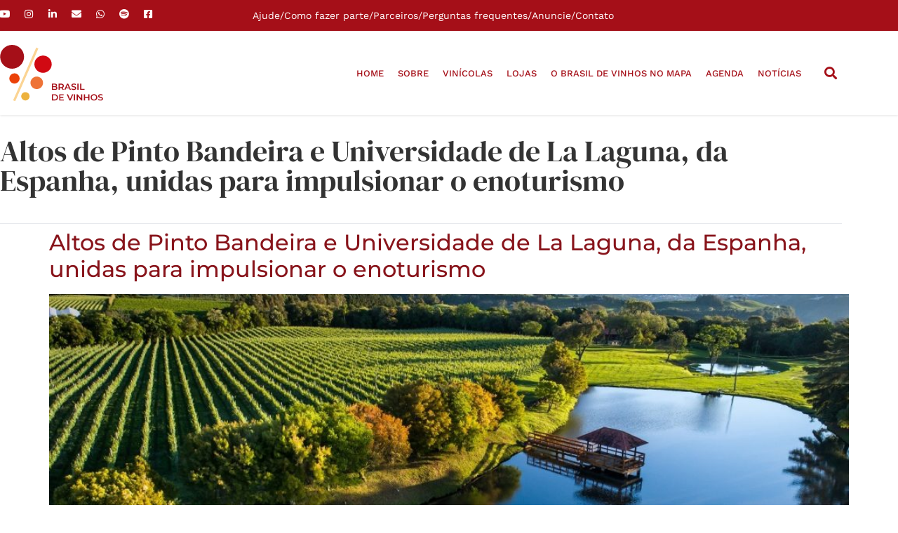

--- FILE ---
content_type: text/html; charset=UTF-8
request_url: https://brasildevinhos.com.br/tag/brasil-de-vinhos/
body_size: 20275
content:
<!doctype html>
<html lang="pt-BR">
<head>
	<meta charset="UTF-8">
	<meta name="viewport" content="width=device-width, initial-scale=1">
	<link rel="profile" href="https://gmpg.org/xfn/11">
	<meta name='robots' content='index, follow, max-image-preview:large, max-snippet:-1, max-video-preview:-1' />

	<!-- This site is optimized with the Yoast SEO plugin v26.8 - https://yoast.com/product/yoast-seo-wordpress/ -->
	<title>Arquivo de Brasil de Vinhos - Brasil de Vinhos</title>
	<link rel="canonical" href="https://brasildevinhos.com.br/tag/brasil-de-vinhos/" />
	<meta property="og:locale" content="pt_BR" />
	<meta property="og:type" content="article" />
	<meta property="og:title" content="Arquivo de Brasil de Vinhos - Brasil de Vinhos" />
	<meta property="og:url" content="https://brasildevinhos.com.br/tag/brasil-de-vinhos/" />
	<meta property="og:site_name" content="Brasil de Vinhos" />
	<meta name="twitter:card" content="summary_large_image" />
	<script type="application/ld+json" class="yoast-schema-graph">{"@context":"https://schema.org","@graph":[{"@type":"CollectionPage","@id":"https://brasildevinhos.com.br/tag/brasil-de-vinhos/","url":"https://brasildevinhos.com.br/tag/brasil-de-vinhos/","name":"Arquivo de Brasil de Vinhos - Brasil de Vinhos","isPartOf":{"@id":"https://brasildevinhos.com.br/#website"},"primaryImageOfPage":{"@id":"https://brasildevinhos.com.br/tag/brasil-de-vinhos/#primaryimage"},"image":{"@id":"https://brasildevinhos.com.br/tag/brasil-de-vinhos/#primaryimage"},"thumbnailUrl":"https://brasildevinhos.com.br/wp-content/uploads/2025/06/WhatsApp-Image-2025-06-09-at-15.57.21-1.jpeg","breadcrumb":{"@id":"https://brasildevinhos.com.br/tag/brasil-de-vinhos/#breadcrumb"},"inLanguage":"pt-BR"},{"@type":"ImageObject","inLanguage":"pt-BR","@id":"https://brasildevinhos.com.br/tag/brasil-de-vinhos/#primaryimage","url":"https://brasildevinhos.com.br/wp-content/uploads/2025/06/WhatsApp-Image-2025-06-09-at-15.57.21-1.jpeg","contentUrl":"https://brasildevinhos.com.br/wp-content/uploads/2025/06/WhatsApp-Image-2025-06-09-at-15.57.21-1.jpeg","width":1316,"height":894},{"@type":"BreadcrumbList","@id":"https://brasildevinhos.com.br/tag/brasil-de-vinhos/#breadcrumb","itemListElement":[{"@type":"ListItem","position":1,"name":"Início","item":"https://brasildevinhos.com.br/"},{"@type":"ListItem","position":2,"name":"Brasil de Vinhos"}]},{"@type":"WebSite","@id":"https://brasildevinhos.com.br/#website","url":"https://brasildevinhos.com.br/","name":"Brasil de Vinhos","description":"Uma fotografia das vinícolas do país","publisher":{"@id":"https://brasildevinhos.com.br/#organization"},"potentialAction":[{"@type":"SearchAction","target":{"@type":"EntryPoint","urlTemplate":"https://brasildevinhos.com.br/?s={search_term_string}"},"query-input":{"@type":"PropertyValueSpecification","valueRequired":true,"valueName":"search_term_string"}}],"inLanguage":"pt-BR"},{"@type":"Organization","@id":"https://brasildevinhos.com.br/#organization","name":"Brasil de Vinhos","url":"https://brasildevinhos.com.br/","logo":{"@type":"ImageObject","inLanguage":"pt-BR","@id":"https://brasildevinhos.com.br/#/schema/logo/image/","url":"https://brasildevinhos.com.br/wp-content/uploads/2023/09/brasil-de-vinhos-logo.svg","contentUrl":"https://brasildevinhos.com.br/wp-content/uploads/2023/09/brasil-de-vinhos-logo.svg","width":46,"height":25,"caption":"Brasil de Vinhos"},"image":{"@id":"https://brasildevinhos.com.br/#/schema/logo/image/"},"sameAs":["https://www.facebook.com/brasildevinhos","https://www.youtube.com/@brasildevinhos","https://www.instagram.com/brasildevinhos","https://www.linkedin.com/company/brasildevinhos"]}]}</script>
	<!-- / Yoast SEO plugin. -->


<link rel="alternate" type="application/rss+xml" title="Feed para Brasil de Vinhos &raquo;" href="https://brasildevinhos.com.br/feed/" />
<link rel="alternate" type="application/rss+xml" title="Feed de comentários para Brasil de Vinhos &raquo;" href="https://brasildevinhos.com.br/comments/feed/" />
<link rel="alternate" type="application/rss+xml" title="Feed de tag para Brasil de Vinhos &raquo; Brasil de Vinhos" href="https://brasildevinhos.com.br/tag/brasil-de-vinhos/feed/" />
<link rel="alternate" type="application/rss+xml" title="Feed de Brasil de Vinhos &raquo; Story" href="https://brasildevinhos.com.br/web-stories/feed/"><style id='wp-img-auto-sizes-contain-inline-css' type='text/css'>
img:is([sizes=auto i],[sizes^="auto," i]){contain-intrinsic-size:3000px 1500px}
/*# sourceURL=wp-img-auto-sizes-contain-inline-css */
</style>
<link rel='stylesheet' id='bdv_map_style-css' href='https://brasildevinhos.com.br/wp-content/plugins/elementor-new-post/assets/css/unpkg.com_leaflet@1.9.4_dist_leaflet.css?ver=6.9' type='text/css' media='all' />
<link rel='stylesheet' id='mec-select2-style-css' href='https://brasildevinhos.com.br/wp-content/plugins/modern-events-calendar-lite/assets/packages/select2/select2.min.css?ver=7.29.0' type='text/css' media='all' />
<link rel='stylesheet' id='mec-font-icons-css' href='https://brasildevinhos.com.br/wp-content/plugins/modern-events-calendar-lite/assets/css/iconfonts.css?ver=7.29.0' type='text/css' media='all' />
<link rel='stylesheet' id='mec-frontend-style-css' href='https://brasildevinhos.com.br/wp-content/plugins/modern-events-calendar-lite/assets/css/frontend.min.css?ver=7.29.0' type='text/css' media='all' />
<link rel='stylesheet' id='mec-tooltip-style-css' href='https://brasildevinhos.com.br/wp-content/plugins/modern-events-calendar-lite/assets/packages/tooltip/tooltip.css?ver=7.29.0' type='text/css' media='all' />
<link rel='stylesheet' id='mec-tooltip-shadow-style-css' href='https://brasildevinhos.com.br/wp-content/plugins/modern-events-calendar-lite/assets/packages/tooltip/tooltipster-sideTip-shadow.min.css?ver=7.29.0' type='text/css' media='all' />
<link rel='stylesheet' id='featherlight-css' href='https://brasildevinhos.com.br/wp-content/plugins/modern-events-calendar-lite/assets/packages/featherlight/featherlight.css?ver=7.29.0' type='text/css' media='all' />
<link rel='stylesheet' id='mec-lity-style-css' href='https://brasildevinhos.com.br/wp-content/plugins/modern-events-calendar-lite/assets/packages/lity/lity.min.css?ver=7.29.0' type='text/css' media='all' />
<link rel='stylesheet' id='mec-general-calendar-style-css' href='https://brasildevinhos.com.br/wp-content/plugins/modern-events-calendar-lite/assets/css/mec-general-calendar.css?ver=7.29.0' type='text/css' media='all' />
<link rel='stylesheet' id='dce-dynamic-visibility-style-css' href='https://brasildevinhos.com.br/wp-content/plugins/dynamic-visibility-for-elementor/assets/css/dynamic-visibility.css?ver=6.0.2' type='text/css' media='all' />
<style id='wp-emoji-styles-inline-css' type='text/css'>

	img.wp-smiley, img.emoji {
		display: inline !important;
		border: none !important;
		box-shadow: none !important;
		height: 1em !important;
		width: 1em !important;
		margin: 0 0.07em !important;
		vertical-align: -0.1em !important;
		background: none !important;
		padding: 0 !important;
	}
/*# sourceURL=wp-emoji-styles-inline-css */
</style>
<link rel='stylesheet' id='wp-block-library-css' href='https://brasildevinhos.com.br/wp-includes/css/dist/block-library/style.min.css?ver=6.9' type='text/css' media='all' />
<link rel='stylesheet' id='wp-components-css' href='https://brasildevinhos.com.br/wp-includes/css/dist/components/style.min.css?ver=6.9' type='text/css' media='all' />
<link rel='stylesheet' id='wp-preferences-css' href='https://brasildevinhos.com.br/wp-includes/css/dist/preferences/style.min.css?ver=6.9' type='text/css' media='all' />
<link rel='stylesheet' id='wp-block-editor-css' href='https://brasildevinhos.com.br/wp-includes/css/dist/block-editor/style.min.css?ver=6.9' type='text/css' media='all' />
<link rel='stylesheet' id='popup-maker-block-library-style-css' href='https://brasildevinhos.com.br/wp-content/plugins/popup-maker/dist/packages/block-library-style.css?ver=dbea705cfafe089d65f1' type='text/css' media='all' />
<link rel='stylesheet' id='jet-engine-frontend-css' href='https://brasildevinhos.com.br/wp-content/plugins/jet-engine/assets/css/frontend.css?ver=3.7.6' type='text/css' media='all' />
<style id='global-styles-inline-css' type='text/css'>
:root{--wp--preset--aspect-ratio--square: 1;--wp--preset--aspect-ratio--4-3: 4/3;--wp--preset--aspect-ratio--3-4: 3/4;--wp--preset--aspect-ratio--3-2: 3/2;--wp--preset--aspect-ratio--2-3: 2/3;--wp--preset--aspect-ratio--16-9: 16/9;--wp--preset--aspect-ratio--9-16: 9/16;--wp--preset--color--black: #000000;--wp--preset--color--cyan-bluish-gray: #abb8c3;--wp--preset--color--white: #ffffff;--wp--preset--color--pale-pink: #f78da7;--wp--preset--color--vivid-red: #cf2e2e;--wp--preset--color--luminous-vivid-orange: #ff6900;--wp--preset--color--luminous-vivid-amber: #fcb900;--wp--preset--color--light-green-cyan: #7bdcb5;--wp--preset--color--vivid-green-cyan: #00d084;--wp--preset--color--pale-cyan-blue: #8ed1fc;--wp--preset--color--vivid-cyan-blue: #0693e3;--wp--preset--color--vivid-purple: #9b51e0;--wp--preset--gradient--vivid-cyan-blue-to-vivid-purple: linear-gradient(135deg,rgb(6,147,227) 0%,rgb(155,81,224) 100%);--wp--preset--gradient--light-green-cyan-to-vivid-green-cyan: linear-gradient(135deg,rgb(122,220,180) 0%,rgb(0,208,130) 100%);--wp--preset--gradient--luminous-vivid-amber-to-luminous-vivid-orange: linear-gradient(135deg,rgb(252,185,0) 0%,rgb(255,105,0) 100%);--wp--preset--gradient--luminous-vivid-orange-to-vivid-red: linear-gradient(135deg,rgb(255,105,0) 0%,rgb(207,46,46) 100%);--wp--preset--gradient--very-light-gray-to-cyan-bluish-gray: linear-gradient(135deg,rgb(238,238,238) 0%,rgb(169,184,195) 100%);--wp--preset--gradient--cool-to-warm-spectrum: linear-gradient(135deg,rgb(74,234,220) 0%,rgb(151,120,209) 20%,rgb(207,42,186) 40%,rgb(238,44,130) 60%,rgb(251,105,98) 80%,rgb(254,248,76) 100%);--wp--preset--gradient--blush-light-purple: linear-gradient(135deg,rgb(255,206,236) 0%,rgb(152,150,240) 100%);--wp--preset--gradient--blush-bordeaux: linear-gradient(135deg,rgb(254,205,165) 0%,rgb(254,45,45) 50%,rgb(107,0,62) 100%);--wp--preset--gradient--luminous-dusk: linear-gradient(135deg,rgb(255,203,112) 0%,rgb(199,81,192) 50%,rgb(65,88,208) 100%);--wp--preset--gradient--pale-ocean: linear-gradient(135deg,rgb(255,245,203) 0%,rgb(182,227,212) 50%,rgb(51,167,181) 100%);--wp--preset--gradient--electric-grass: linear-gradient(135deg,rgb(202,248,128) 0%,rgb(113,206,126) 100%);--wp--preset--gradient--midnight: linear-gradient(135deg,rgb(2,3,129) 0%,rgb(40,116,252) 100%);--wp--preset--font-size--small: 13px;--wp--preset--font-size--medium: 20px;--wp--preset--font-size--large: 36px;--wp--preset--font-size--x-large: 42px;--wp--preset--spacing--20: 0.44rem;--wp--preset--spacing--30: 0.67rem;--wp--preset--spacing--40: 1rem;--wp--preset--spacing--50: 1.5rem;--wp--preset--spacing--60: 2.25rem;--wp--preset--spacing--70: 3.38rem;--wp--preset--spacing--80: 5.06rem;--wp--preset--shadow--natural: 6px 6px 9px rgba(0, 0, 0, 0.2);--wp--preset--shadow--deep: 12px 12px 50px rgba(0, 0, 0, 0.4);--wp--preset--shadow--sharp: 6px 6px 0px rgba(0, 0, 0, 0.2);--wp--preset--shadow--outlined: 6px 6px 0px -3px rgb(255, 255, 255), 6px 6px rgb(0, 0, 0);--wp--preset--shadow--crisp: 6px 6px 0px rgb(0, 0, 0);}:root { --wp--style--global--content-size: 800px;--wp--style--global--wide-size: 1200px; }:where(body) { margin: 0; }.wp-site-blocks > .alignleft { float: left; margin-right: 2em; }.wp-site-blocks > .alignright { float: right; margin-left: 2em; }.wp-site-blocks > .aligncenter { justify-content: center; margin-left: auto; margin-right: auto; }:where(.wp-site-blocks) > * { margin-block-start: 24px; margin-block-end: 0; }:where(.wp-site-blocks) > :first-child { margin-block-start: 0; }:where(.wp-site-blocks) > :last-child { margin-block-end: 0; }:root { --wp--style--block-gap: 24px; }:root :where(.is-layout-flow) > :first-child{margin-block-start: 0;}:root :where(.is-layout-flow) > :last-child{margin-block-end: 0;}:root :where(.is-layout-flow) > *{margin-block-start: 24px;margin-block-end: 0;}:root :where(.is-layout-constrained) > :first-child{margin-block-start: 0;}:root :where(.is-layout-constrained) > :last-child{margin-block-end: 0;}:root :where(.is-layout-constrained) > *{margin-block-start: 24px;margin-block-end: 0;}:root :where(.is-layout-flex){gap: 24px;}:root :where(.is-layout-grid){gap: 24px;}.is-layout-flow > .alignleft{float: left;margin-inline-start: 0;margin-inline-end: 2em;}.is-layout-flow > .alignright{float: right;margin-inline-start: 2em;margin-inline-end: 0;}.is-layout-flow > .aligncenter{margin-left: auto !important;margin-right: auto !important;}.is-layout-constrained > .alignleft{float: left;margin-inline-start: 0;margin-inline-end: 2em;}.is-layout-constrained > .alignright{float: right;margin-inline-start: 2em;margin-inline-end: 0;}.is-layout-constrained > .aligncenter{margin-left: auto !important;margin-right: auto !important;}.is-layout-constrained > :where(:not(.alignleft):not(.alignright):not(.alignfull)){max-width: var(--wp--style--global--content-size);margin-left: auto !important;margin-right: auto !important;}.is-layout-constrained > .alignwide{max-width: var(--wp--style--global--wide-size);}body .is-layout-flex{display: flex;}.is-layout-flex{flex-wrap: wrap;align-items: center;}.is-layout-flex > :is(*, div){margin: 0;}body .is-layout-grid{display: grid;}.is-layout-grid > :is(*, div){margin: 0;}body{padding-top: 0px;padding-right: 0px;padding-bottom: 0px;padding-left: 0px;}a:where(:not(.wp-element-button)){text-decoration: underline;}:root :where(.wp-element-button, .wp-block-button__link){background-color: #32373c;border-width: 0;color: #fff;font-family: inherit;font-size: inherit;font-style: inherit;font-weight: inherit;letter-spacing: inherit;line-height: inherit;padding-top: calc(0.667em + 2px);padding-right: calc(1.333em + 2px);padding-bottom: calc(0.667em + 2px);padding-left: calc(1.333em + 2px);text-decoration: none;text-transform: inherit;}.has-black-color{color: var(--wp--preset--color--black) !important;}.has-cyan-bluish-gray-color{color: var(--wp--preset--color--cyan-bluish-gray) !important;}.has-white-color{color: var(--wp--preset--color--white) !important;}.has-pale-pink-color{color: var(--wp--preset--color--pale-pink) !important;}.has-vivid-red-color{color: var(--wp--preset--color--vivid-red) !important;}.has-luminous-vivid-orange-color{color: var(--wp--preset--color--luminous-vivid-orange) !important;}.has-luminous-vivid-amber-color{color: var(--wp--preset--color--luminous-vivid-amber) !important;}.has-light-green-cyan-color{color: var(--wp--preset--color--light-green-cyan) !important;}.has-vivid-green-cyan-color{color: var(--wp--preset--color--vivid-green-cyan) !important;}.has-pale-cyan-blue-color{color: var(--wp--preset--color--pale-cyan-blue) !important;}.has-vivid-cyan-blue-color{color: var(--wp--preset--color--vivid-cyan-blue) !important;}.has-vivid-purple-color{color: var(--wp--preset--color--vivid-purple) !important;}.has-black-background-color{background-color: var(--wp--preset--color--black) !important;}.has-cyan-bluish-gray-background-color{background-color: var(--wp--preset--color--cyan-bluish-gray) !important;}.has-white-background-color{background-color: var(--wp--preset--color--white) !important;}.has-pale-pink-background-color{background-color: var(--wp--preset--color--pale-pink) !important;}.has-vivid-red-background-color{background-color: var(--wp--preset--color--vivid-red) !important;}.has-luminous-vivid-orange-background-color{background-color: var(--wp--preset--color--luminous-vivid-orange) !important;}.has-luminous-vivid-amber-background-color{background-color: var(--wp--preset--color--luminous-vivid-amber) !important;}.has-light-green-cyan-background-color{background-color: var(--wp--preset--color--light-green-cyan) !important;}.has-vivid-green-cyan-background-color{background-color: var(--wp--preset--color--vivid-green-cyan) !important;}.has-pale-cyan-blue-background-color{background-color: var(--wp--preset--color--pale-cyan-blue) !important;}.has-vivid-cyan-blue-background-color{background-color: var(--wp--preset--color--vivid-cyan-blue) !important;}.has-vivid-purple-background-color{background-color: var(--wp--preset--color--vivid-purple) !important;}.has-black-border-color{border-color: var(--wp--preset--color--black) !important;}.has-cyan-bluish-gray-border-color{border-color: var(--wp--preset--color--cyan-bluish-gray) !important;}.has-white-border-color{border-color: var(--wp--preset--color--white) !important;}.has-pale-pink-border-color{border-color: var(--wp--preset--color--pale-pink) !important;}.has-vivid-red-border-color{border-color: var(--wp--preset--color--vivid-red) !important;}.has-luminous-vivid-orange-border-color{border-color: var(--wp--preset--color--luminous-vivid-orange) !important;}.has-luminous-vivid-amber-border-color{border-color: var(--wp--preset--color--luminous-vivid-amber) !important;}.has-light-green-cyan-border-color{border-color: var(--wp--preset--color--light-green-cyan) !important;}.has-vivid-green-cyan-border-color{border-color: var(--wp--preset--color--vivid-green-cyan) !important;}.has-pale-cyan-blue-border-color{border-color: var(--wp--preset--color--pale-cyan-blue) !important;}.has-vivid-cyan-blue-border-color{border-color: var(--wp--preset--color--vivid-cyan-blue) !important;}.has-vivid-purple-border-color{border-color: var(--wp--preset--color--vivid-purple) !important;}.has-vivid-cyan-blue-to-vivid-purple-gradient-background{background: var(--wp--preset--gradient--vivid-cyan-blue-to-vivid-purple) !important;}.has-light-green-cyan-to-vivid-green-cyan-gradient-background{background: var(--wp--preset--gradient--light-green-cyan-to-vivid-green-cyan) !important;}.has-luminous-vivid-amber-to-luminous-vivid-orange-gradient-background{background: var(--wp--preset--gradient--luminous-vivid-amber-to-luminous-vivid-orange) !important;}.has-luminous-vivid-orange-to-vivid-red-gradient-background{background: var(--wp--preset--gradient--luminous-vivid-orange-to-vivid-red) !important;}.has-very-light-gray-to-cyan-bluish-gray-gradient-background{background: var(--wp--preset--gradient--very-light-gray-to-cyan-bluish-gray) !important;}.has-cool-to-warm-spectrum-gradient-background{background: var(--wp--preset--gradient--cool-to-warm-spectrum) !important;}.has-blush-light-purple-gradient-background{background: var(--wp--preset--gradient--blush-light-purple) !important;}.has-blush-bordeaux-gradient-background{background: var(--wp--preset--gradient--blush-bordeaux) !important;}.has-luminous-dusk-gradient-background{background: var(--wp--preset--gradient--luminous-dusk) !important;}.has-pale-ocean-gradient-background{background: var(--wp--preset--gradient--pale-ocean) !important;}.has-electric-grass-gradient-background{background: var(--wp--preset--gradient--electric-grass) !important;}.has-midnight-gradient-background{background: var(--wp--preset--gradient--midnight) !important;}.has-small-font-size{font-size: var(--wp--preset--font-size--small) !important;}.has-medium-font-size{font-size: var(--wp--preset--font-size--medium) !important;}.has-large-font-size{font-size: var(--wp--preset--font-size--large) !important;}.has-x-large-font-size{font-size: var(--wp--preset--font-size--x-large) !important;}
:root :where(.wp-block-pullquote){font-size: 1.5em;line-height: 1.6;}
/*# sourceURL=global-styles-inline-css */
</style>
<link rel='stylesheet' id='bdv-custom-css-css' href='https://brasildevinhos.com.br/wp-content/plugins/brasil-de-vinhos/assets/css/style.css?ver=1.0.2' type='text/css' media='all' />
<link rel='stylesheet' id='wpsp-style-css' href='https://brasildevinhos.com.br/wp-content/plugins/mi-popups/assets/css/style.css?ver=6.9' type='text/css' media='all' />
<link rel='stylesheet' id='ivory-search-styles-css' href='https://brasildevinhos.com.br/wp-content/plugins/add-search-to-menu/public/css/ivory-search.min.css?ver=5.5.14' type='text/css' media='all' />
<link rel='stylesheet' id='hello-elementor-css' href='https://brasildevinhos.com.br/wp-content/themes/hello-elementor/assets/css/reset.css?ver=3.4.6' type='text/css' media='all' />
<link rel='stylesheet' id='hello-elementor-theme-style-css' href='https://brasildevinhos.com.br/wp-content/themes/hello-elementor/assets/css/theme.css?ver=3.4.6' type='text/css' media='all' />
<link rel='stylesheet' id='elementor-frontend-css' href='https://brasildevinhos.com.br/wp-content/plugins/elementor/assets/css/frontend.min.css?ver=3.34.2' type='text/css' media='all' />
<link rel='stylesheet' id='widget-social-icons-css' href='https://brasildevinhos.com.br/wp-content/plugins/elementor/assets/css/widget-social-icons.min.css?ver=3.34.2' type='text/css' media='all' />
<link rel='stylesheet' id='e-apple-webkit-css' href='https://brasildevinhos.com.br/wp-content/plugins/elementor/assets/css/conditionals/apple-webkit.min.css?ver=3.34.2' type='text/css' media='all' />
<link rel='stylesheet' id='widget-icon-list-css' href='https://brasildevinhos.com.br/wp-content/plugins/elementor/assets/css/widget-icon-list.min.css?ver=3.34.2' type='text/css' media='all' />
<link rel='stylesheet' id='widget-image-css' href='https://brasildevinhos.com.br/wp-content/plugins/elementor/assets/css/widget-image.min.css?ver=3.34.2' type='text/css' media='all' />
<link rel='stylesheet' id='widget-nav-menu-css' href='https://brasildevinhos.com.br/wp-content/plugins/pro-elements/assets/css/widget-nav-menu.min.css?ver=3.34.0' type='text/css' media='all' />
<link rel='stylesheet' id='widget-search-form-css' href='https://brasildevinhos.com.br/wp-content/plugins/pro-elements/assets/css/widget-search-form.min.css?ver=3.34.0' type='text/css' media='all' />
<link rel='stylesheet' id='elementor-icons-shared-0-css' href='https://brasildevinhos.com.br/wp-content/plugins/elementor/assets/lib/font-awesome/css/fontawesome.min.css?ver=5.15.3' type='text/css' media='all' />
<link rel='stylesheet' id='elementor-icons-fa-solid-css' href='https://brasildevinhos.com.br/wp-content/plugins/elementor/assets/lib/font-awesome/css/solid.min.css?ver=5.15.3' type='text/css' media='all' />
<link rel='stylesheet' id='e-sticky-css' href='https://brasildevinhos.com.br/wp-content/plugins/pro-elements/assets/css/modules/sticky.min.css?ver=3.34.0' type='text/css' media='all' />
<link rel='stylesheet' id='widget-heading-css' href='https://brasildevinhos.com.br/wp-content/plugins/elementor/assets/css/widget-heading.min.css?ver=3.34.2' type='text/css' media='all' />
<link rel='stylesheet' id='widget-form-css' href='https://brasildevinhos.com.br/wp-content/plugins/pro-elements/assets/css/widget-form.min.css?ver=3.34.0' type='text/css' media='all' />
<link rel='stylesheet' id='widget-icon-box-css' href='https://brasildevinhos.com.br/wp-content/plugins/elementor/assets/css/widget-icon-box.min.css?ver=3.34.2' type='text/css' media='all' />
<link rel='stylesheet' id='elementor-icons-css' href='https://brasildevinhos.com.br/wp-content/plugins/elementor/assets/lib/eicons/css/elementor-icons.min.css?ver=5.46.0' type='text/css' media='all' />
<link rel='stylesheet' id='elementor-post-5-css' href='https://brasildevinhos.com.br/wp-content/uploads/elementor/css/post-5.css?ver=1769437340' type='text/css' media='all' />
<link rel='stylesheet' id='elementor-post-8-css' href='https://brasildevinhos.com.br/wp-content/uploads/elementor/css/post-8.css?ver=1769437341' type='text/css' media='all' />
<link rel='stylesheet' id='elementor-post-11-css' href='https://brasildevinhos.com.br/wp-content/uploads/elementor/css/post-11.css?ver=1769437341' type='text/css' media='all' />
<link rel='stylesheet' id='__EPYT__style-css' href='https://brasildevinhos.com.br/wp-content/plugins/youtube-embed-plus/styles/ytprefs.min.css?ver=14.2.4' type='text/css' media='all' />
<style id='__EPYT__style-inline-css' type='text/css'>

                .epyt-gallery-thumb {
                        width: 25%;
                }
                
/*# sourceURL=__EPYT__style-inline-css */
</style>
<link rel='stylesheet' id='elementor-gf-local-roboto-css' href='https://brasildevinhos.com.br/wp-content/uploads/elementor/google-fonts/css/roboto.css?ver=1742826716' type='text/css' media='all' />
<link rel='stylesheet' id='elementor-gf-local-robotoslab-css' href='https://brasildevinhos.com.br/wp-content/uploads/elementor/google-fonts/css/robotoslab.css?ver=1742826722' type='text/css' media='all' />
<link rel='stylesheet' id='elementor-gf-local-worksans-css' href='https://brasildevinhos.com.br/wp-content/uploads/elementor/google-fonts/css/worksans.css?ver=1742826727' type='text/css' media='all' />
<link rel='stylesheet' id='elementor-gf-local-dmserifdisplay-css' href='https://brasildevinhos.com.br/wp-content/uploads/elementor/google-fonts/css/dmserifdisplay.css?ver=1742826727' type='text/css' media='all' />
<link rel='stylesheet' id='elementor-gf-local-montserrat-css' href='https://brasildevinhos.com.br/wp-content/uploads/elementor/google-fonts/css/montserrat.css?ver=1742826733' type='text/css' media='all' />
<link rel='stylesheet' id='elementor-icons-fa-brands-css' href='https://brasildevinhos.com.br/wp-content/plugins/elementor/assets/lib/font-awesome/css/brands.min.css?ver=5.15.3' type='text/css' media='all' />
<script src="https://brasildevinhos.com.br/wp-includes/js/jquery/jquery.min.js?ver=3.7.1" id="jquery-core-js"></script>
<script src="https://brasildevinhos.com.br/wp-includes/js/jquery/jquery-migrate.min.js?ver=3.4.1" id="jquery-migrate-js"></script>
<script id="__ytprefs__-js-extra">
var _EPYT_ = {"ajaxurl":"https://brasildevinhos.com.br/wp-admin/admin-ajax.php","security":"e96ddf27de","gallery_scrolloffset":"20","eppathtoscripts":"https://brasildevinhos.com.br/wp-content/plugins/youtube-embed-plus/scripts/","eppath":"https://brasildevinhos.com.br/wp-content/plugins/youtube-embed-plus/","epresponsiveselector":"[\"iframe.__youtube_prefs__\",\"iframe[src*='youtube.com']\",\"iframe[src*='youtube-nocookie.com']\",\"iframe[data-ep-src*='youtube.com']\",\"iframe[data-ep-src*='youtube-nocookie.com']\",\"iframe[data-ep-gallerysrc*='youtube.com']\"]","epdovol":"1","version":"14.2.4","evselector":"iframe.__youtube_prefs__[src], iframe[src*=\"youtube.com/embed/\"], iframe[src*=\"youtube-nocookie.com/embed/\"]","ajax_compat":"","maxres_facade":"eager","ytapi_load":"light","pause_others":"","stopMobileBuffer":"1","facade_mode":"","not_live_on_channel":""};
//# sourceURL=__ytprefs__-js-extra
</script>
<script src="https://brasildevinhos.com.br/wp-content/plugins/youtube-embed-plus/scripts/ytprefs.min.js?ver=14.2.4" id="__ytprefs__-js"></script>
<link rel="EditURI" type="application/rsd+xml" title="RSD" href="https://brasildevinhos.com.br/xmlrpc.php?rsd" />
<meta name="generator" content="WordPress 6.9" />
<!-- Google Tag Manager -->
<script>(function(w,d,s,l,i){w[l]=w[l]||[];w[l].push({'gtm.start':
new Date().getTime(),event:'gtm.js'});var f=d.getElementsByTagName(s)[0],
j=d.createElement(s),dl=l!='dataLayer'?'&l='+l:'';j.async=true;j.src=
'https://www.googletagmanager.com/gtm.js?id='+i+dl;f.parentNode.insertBefore(j,f);
})(window,document,'script','dataLayer','GTM-MP9C9G9F');</script>
<!-- End Google Tag Manager -->

<!-- Meta Pixel Code -->
<script>
!function(f,b,e,v,n,t,s)
{if(f.fbq)return;n=f.fbq=function(){n.callMethod?
n.callMethod.apply(n,arguments):n.queue.push(arguments)};
if(!f._fbq)f._fbq=n;n.push=n;n.loaded=!0;n.version='2.0';
n.queue=[];t=b.createElement(e);t.async=!0;
t.src=v;s=b.getElementsByTagName(e)[0];
s.parentNode.insertBefore(t,s)}(window, document,'script',
'https://connect.facebook.net/en_US/fbevents.js');
fbq('init', '647097457287114');
fbq('track', 'PageView');
</script>
<noscript><img height="1" width="1" style="display:none"
src="https://www.facebook.com/tr?id=647097457287114&ev=PageView&noscript=1"
/></noscript>
<!-- End Meta Pixel Code -->		<script type="text/javascript">
				(function(c,l,a,r,i,t,y){
					c[a]=c[a]||function(){(c[a].q=c[a].q||[]).push(arguments)};t=l.createElement(r);t.async=1;
					t.src="https://www.clarity.ms/tag/"+i+"?ref=wordpress";y=l.getElementsByTagName(r)[0];y.parentNode.insertBefore(t,y);
				})(window, document, "clarity", "script", "j4x3tqfpov");
		</script>
		<meta name="generator" content="Elementor 3.34.2; features: additional_custom_breakpoints; settings: css_print_method-external, google_font-enabled, font_display-swap">
<!-- Google tag (gtag.js) -->
<script async src="https://www.googletagmanager.com/gtag/js?id=G-15BS2TH2TQ"></script>
<script>
  window.dataLayer = window.dataLayer || [];
  function gtag(){dataLayer.push(arguments);}
  gtag('js', new Date());

  gtag('config', 'G-15BS2TH2TQ');
</script>
			<style>
				.e-con.e-parent:nth-of-type(n+4):not(.e-lazyloaded):not(.e-no-lazyload),
				.e-con.e-parent:nth-of-type(n+4):not(.e-lazyloaded):not(.e-no-lazyload) * {
					background-image: none !important;
				}
				@media screen and (max-height: 1024px) {
					.e-con.e-parent:nth-of-type(n+3):not(.e-lazyloaded):not(.e-no-lazyload),
					.e-con.e-parent:nth-of-type(n+3):not(.e-lazyloaded):not(.e-no-lazyload) * {
						background-image: none !important;
					}
				}
				@media screen and (max-height: 640px) {
					.e-con.e-parent:nth-of-type(n+2):not(.e-lazyloaded):not(.e-no-lazyload),
					.e-con.e-parent:nth-of-type(n+2):not(.e-lazyloaded):not(.e-no-lazyload) * {
						background-image: none !important;
					}
				}
			</style>
			<script>document.addEventListener("DOMContentLoaded", function () {
  const input = document.querySelector(".jet-search-filter__input");
  const button = document.querySelector(".apply-filters .apply-filters__button");
	console.log("carregado");
  if (input && button) {
	console.log("entro no if");
    input.addEventListener("keydown", function (event) {
		console.log("Botao");
      if (event.key === "Enter") {
		  console.log("Enter");
        event.preventDefault(); // evita submit automático do form
        button.click(); // simula clique no botão
      }
    });
  }
});</script><script type="text/javascript">
    jQuery(function ($) {
        let accordionTitles = $('.filtros .e-n-accordion-item-title');
        let oppen = $('#filter-btn input');
        $(oppen).on('change', function () {
            $(accordionTitles).click();
        });
    })
</script><link rel="icon" href="https://brasildevinhos.com.br/wp-content/uploads/2023/08/favicon-150x150.png" sizes="32x32" />
<link rel="icon" href="https://brasildevinhos.com.br/wp-content/uploads/2023/08/favicon-300x300.png" sizes="192x192" />
<link rel="apple-touch-icon" href="https://brasildevinhos.com.br/wp-content/uploads/2023/08/favicon-300x300.png" />
<meta name="msapplication-TileImage" content="https://brasildevinhos.com.br/wp-content/uploads/2023/08/favicon-300x300.png" />
		<style id="wp-custom-css">
			p:last-child {
	margin-bottom:0!important;
}

input:focus-visible {
    outline: none;
}

header.page-header {
	display: none;
}

.epyt-gallery-list .epyt-pagination:first-child {
    display: none;
}

.gallery {
		display: flex;
    flex-wrap: wrap;
    justify-content: space-between;
}		</style>
		<style>:root,::before,::after{--mec-color-skin: #ff5a00;--mec-color-skin-rgba-1: rgba(255,90,0,.25);--mec-color-skin-rgba-2: rgba(255,90,0,.5);--mec-color-skin-rgba-3: rgba(255,90,0,.75);--mec-color-skin-rgba-4: rgba(255,90,0,.11);--mec-primary-border-radius: ;--mec-secondary-border-radius: ;--mec-container-normal-width: 1196px;--mec-container-large-width: 1690px;--mec-title-color: #ee7337;--mec-fes-main-color: #40d9f1;--mec-fes-main-color-rgba-1: rgba(64, 217, 241, 0.12);--mec-fes-main-color-rgba-2: rgba(64, 217, 241, 0.23);--mec-fes-main-color-rgba-3: rgba(64, 217, 241, 0.03);--mec-fes-main-color-rgba-4: rgba(64, 217, 241, 0.3);--mec-fes-main-color-rgba-5: rgb(64 217 241 / 7%);--mec-fes-main-color-rgba-6: rgba(64, 217, 241, 0.2);</style><style>.mec-event-list-classic .mec-event-image {
    display: none!important;
}

.mec-month-divider {
    text-align: center;
    margin: 20px 0 15px 0!important;
}

.mec-event-list-classic .mec-event-article {
    padding: 12px 0;
    margin-bottom: 0px!important;
}

.mec-modal-wrap {
    max-width: 1080px!important;
}

.mec-event-more-info {display:none!important;}

.mec-single-event-category {display:none!important;}

.mec-gCalendar-search-text-wrap {display:none!important;}

.fc-button-group {display:none!important;}</style></head>
<body class="archive tag tag-brasil-de-vinhos tag-29 wp-custom-logo wp-embed-responsive wp-theme-hello-elementor mec-theme-hello-elementor hello-elementor hello-elementor-default elementor-default elementor-kit-5">

<!-- Google Tag Manager (noscript) -->
<noscript><iframe src="https://www.googletagmanager.com/ns.html?id=GTM-MP9C9G9F"
height="0" width="0" style="display:none;visibility:hidden"></iframe></noscript>
<!-- End Google Tag Manager (noscript) -->
<a class="skip-link screen-reader-text" href="#content">Ir para o conteúdo</a>

		<header data-elementor-type="header" data-elementor-id="8" class="elementor elementor-8 elementor-location-header" data-elementor-post-type="elementor_library">
					<section class="elementor-section elementor-top-section elementor-element elementor-element-36283f3 elementor-hidden-mobile elementor-section-boxed elementor-section-height-default elementor-section-height-default" data-id="36283f3" data-element_type="section" data-settings="{&quot;background_background&quot;:&quot;classic&quot;}">
						<div class="elementor-container elementor-column-gap-no">
					<div class="elementor-column elementor-col-50 elementor-top-column elementor-element elementor-element-71d9695" data-id="71d9695" data-element_type="column">
			<div class="elementor-widget-wrap elementor-element-populated">
						<div class="elementor-element elementor-element-be25b1b elementor-widget__width-auto elementor-shape-rounded elementor-grid-0 e-grid-align-center elementor-widget elementor-widget-social-icons" data-id="be25b1b" data-element_type="widget" data-widget_type="social-icons.default">
				<div class="elementor-widget-container">
							<div class="elementor-social-icons-wrapper elementor-grid" role="list">
							<span class="elementor-grid-item" role="listitem">
					<a class="elementor-icon elementor-social-icon elementor-social-icon-youtube elementor-repeater-item-ab8dafc" href="https://www.youtube.com/@brasildevinhos" target="_blank">
						<span class="elementor-screen-only">Youtube</span>
						<i aria-hidden="true" class="fab fa-youtube"></i>					</a>
				</span>
							<span class="elementor-grid-item" role="listitem">
					<a class="elementor-icon elementor-social-icon elementor-social-icon-instagram elementor-repeater-item-dcd2ff0" href="https://www.instagram.com/brasildevinhos" target="_blank">
						<span class="elementor-screen-only">Instagram</span>
						<i aria-hidden="true" class="fab fa-instagram"></i>					</a>
				</span>
							<span class="elementor-grid-item" role="listitem">
					<a class="elementor-icon elementor-social-icon elementor-social-icon-linkedin-in elementor-repeater-item-95d003c" href="http://www.linkedin.com/company/brasildevinhos" target="_blank">
						<span class="elementor-screen-only">Linkedin-in</span>
						<i aria-hidden="true" class="fab fa-linkedin-in"></i>					</a>
				</span>
							<span class="elementor-grid-item" role="listitem">
					<a class="elementor-icon elementor-social-icon elementor-social-icon-envelope elementor-repeater-item-961f0ce" href="/cdn-cgi/l/email-protection#43202c2d3722372c03213122302a2f2726352a2d2b2c306d202c2e6d2131">
						<span class="elementor-screen-only">Envelope</span>
						<i aria-hidden="true" class="fas fa-envelope"></i>					</a>
				</span>
							<span class="elementor-grid-item" role="listitem">
					<a class="elementor-icon elementor-social-icon elementor-social-icon-whatsapp elementor-repeater-item-f2bc6f7" href="https://chat.whatsapp.com/CzKImC1h6X97EZt6my5Z98" target="_blank">
						<span class="elementor-screen-only">Whatsapp</span>
						<i aria-hidden="true" class="fab fa-whatsapp"></i>					</a>
				</span>
							<span class="elementor-grid-item" role="listitem">
					<a class="elementor-icon elementor-social-icon elementor-social-icon-spotify elementor-repeater-item-e3af9c6" href="https://open.spotify.com/show/0LCgLhsZvM7AZRJgyv1a3d?si=7a3c0930fab4427b" target="_blank">
						<span class="elementor-screen-only">Spotify</span>
						<i aria-hidden="true" class="fab fa-spotify"></i>					</a>
				</span>
							<span class="elementor-grid-item" role="listitem">
					<a class="elementor-icon elementor-social-icon elementor-social-icon-facebook-square elementor-repeater-item-bfa94de" href="https://www.facebook.com/brasildevinhos" target="_blank">
						<span class="elementor-screen-only">Facebook-square</span>
						<i aria-hidden="true" class="fab fa-facebook-square"></i>					</a>
				</span>
					</div>
						</div>
				</div>
					</div>
		</div>
				<div class="elementor-column elementor-col-50 elementor-top-column elementor-element elementor-element-30cb97c" data-id="30cb97c" data-element_type="column">
			<div class="elementor-widget-wrap elementor-element-populated">
						<div class="elementor-element elementor-element-b06e9d2 elementor-icon-list--layout-inline elementor-align-end elementor-widget__width-initial elementor-list-item-link-full_width elementor-widget elementor-widget-icon-list" data-id="b06e9d2" data-element_type="widget" data-widget_type="icon-list.default">
				<div class="elementor-widget-container">
							<ul class="elementor-icon-list-items elementor-inline-items">
							<li class="elementor-icon-list-item elementor-inline-item">
											<a href="https://brasildevinhos.com.br/ajude/">

											<span class="elementor-icon-list-text">Ajude</span>
											</a>
									</li>
								<li class="elementor-icon-list-item elementor-inline-item">
										<span class="elementor-icon-list-text">/</span>
									</li>
								<li class="elementor-icon-list-item elementor-inline-item">
											<a href="https://brasildevinhos.com.br/como-fazer-parte/">

											<span class="elementor-icon-list-text">Como fazer parte</span>
											</a>
									</li>
								<li class="elementor-icon-list-item elementor-inline-item">
										<span class="elementor-icon-list-text">/</span>
									</li>
								<li class="elementor-icon-list-item elementor-inline-item">
											<a href="https://brasildevinhos.com.br/parceiros/">

											<span class="elementor-icon-list-text">Parceiros </span>
											</a>
									</li>
								<li class="elementor-icon-list-item elementor-inline-item">
										<span class="elementor-icon-list-text">/</span>
									</li>
								<li class="elementor-icon-list-item elementor-inline-item">
											<a href="https://brasildevinhos.com.br/perguntas-frequentes/">

											<span class="elementor-icon-list-text">Perguntas frequentes</span>
											</a>
									</li>
								<li class="elementor-icon-list-item elementor-inline-item">
										<span class="elementor-icon-list-text">/</span>
									</li>
								<li class="elementor-icon-list-item elementor-inline-item">
											<a href="https://brasildevinhos.com.br/anuncie/">

											<span class="elementor-icon-list-text">Anuncie</span>
											</a>
									</li>
								<li class="elementor-icon-list-item elementor-inline-item">
										<span class="elementor-icon-list-text">/</span>
									</li>
								<li class="elementor-icon-list-item elementor-inline-item">
											<a href="https://brasildevinhos.com.br/fale-conosco/">

											<span class="elementor-icon-list-text">Contato</span>
											</a>
									</li>
						</ul>
						</div>
				</div>
					</div>
		</div>
					</div>
		</section>
				<section class="elementor-section elementor-top-section elementor-element elementor-element-07057f6 elementor-section-boxed elementor-section-height-default elementor-section-height-default" data-id="07057f6" data-element_type="section" data-settings="{&quot;background_background&quot;:&quot;classic&quot;,&quot;sticky&quot;:&quot;top&quot;,&quot;sticky_effects_offset&quot;:10,&quot;sticky_effects_offset_mobile&quot;:100,&quot;sticky_on&quot;:[&quot;desktop&quot;,&quot;tablet&quot;,&quot;mobile&quot;],&quot;sticky_offset&quot;:0,&quot;sticky_anchor_link_offset&quot;:0}">
						<div class="elementor-container elementor-column-gap-no">
					<div class="elementor-column elementor-col-50 elementor-top-column elementor-element elementor-element-3f396da" data-id="3f396da" data-element_type="column">
			<div class="elementor-widget-wrap elementor-element-populated">
						<div class="elementor-element elementor-element-1d0c888 elementor-widget elementor-widget-image" data-id="1d0c888" data-element_type="widget" id="logo" data-widget_type="image.default">
				<div class="elementor-widget-container">
																<a href="https://brasildevinhos.com.br">
							<img width="46" height="25" src="https://brasildevinhos.com.br/wp-content/uploads/2023/09/brasil-de-vinhos-logo.svg" class="attachment-full size-full wp-image-53" alt="" />								</a>
															</div>
				</div>
				<div class="elementor-element elementor-element-743aafb elementor-widget elementor-widget-image" data-id="743aafb" data-element_type="widget" id="logo-sticky" data-widget_type="image.default">
				<div class="elementor-widget-container">
																<a href="https://brasildevinhos.com.br">
							<img width="23" height="25" src="https://brasildevinhos.com.br/wp-content/uploads/2023/09/simbolo-bdv.svg" class="attachment-full size-full wp-image-3214" alt="" />								</a>
															</div>
				</div>
					</div>
		</div>
				<div class="elementor-column elementor-col-50 elementor-top-column elementor-element elementor-element-8f6780d" data-id="8f6780d" data-element_type="column">
			<div class="elementor-widget-wrap elementor-element-populated">
						<div class="elementor-element elementor-element-dad38ac elementor-nav-menu__align-end elementor-nav-menu--dropdown-mobile elementor-nav-menu--stretch elementor-hidden-mobile elementor-widget__width-auto elementor-nav-menu__text-align-aside elementor-nav-menu--toggle elementor-nav-menu--burger elementor-widget elementor-widget-nav-menu" data-id="dad38ac" data-element_type="widget" data-settings="{&quot;full_width&quot;:&quot;stretch&quot;,&quot;layout&quot;:&quot;horizontal&quot;,&quot;submenu_icon&quot;:{&quot;value&quot;:&quot;&lt;i class=\&quot;fas fa-caret-down\&quot; aria-hidden=\&quot;true\&quot;&gt;&lt;\/i&gt;&quot;,&quot;library&quot;:&quot;fa-solid&quot;},&quot;toggle&quot;:&quot;burger&quot;}" data-widget_type="nav-menu.default">
				<div class="elementor-widget-container">
								<nav aria-label="Menu" class="elementor-nav-menu--main elementor-nav-menu__container elementor-nav-menu--layout-horizontal e--pointer-underline e--animation-fade">
				<ul id="menu-1-dad38ac" class="elementor-nav-menu"><li class="menu-item menu-item-type-post_type menu-item-object-page menu-item-home menu-item-3260"><a href="https://brasildevinhos.com.br/" class="elementor-item">Home</a></li>
<li class="menu-item menu-item-type-post_type menu-item-object-page menu-item-3259"><a href="https://brasildevinhos.com.br/sobre/" class="elementor-item">Sobre</a></li>
<li class="menu-item menu-item-type-custom menu-item-object-custom menu-item-39"><a href="https://brasildevinhos.com.br/vinicolas/" class="elementor-item">Vinícolas</a></li>
<li class="menu-item menu-item-type-post_type menu-item-object-page menu-item-3639"><a href="https://brasildevinhos.com.br/lojas/" class="elementor-item">Lojas</a></li>
<li class="menu-item menu-item-type-post_type menu-item-object-page menu-item-7556"><a href="https://brasildevinhos.com.br/o-brasil-de-vinhos-no-mapa/" class="elementor-item">O Brasil de Vinhos no mapa</a></li>
<li class="menu-item menu-item-type-post_type menu-item-object-page menu-item-8825"><a href="https://brasildevinhos.com.br/agenda/" class="elementor-item">Agenda</a></li>
<li class="menu-item menu-item-type-post_type menu-item-object-page menu-item-3640"><a href="https://brasildevinhos.com.br/noticias/" class="elementor-item">Notícias</a></li>
</ul>			</nav>
					<div class="elementor-menu-toggle" role="button" tabindex="0" aria-label="Menu Toggle" aria-expanded="false">
			<i aria-hidden="true" role="presentation" class="elementor-menu-toggle__icon--open eicon-menu-bar"></i><i aria-hidden="true" role="presentation" class="elementor-menu-toggle__icon--close eicon-close"></i>		</div>
					<nav class="elementor-nav-menu--dropdown elementor-nav-menu__container" aria-hidden="true">
				<ul id="menu-2-dad38ac" class="elementor-nav-menu"><li class="menu-item menu-item-type-post_type menu-item-object-page menu-item-home menu-item-3260"><a href="https://brasildevinhos.com.br/" class="elementor-item" tabindex="-1">Home</a></li>
<li class="menu-item menu-item-type-post_type menu-item-object-page menu-item-3259"><a href="https://brasildevinhos.com.br/sobre/" class="elementor-item" tabindex="-1">Sobre</a></li>
<li class="menu-item menu-item-type-custom menu-item-object-custom menu-item-39"><a href="https://brasildevinhos.com.br/vinicolas/" class="elementor-item" tabindex="-1">Vinícolas</a></li>
<li class="menu-item menu-item-type-post_type menu-item-object-page menu-item-3639"><a href="https://brasildevinhos.com.br/lojas/" class="elementor-item" tabindex="-1">Lojas</a></li>
<li class="menu-item menu-item-type-post_type menu-item-object-page menu-item-7556"><a href="https://brasildevinhos.com.br/o-brasil-de-vinhos-no-mapa/" class="elementor-item" tabindex="-1">O Brasil de Vinhos no mapa</a></li>
<li class="menu-item menu-item-type-post_type menu-item-object-page menu-item-8825"><a href="https://brasildevinhos.com.br/agenda/" class="elementor-item" tabindex="-1">Agenda</a></li>
<li class="menu-item menu-item-type-post_type menu-item-object-page menu-item-3640"><a href="https://brasildevinhos.com.br/noticias/" class="elementor-item" tabindex="-1">Notícias</a></li>
</ul>			</nav>
						</div>
				</div>
				<div class="elementor-element elementor-element-b1db6c1 elementor-search-form--skin-full_screen elementor-widget__width-auto elementor-widget elementor-widget-search-form" data-id="b1db6c1" data-element_type="widget" data-settings="{&quot;skin&quot;:&quot;full_screen&quot;}" data-widget_type="search-form.default">
				<div class="elementor-widget-container">
							<search role="search">
			<form class="elementor-search-form" action="https://brasildevinhos.com.br" method="get">
												<div class="elementor-search-form__toggle" role="button" tabindex="0" aria-label="Search">
					<i aria-hidden="true" class="fas fa-search"></i>				</div>
								<div class="elementor-search-form__container">
					<label class="elementor-screen-only" for="elementor-search-form-b1db6c1">Search</label>

					
					<input id="elementor-search-form-b1db6c1" placeholder="Pesquisar..." class="elementor-search-form__input" type="search" name="s" value="">
					
					
										<div class="dialog-lightbox-close-button dialog-close-button" role="button" tabindex="0" aria-label="Close this search box.">
						<i aria-hidden="true" class="eicon-close"></i>					</div>
									</div>
			</form>
		</search>
						</div>
				</div>
				<div class="elementor-element elementor-element-148b572 elementor-nav-menu__align-end elementor-nav-menu--dropdown-mobile elementor-nav-menu--stretch elementor-hidden-desktop elementor-hidden-tablet elementor-widget-mobile__width-auto elementor-nav-menu__text-align-aside elementor-nav-menu--toggle elementor-nav-menu--burger elementor-widget elementor-widget-nav-menu" data-id="148b572" data-element_type="widget" data-settings="{&quot;full_width&quot;:&quot;stretch&quot;,&quot;layout&quot;:&quot;horizontal&quot;,&quot;submenu_icon&quot;:{&quot;value&quot;:&quot;&lt;i class=\&quot;fas fa-caret-down\&quot; aria-hidden=\&quot;true\&quot;&gt;&lt;\/i&gt;&quot;,&quot;library&quot;:&quot;fa-solid&quot;},&quot;toggle&quot;:&quot;burger&quot;}" data-widget_type="nav-menu.default">
				<div class="elementor-widget-container">
								<nav aria-label="Menu" class="elementor-nav-menu--main elementor-nav-menu__container elementor-nav-menu--layout-horizontal e--pointer-underline e--animation-fade">
				<ul id="menu-1-148b572" class="elementor-nav-menu"><li class="menu-item menu-item-type-post_type menu-item-object-page menu-item-home menu-item-7182"><a href="https://brasildevinhos.com.br/" class="elementor-item">Home</a></li>
<li class="menu-item menu-item-type-post_type menu-item-object-page menu-item-7186"><a href="https://brasildevinhos.com.br/sobre/" class="elementor-item">Sobre</a></li>
<li class="menu-item menu-item-type-custom menu-item-object-custom menu-item-7187"><a href="https://brasildevinhos.com.br/vinicolas/" class="elementor-item">Vinícolas</a></li>
<li class="menu-item menu-item-type-post_type menu-item-object-page menu-item-7555"><a href="https://brasildevinhos.com.br/o-brasil-de-vinhos-no-mapa/" class="elementor-item">O Brasil de Vinhos no mapa</a></li>
<li class="menu-item menu-item-type-post_type menu-item-object-page menu-item-7185"><a href="https://brasildevinhos.com.br/lojas/" class="elementor-item">Lojas</a></li>
<li class="menu-item menu-item-type-post_type menu-item-object-page menu-item-8824"><a href="https://brasildevinhos.com.br/agenda/" class="elementor-item">Agenda</a></li>
<li class="menu-item menu-item-type-post_type menu-item-object-page menu-item-7183"><a href="https://brasildevinhos.com.br/noticias/" class="elementor-item">Notícias</a></li>
<li class="menu-item menu-item-type-post_type menu-item-object-page menu-item-7189"><a href="https://brasildevinhos.com.br/como-fazer-parte/" class="elementor-item">Como fazer parte</a></li>
<li class="menu-item menu-item-type-post_type menu-item-object-page menu-item-7194"><a href="https://brasildevinhos.com.br/parceiros/" class="elementor-item">Parceiros</a></li>
<li class="menu-item menu-item-type-post_type menu-item-object-page menu-item-7196"><a href="https://brasildevinhos.com.br/perguntas-frequentes/" class="elementor-item">Perguntas Frequentes</a></li>
<li class="menu-item menu-item-type-post_type menu-item-object-page menu-item-7197"><a href="https://brasildevinhos.com.br/anuncie/" class="elementor-item">Anuncie</a></li>
<li class="menu-item menu-item-type-post_type menu-item-object-page menu-item-7184"><a href="https://brasildevinhos.com.br/fale-conosco/" class="elementor-item">Contato</a></li>
</ul>			</nav>
					<div class="elementor-menu-toggle" role="button" tabindex="0" aria-label="Menu Toggle" aria-expanded="false">
			<i aria-hidden="true" role="presentation" class="elementor-menu-toggle__icon--open eicon-menu-bar"></i><i aria-hidden="true" role="presentation" class="elementor-menu-toggle__icon--close eicon-close"></i>		</div>
					<nav class="elementor-nav-menu--dropdown elementor-nav-menu__container" aria-hidden="true">
				<ul id="menu-2-148b572" class="elementor-nav-menu"><li class="menu-item menu-item-type-post_type menu-item-object-page menu-item-home menu-item-7182"><a href="https://brasildevinhos.com.br/" class="elementor-item" tabindex="-1">Home</a></li>
<li class="menu-item menu-item-type-post_type menu-item-object-page menu-item-7186"><a href="https://brasildevinhos.com.br/sobre/" class="elementor-item" tabindex="-1">Sobre</a></li>
<li class="menu-item menu-item-type-custom menu-item-object-custom menu-item-7187"><a href="https://brasildevinhos.com.br/vinicolas/" class="elementor-item" tabindex="-1">Vinícolas</a></li>
<li class="menu-item menu-item-type-post_type menu-item-object-page menu-item-7555"><a href="https://brasildevinhos.com.br/o-brasil-de-vinhos-no-mapa/" class="elementor-item" tabindex="-1">O Brasil de Vinhos no mapa</a></li>
<li class="menu-item menu-item-type-post_type menu-item-object-page menu-item-7185"><a href="https://brasildevinhos.com.br/lojas/" class="elementor-item" tabindex="-1">Lojas</a></li>
<li class="menu-item menu-item-type-post_type menu-item-object-page menu-item-8824"><a href="https://brasildevinhos.com.br/agenda/" class="elementor-item" tabindex="-1">Agenda</a></li>
<li class="menu-item menu-item-type-post_type menu-item-object-page menu-item-7183"><a href="https://brasildevinhos.com.br/noticias/" class="elementor-item" tabindex="-1">Notícias</a></li>
<li class="menu-item menu-item-type-post_type menu-item-object-page menu-item-7189"><a href="https://brasildevinhos.com.br/como-fazer-parte/" class="elementor-item" tabindex="-1">Como fazer parte</a></li>
<li class="menu-item menu-item-type-post_type menu-item-object-page menu-item-7194"><a href="https://brasildevinhos.com.br/parceiros/" class="elementor-item" tabindex="-1">Parceiros</a></li>
<li class="menu-item menu-item-type-post_type menu-item-object-page menu-item-7196"><a href="https://brasildevinhos.com.br/perguntas-frequentes/" class="elementor-item" tabindex="-1">Perguntas Frequentes</a></li>
<li class="menu-item menu-item-type-post_type menu-item-object-page menu-item-7197"><a href="https://brasildevinhos.com.br/anuncie/" class="elementor-item" tabindex="-1">Anuncie</a></li>
<li class="menu-item menu-item-type-post_type menu-item-object-page menu-item-7184"><a href="https://brasildevinhos.com.br/fale-conosco/" class="elementor-item" tabindex="-1">Contato</a></li>
</ul>			</nav>
						</div>
				</div>
					</div>
		</div>
					</div>
		</section>
				<section class="elementor-section elementor-top-section elementor-element elementor-element-af6bbcc elementor-section-boxed elementor-section-height-default elementor-section-height-default" data-id="af6bbcc" data-element_type="section" id="title">
						<div class="elementor-container elementor-column-gap-no">
					<div class="elementor-column elementor-col-100 elementor-top-column elementor-element elementor-element-bb36840" data-id="bb36840" data-element_type="column">
			<div class="elementor-widget-wrap elementor-element-populated">
						<div class="elementor-element elementor-element-994cb9a elementor-widget elementor-widget-heading" data-id="994cb9a" data-element_type="widget" data-widget_type="heading.default">
				<div class="elementor-widget-container">
					<h1 class="elementor-heading-title elementor-size-default">Altos de Pinto Bandeira e Universidade de La Laguna, da Espanha, unidas para impulsionar o enoturismo</h1>				</div>
				</div>
					</div>
		</div>
					</div>
		</section>
				</header>
		<main id="content" class="site-main">

	
	<div class="page-content">
					<article class="post">
				<h2 class="entry-title"><a href="https://brasildevinhos.com.br/altos-de-pinto-bandeira-e-universidade-de-la-laguna-da-espanha-unidas-para-impulsionar-o-enoturismo/">Altos de Pinto Bandeira e Universidade de La Laguna, da Espanha, unidas para impulsionar o enoturismo</a></h2><a href="https://brasildevinhos.com.br/altos-de-pinto-bandeira-e-universidade-de-la-laguna-da-espanha-unidas-para-impulsionar-o-enoturismo/"><img loading="lazy" width="800" height="544" src="https://brasildevinhos.com.br/wp-content/uploads/2025/06/WhatsApp-Image-2025-06-09-at-15.57.21-1-1024x696.jpeg" class="attachment-large size-large wp-post-image" alt="" decoding="async" srcset="https://brasildevinhos.com.br/wp-content/uploads/2025/06/WhatsApp-Image-2025-06-09-at-15.57.21-1-1024x696.jpeg 1024w, https://brasildevinhos.com.br/wp-content/uploads/2025/06/WhatsApp-Image-2025-06-09-at-15.57.21-1-300x204.jpeg 300w, https://brasildevinhos.com.br/wp-content/uploads/2025/06/WhatsApp-Image-2025-06-09-at-15.57.21-1-768x522.jpeg 768w, https://brasildevinhos.com.br/wp-content/uploads/2025/06/WhatsApp-Image-2025-06-09-at-15.57.21-1-150x102.jpeg 150w, https://brasildevinhos.com.br/wp-content/uploads/2025/06/WhatsApp-Image-2025-06-09-at-15.57.21-1.jpeg 1316w" sizes="(max-width: 800px) 100vw, 800px" /></a><p>Representantes da Universidade de La Laguna, localizada nas Canárias, Espanha, e da Associação de Produtores de Vinho de Pinto Bandeira assinaram um protocolo de colaboração que tem o objetivo de facilitar o intercâmbio de boas práticas no enoturismo e fortalecer a ligação entre o mundo empresarial e a academia, compartilhando conhecimento entre as Canárias e [&hellip;]</p>
			</article>
					<article class="post">
				<h2 class="entry-title"><a href="https://brasildevinhos.com.br/policia-chinesa-frustra-operacao-de-vinho-falsificado-sob-encomenda/">Polícia chinesa frustra operação de vinho falsificado sob encomenda</a></h2><a href="https://brasildevinhos.com.br/policia-chinesa-frustra-operacao-de-vinho-falsificado-sob-encomenda/"><img width="800" height="407" src="https://brasildevinhos.com.br/wp-content/uploads/2023/12/garrafas-vinojoy-1024x521.png" class="attachment-large size-large wp-post-image" alt="" decoding="async" srcset="https://brasildevinhos.com.br/wp-content/uploads/2023/12/garrafas-vinojoy-1024x521.png 1024w, https://brasildevinhos.com.br/wp-content/uploads/2023/12/garrafas-vinojoy-300x153.png 300w, https://brasildevinhos.com.br/wp-content/uploads/2023/12/garrafas-vinojoy-768x391.png 768w, https://brasildevinhos.com.br/wp-content/uploads/2023/12/garrafas-vinojoy-150x76.png 150w, https://brasildevinhos.com.br/wp-content/uploads/2023/12/garrafas-vinojoy.png 1230w" sizes="(max-width: 800px) 100vw, 800px" /></a><p>Garrafas falsificadas descobertas pela polícia na operação (foto: polícia de Pequim/reprodução VinoJoy) No Brasil, quando se fala em mercado do vinho, muitas vezes falamos em contrabando, descaminho, fraude, irregularidades fiscais, tributárias. E cada vez mais outro crime tem aparecido nas manchetes, um crime que além de todas as sanções penais, é ainda mais grave, porque [&hellip;]</p>
			</article>
					<article class="post">
				<h2 class="entry-title"><a href="https://brasildevinhos.com.br/secretaria-da-fazenda-do-espirito-santo-altera-regime-tributario-sobre-venda-de-vinhos/">Secretaria da Fazenda do Espírito Santo altera regime tributário sobre venda de vinhos</a></h2><a href="https://brasildevinhos.com.br/secretaria-da-fazenda-do-espirito-santo-altera-regime-tributario-sobre-venda-de-vinhos/"><img width="800" height="533" src="https://brasildevinhos.com.br/wp-content/uploads/2023/12/wine-bottles-on-a-shelf-2023-11-27-05-26-52-utc-2-1024x682.jpg" class="attachment-large size-large wp-post-image" alt="" decoding="async" srcset="https://brasildevinhos.com.br/wp-content/uploads/2023/12/wine-bottles-on-a-shelf-2023-11-27-05-26-52-utc-2-1024x682.jpg 1024w, https://brasildevinhos.com.br/wp-content/uploads/2023/12/wine-bottles-on-a-shelf-2023-11-27-05-26-52-utc-2-300x200.jpg 300w, https://brasildevinhos.com.br/wp-content/uploads/2023/12/wine-bottles-on-a-shelf-2023-11-27-05-26-52-utc-2-768x511.jpg 768w, https://brasildevinhos.com.br/wp-content/uploads/2023/12/wine-bottles-on-a-shelf-2023-11-27-05-26-52-utc-2-391x260.jpg 391w, https://brasildevinhos.com.br/wp-content/uploads/2023/12/wine-bottles-on-a-shelf-2023-11-27-05-26-52-utc-2-1536x1022.jpg 1536w, https://brasildevinhos.com.br/wp-content/uploads/2023/12/wine-bottles-on-a-shelf-2023-11-27-05-26-52-utc-2-2048x1363.jpg 2048w, https://brasildevinhos.com.br/wp-content/uploads/2023/12/wine-bottles-on-a-shelf-2023-11-27-05-26-52-utc-2-150x100.jpg 150w" sizes="(max-width: 800px) 100vw, 800px" /></a><p>A partir de 1º de janeiro de 2024, o regime de tributação sobre a comercialização de vinhos no Espírito Santo deixará de ser feito por Substituição Tributária, passando a ser praticado o regime de antecipação parcial do imposto. Assim, as empresas que desejarem se credenciar para o novo regime devem realizar o requerimento na Secretaria [&hellip;]</p>
			</article>
					<article class="post">
				<h2 class="entry-title"><a href="https://brasildevinhos.com.br/projeto-de-reclassificacao-do-vinho-como-alimento-e-aprovado-na-comissao-de-agricultura-do-senado-federal/">Projeto de reclassificação do vinho como alimento é aprovado na Comissão de Agricultura do Senado Federal</a></h2><a href="https://brasildevinhos.com.br/projeto-de-reclassificacao-do-vinho-como-alimento-e-aprovado-na-comissao-de-agricultura-do-senado-federal/"><img width="800" height="505" src="https://brasildevinhos.com.br/wp-content/uploads/2023/10/people-having-party-sitting-at-table-set-with-wine-2022-02-02-05-04-59-utc-1024x647.jpg" class="attachment-large size-large wp-post-image" alt="" decoding="async" srcset="https://brasildevinhos.com.br/wp-content/uploads/2023/10/people-having-party-sitting-at-table-set-with-wine-2022-02-02-05-04-59-utc-1024x647.jpg 1024w, https://brasildevinhos.com.br/wp-content/uploads/2023/10/people-having-party-sitting-at-table-set-with-wine-2022-02-02-05-04-59-utc-300x190.jpg 300w, https://brasildevinhos.com.br/wp-content/uploads/2023/10/people-having-party-sitting-at-table-set-with-wine-2022-02-02-05-04-59-utc-768x485.jpg 768w, https://brasildevinhos.com.br/wp-content/uploads/2023/10/people-having-party-sitting-at-table-set-with-wine-2022-02-02-05-04-59-utc-1536x971.jpg 1536w, https://brasildevinhos.com.br/wp-content/uploads/2023/10/people-having-party-sitting-at-table-set-with-wine-2022-02-02-05-04-59-utc-2048x1295.jpg 2048w" sizes="(max-width: 800px) 100vw, 800px" /></a><p>A iniciativa do deputado Guilherme Pasin (Progressistas) para reclassificar o vinho como alimento tem prosperado no Senado Federal. Na quinta-feira, dia 5 de outubro de 2023, o projeto de lei 3594 /2023 foi aprovado com unanimidade na Comissão de Agricultura. O PL foi protocolado pelo senador Luis Carlos Heinze, também do Progressistas, em julho deste [&hellip;]</p>
			</article>
					<article class="post">
				<h2 class="entry-title"><a href="https://brasildevinhos.com.br/festa-de-abertura-da-vindima-de-monte-belo-do-sul-promove-volta-as-origens-em-sua-oitava-edicao/">Festa de Abertura da Vindima de Monte Belo do Sul promove volta às origens em sua oitava edição</a></h2><a href="https://brasildevinhos.com.br/festa-de-abertura-da-vindima-de-monte-belo-do-sul-promove-volta-as-origens-em-sua-oitava-edicao/"><img width="800" height="534" src="https://brasildevinhos.com.br/wp-content/uploads/2023/12/R6I_7108-editada-1024x683.jpg" class="attachment-large size-large wp-post-image" alt="" decoding="async" srcset="https://brasildevinhos.com.br/wp-content/uploads/2023/12/R6I_7108-editada-1024x683.jpg 1024w, https://brasildevinhos.com.br/wp-content/uploads/2023/12/R6I_7108-editada-300x200.jpg 300w, https://brasildevinhos.com.br/wp-content/uploads/2023/12/R6I_7108-editada-768x512.jpg 768w, https://brasildevinhos.com.br/wp-content/uploads/2023/12/R6I_7108-editada-391x260.jpg 391w, https://brasildevinhos.com.br/wp-content/uploads/2023/12/R6I_7108-editada-1536x1024.jpg 1536w, https://brasildevinhos.com.br/wp-content/uploads/2023/12/R6I_7108-editada-2048x1366.jpg 2048w, https://brasildevinhos.com.br/wp-content/uploads/2023/12/R6I_7108-editada-150x100.jpg 150w" sizes="(max-width: 800px) 100vw, 800px" /></a><p>Mais tradicional encontro voltado a promover a cultura da uva e do vinho em Monte Belo do Sul, a Festa de Abertura da Vindima vai celebrar suas origens na oitava edição do evento, entre os dias 25 e 28 de janeiro de 2024. A maior parte da agenda se concentrará na rua Sagrada Família, no [&hellip;]</p>
			</article>
					<article class="post">
				<h2 class="entry-title"><a href="https://brasildevinhos.com.br/daniel-panizzi-e-o-novo-presidente-da-uvibra/">Daniel Panizzi é o novo presidente da Uvibra</a></h2><a href="https://brasildevinhos.com.br/daniel-panizzi-e-o-novo-presidente-da-uvibra/"><img width="800" height="598" src="https://brasildevinhos.com.br/wp-content/uploads/2022/07/07-2907-PANIZZI-IMG_6679-1024x765.jpg" class="attachment-large size-large wp-post-image" alt="" decoding="async" srcset="https://brasildevinhos.com.br/wp-content/uploads/2022/07/07-2907-PANIZZI-IMG_6679-1024x765.jpg 1024w, https://brasildevinhos.com.br/wp-content/uploads/2022/07/07-2907-PANIZZI-IMG_6679-300x224.jpg 300w, https://brasildevinhos.com.br/wp-content/uploads/2022/07/07-2907-PANIZZI-IMG_6679-768x574.jpg 768w, https://brasildevinhos.com.br/wp-content/uploads/2022/07/07-2907-PANIZZI-IMG_6679.jpg 1125w" sizes="(max-width: 800px) 100vw, 800px" /></a><p>Prioridades da gestão que segue até o final de 2023 incluem Lei do Vinho, tributação, Conavin, Consevitis e captação de novos associados   Com 55 anos de história na defesa dos interesses da cadeia produtiva da uva e do vinho, a União Brasileira de Vitivinicultura (Uvibra) acaba de eleger sua nova Diretoria para a Gestão [&hellip;]</p>
			</article>
			</div>

	
</main>
		<footer data-elementor-type="footer" data-elementor-id="11" class="elementor elementor-11 elementor-location-footer" data-elementor-post-type="elementor_library">
					<section class="elementor-section elementor-top-section elementor-element elementor-element-27b16a9 elementor-section-boxed elementor-section-height-default elementor-section-height-default" data-id="27b16a9" data-element_type="section" id="news" data-settings="{&quot;background_background&quot;:&quot;classic&quot;}">
						<div class="elementor-container elementor-column-gap-no">
					<div class="elementor-column elementor-col-100 elementor-top-column elementor-element elementor-element-ac40592" data-id="ac40592" data-element_type="column">
			<div class="elementor-widget-wrap elementor-element-populated">
						<section class="elementor-section elementor-inner-section elementor-element elementor-element-d7d1cf3 elementor-section-boxed elementor-section-height-default elementor-section-height-default" data-id="d7d1cf3" data-element_type="section">
						<div class="elementor-container elementor-column-gap-no">
					<div class="elementor-column elementor-col-50 elementor-inner-column elementor-element elementor-element-54c4abe" data-id="54c4abe" data-element_type="column">
			<div class="elementor-widget-wrap elementor-element-populated">
						<div class="elementor-element elementor-element-635f4c0 elementor-widget elementor-widget-heading" data-id="635f4c0" data-element_type="widget" data-widget_type="heading.default">
				<div class="elementor-widget-container">
					<h2 class="elementor-heading-title elementor-size-default">Assine nossa newsletter e receba conteúdos especiais para quem ama vinho.</h2>				</div>
				</div>
					</div>
		</div>
				<div class="elementor-column elementor-col-50 elementor-inner-column elementor-element elementor-element-eebd506" data-id="eebd506" data-element_type="column">
			<div class="elementor-widget-wrap elementor-element-populated">
						<div class="elementor-element elementor-element-0a3b20d elementor-button-align-start elementor-mobile-button-align-stretch elementor-widget elementor-widget-form" data-id="0a3b20d" data-element_type="widget" data-settings="{&quot;step_next_label&quot;:&quot;Next&quot;,&quot;step_previous_label&quot;:&quot;Previous&quot;,&quot;button_width&quot;:&quot;100&quot;,&quot;step_type&quot;:&quot;number_text&quot;,&quot;step_icon_shape&quot;:&quot;circle&quot;}" data-widget_type="form.default">
				<div class="elementor-widget-container">
							<form class="elementor-form" method="post" name="Newsletter" aria-label="Newsletter">
			<input type="hidden" name="post_id" value="11"/>
			<input type="hidden" name="form_id" value="0a3b20d"/>
			<input type="hidden" name="referer_title" value="Todas as estradas do vinho brasileiro levam a Rogerio Dardeau - Brasil de Vinhos" />

							<input type="hidden" name="queried_id" value="16968"/>
			
			<div class="elementor-form-fields-wrapper elementor-labels-">
								<div class="elementor-field-type-email elementor-field-group elementor-column elementor-field-group-name elementor-col-100 elementor-field-required">
												<label for="form-field-name" class="elementor-field-label elementor-screen-only">
								E-mail							</label>
														<input size="1" type="email" name="form_fields[name]" id="form-field-name" class="elementor-field elementor-size-sm  elementor-field-textual" placeholder="E-mail" required="required">
											</div>
								<div class="elementor-field-type-acceptance elementor-field-group elementor-column elementor-field-group-field_37ec74d elementor-col-100 elementor-field-required">
												<label for="form-field-field_37ec74d" class="elementor-field-label elementor-screen-only">
								Termos							</label>
								<div class="elementor-field-subgroup">
			<span class="elementor-field-option">
				<input type="checkbox" name="form_fields[field_37ec74d]" id="form-field-field_37ec74d" class="elementor-field elementor-size-sm  elementor-acceptance-field" required="required">
				<label for="form-field-field_37ec74d"> Ao informar meus dados, eu concordo com a <a href="https://brasildevinhos.com.br/politica-de-privacidade" target="_blank">Política de Privacidade</a>, assim como o uso dos meus dados para relacionamento de marketing.*</label>			</span>
		</div>
						</div>
								<div class="elementor-field-group elementor-column elementor-field-type-submit elementor-col-100 e-form__buttons">
					<button class="elementor-button elementor-size-sm" type="submit">
						<span class="elementor-button-content-wrapper">
																						<span class="elementor-button-text">Assine nossa newsletter</span>
													</span>
					</button>
				</div>
			</div>
		</form>
						</div>
				</div>
					</div>
		</div>
					</div>
		</section>
					</div>
		</div>
					</div>
		</section>
				<section class="elementor-section elementor-top-section elementor-element elementor-element-d386a9a elementor-section-boxed elementor-section-height-default elementor-section-height-default" data-id="d386a9a" data-element_type="section" data-settings="{&quot;background_background&quot;:&quot;classic&quot;}">
						<div class="elementor-container elementor-column-gap-no">
					<div class="elementor-column elementor-col-100 elementor-top-column elementor-element elementor-element-2c672ae" data-id="2c672ae" data-element_type="column">
			<div class="elementor-widget-wrap elementor-element-populated">
						<section class="elementor-section elementor-inner-section elementor-element elementor-element-c9a2c92 elementor-section-boxed elementor-section-height-default elementor-section-height-default" data-id="c9a2c92" data-element_type="section">
						<div class="elementor-container elementor-column-gap-no">
					<div class="elementor-column elementor-col-25 elementor-inner-column elementor-element elementor-element-2125b0d" data-id="2125b0d" data-element_type="column">
			<div class="elementor-widget-wrap elementor-element-populated">
						<div class="elementor-element elementor-element-e7fa34f elementor-widget elementor-widget-heading" data-id="e7fa34f" data-element_type="widget" data-widget_type="heading.default">
				<div class="elementor-widget-container">
					<h6 class="elementor-heading-title elementor-size-default">Entre no grupo do <br>Brasil de Vinhos no Whatsapp</h6>				</div>
				</div>
				<div class="elementor-element elementor-element-db8e4ed elementor-mobile-align-center elementor-icon-list--layout-traditional elementor-list-item-link-full_width elementor-widget elementor-widget-icon-list" data-id="db8e4ed" data-element_type="widget" data-widget_type="icon-list.default">
				<div class="elementor-widget-container">
							<ul class="elementor-icon-list-items">
							<li class="elementor-icon-list-item">
											<a href="https://chat.whatsapp.com/CzKImC1h6X97EZt6my5Z98">

												<span class="elementor-icon-list-icon">
							<i aria-hidden="true" class="fab fa-whatsapp"></i>						</span>
										<span class="elementor-icon-list-text">Entrar no grupo</span>
											</a>
									</li>
						</ul>
						</div>
				</div>
					</div>
		</div>
				<div class="make-column-clickable-elementor elementor-column elementor-col-25 elementor-inner-column elementor-element elementor-element-6aa0033" style="cursor: pointer;" data-column-clickable="https://brasildevinhos.com.br/cadastre-se/" data-column-clickable-blank="_blank" data-id="6aa0033" data-element_type="column" data-settings="{&quot;background_background&quot;:&quot;classic&quot;}">
			<div class="elementor-widget-wrap elementor-element-populated">
						<div class="elementor-element elementor-element-d96a8cb elementor-view-default elementor-position-block-start elementor-mobile-position-block-start elementor-widget elementor-widget-icon-box" data-id="d96a8cb" data-element_type="widget" data-widget_type="icon-box.default">
				<div class="elementor-widget-container">
							<div class="elementor-icon-box-wrapper">

						<div class="elementor-icon-box-icon">
				<span  class="elementor-icon">
				<svg xmlns="http://www.w3.org/2000/svg" xmlns:xlink="http://www.w3.org/1999/xlink" xmlns:xodm="http://www.corel.com/coreldraw/odm/2003" xml:space="preserve" width="1734px" height="2035px" style="shape-rendering:geometricPrecision; text-rendering:geometricPrecision; image-rendering:optimizeQuality; fill-rule:evenodd; clip-rule:evenodd" viewBox="0 0 1734 2034.43"> <g id="Camada_x0020_1">  <metadata id="CorelCorpID_0Corel-Layer"></metadata>  <g id="Serving_wine">   <path class="fil0" d="M1656.39 1907.28l-227.81 0 0 -408.52c176.29,-30.95 305.15,-184.08 305.42,-363.12 0,-197.69 -88.62,-447.23 -92.38,-457.74 -9.06,-25.27 -33.02,-42.14 -59.86,-42.14 0,0 0,0 0,0l-433.48 0c0,0 0,0 0,0 -26.84,0 -50.8,16.87 -59.85,42.14 -3.27,9.13 -70.49,198.6 -88.12,377.78 -1.16,4.74 -1.79,9.63 -1.82,14.52 0,1.17 0.29,2.28 0.35,3.43 -1.68,20.98 -2.8,41.8 -2.8,62.01 0.28,179.05 129.09,332.12 305.39,363.1l-0.01 408.54 -227.81 0c-35.1,0 -63.57,28.47 -63.57,63.58 0,35.1 28.47,63.57 63.57,63.57l582.78 0c35.11,0 63.58,-28.47 63.58,-63.57 0,-35.11 -28.47,-63.58 -63.58,-63.58l0 0zm-533.19 -771.64c0,-0.6 0.07,-1.26 0.07,-1.87l483.51 0c0,0.61 0.07,1.27 0.07,1.87 0,133.53 -108.29,241.82 -241.83,241.82 -133.53,0 -241.82,-108.29 -241.82,-241.82l0 0z"></path>   <path class="fil0" d="M593.38 598.96l0 -281.08 -339.08 0 0 280.91c-149.69,67.81 -254.3,222.66 -254.3,402.85l423.84 0 0 693.72 -423.84 0 0 276.22c0,34.7 28.15,62.85 62.86,62.85l721.96 0c34.71,0 62.86,-28.15 62.86,-62.86l0 -969.93c0,-180.16 -104.64,-334.86 -254.3,-402.68z"></path>   <path class="fil0" d="M593.38 63.74c0,-35.2 -28.55,-63.74 -63.74,-63.74 0,0 0,0 0,0l-211.59 0c-35.2,0 -63.74,28.54 -63.74,63.74l-0.01 126.99 339.08 0 0 -126.99z"></path>  </g> </g></svg>				</span>
			</div>
			
						<div class="elementor-icon-box-content">

									<h6 class="elementor-icon-box-title">
						<span  >
							Cadastre sua Vinícola						</span>
					</h6>
				
				
			</div>
			
		</div>
						</div>
				</div>
					</div>
		</div>
				<div class="make-column-clickable-elementor elementor-column elementor-col-25 elementor-inner-column elementor-element elementor-element-7432658" style="cursor: pointer;" data-column-clickable="https://brasildevinhos.com.br/cadastro-loja/" data-column-clickable-blank="_blank" data-id="7432658" data-element_type="column" data-settings="{&quot;background_background&quot;:&quot;classic&quot;}">
			<div class="elementor-widget-wrap elementor-element-populated">
						<div class="elementor-element elementor-element-9ec4b21 elementor-view-default elementor-position-block-start elementor-mobile-position-block-start elementor-widget elementor-widget-icon-box" data-id="9ec4b21" data-element_type="widget" data-widget_type="icon-box.default">
				<div class="elementor-widget-container">
							<div class="elementor-icon-box-wrapper">

						<div class="elementor-icon-box-icon">
				<span  class="elementor-icon">
				<i aria-hidden="true" class="fas fa-store-alt"></i>				</span>
			</div>
			
						<div class="elementor-icon-box-content">

									<h6 class="elementor-icon-box-title">
						<span  >
							Cadastre sua<br> Loja						</span>
					</h6>
				
				
			</div>
			
		</div>
						</div>
				</div>
					</div>
		</div>
				<div class="make-column-clickable-elementor elementor-column elementor-col-25 elementor-inner-column elementor-element elementor-element-d33052b" style="cursor: pointer;" data-column-clickable="https://brasildevinhos.com.br/anuncie/" data-column-clickable-blank="_self" data-id="d33052b" data-element_type="column" data-settings="{&quot;background_background&quot;:&quot;classic&quot;}">
			<div class="elementor-widget-wrap elementor-element-populated">
						<div class="elementor-element elementor-element-16fb9f3 elementor-view-default elementor-position-block-start elementor-mobile-position-block-start elementor-widget elementor-widget-icon-box" data-id="16fb9f3" data-element_type="widget" data-widget_type="icon-box.default">
				<div class="elementor-widget-container">
							<div class="elementor-icon-box-wrapper">

						<div class="elementor-icon-box-icon">
				<span  class="elementor-icon">
				<i aria-hidden="true" class="fas fa-bullhorn"></i>				</span>
			</div>
			
						<div class="elementor-icon-box-content">

									<h6 class="elementor-icon-box-title">
						<span  >
							Anuncie no Brasil de Vinhos						</span>
					</h6>
				
				
			</div>
			
		</div>
						</div>
				</div>
					</div>
		</div>
					</div>
		</section>
				<section class="elementor-section elementor-inner-section elementor-element elementor-element-3b02c5a elementor-section-boxed elementor-section-height-default elementor-section-height-default" data-id="3b02c5a" data-element_type="section">
						<div class="elementor-container elementor-column-gap-no">
					<div class="elementor-column elementor-col-25 elementor-inner-column elementor-element elementor-element-be380da" data-id="be380da" data-element_type="column">
			<div class="elementor-widget-wrap elementor-element-populated">
						<div class="elementor-element elementor-element-7ef1000 elementor-widget elementor-widget-heading" data-id="7ef1000" data-element_type="widget" data-widget_type="heading.default">
				<div class="elementor-widget-container">
					<h6 class="elementor-heading-title elementor-size-default">Encontre</h6>				</div>
				</div>
				<div class="elementor-element elementor-element-67809ea elementor-mobile-align-center elementor-icon-list--layout-traditional elementor-list-item-link-full_width elementor-widget elementor-widget-icon-list" data-id="67809ea" data-element_type="widget" data-widget_type="icon-list.default">
				<div class="elementor-widget-container">
							<ul class="elementor-icon-list-items">
							<li class="elementor-icon-list-item">
											<a href="https://brasildevinhos.com.br/o-brasil-de-vinhos-no-mapa/">

											<span class="elementor-icon-list-text">O Brasil de Vinhos no Mapa</span>
											</a>
									</li>
								<li class="elementor-icon-list-item">
											<a href="https://brasildevinhos.com.br/vinicolas/">

											<span class="elementor-icon-list-text">Vinícolas</span>
											</a>
									</li>
								<li class="elementor-icon-list-item">
											<a href="https://brasildevinhos.com.br/lojas/">

											<span class="elementor-icon-list-text">Lojas</span>
											</a>
									</li>
						</ul>
						</div>
				</div>
					</div>
		</div>
				<div class="elementor-column elementor-col-25 elementor-inner-column elementor-element elementor-element-950c8e8" data-id="950c8e8" data-element_type="column">
			<div class="elementor-widget-wrap elementor-element-populated">
						<div class="elementor-element elementor-element-47aa15c elementor-widget elementor-widget-heading" data-id="47aa15c" data-element_type="widget" data-widget_type="heading.default">
				<div class="elementor-widget-container">
					<h6 class="elementor-heading-title elementor-size-default">Conteúdo</h6>				</div>
				</div>
				<div class="elementor-element elementor-element-01ada9a elementor-mobile-align-center elementor-icon-list--layout-traditional elementor-list-item-link-full_width elementor-widget elementor-widget-icon-list" data-id="01ada9a" data-element_type="widget" data-widget_type="icon-list.default">
				<div class="elementor-widget-container">
							<ul class="elementor-icon-list-items">
							<li class="elementor-icon-list-item">
											<a href="https://brasildevinhos.com.br/brasil-de-vinhos-recebe/">

											<span class="elementor-icon-list-text">Brasil de Vinhos Recebe</span>
											</a>
									</li>
								<li class="elementor-icon-list-item">
											<a href="https://brasildevinhos.com.br/agenda/">

											<span class="elementor-icon-list-text">Agenda</span>
											</a>
									</li>
						</ul>
						</div>
				</div>
					</div>
		</div>
				<div class="elementor-column elementor-col-25 elementor-inner-column elementor-element elementor-element-4b3936e" data-id="4b3936e" data-element_type="column">
			<div class="elementor-widget-wrap elementor-element-populated">
						<div class="elementor-element elementor-element-251bf4a elementor-widget elementor-widget-heading" data-id="251bf4a" data-element_type="widget" data-widget_type="heading.default">
				<div class="elementor-widget-container">
					<h6 class="elementor-heading-title elementor-size-default">Sobre o Brasil de Vinhos</h6>				</div>
				</div>
				<div class="elementor-element elementor-element-8f4c27c elementor-mobile-align-center elementor-icon-list--layout-traditional elementor-list-item-link-full_width elementor-widget elementor-widget-icon-list" data-id="8f4c27c" data-element_type="widget" data-widget_type="icon-list.default">
				<div class="elementor-widget-container">
							<ul class="elementor-icon-list-items">
							<li class="elementor-icon-list-item">
											<a href="https://brasildevinhos.com.br/sobre/">

											<span class="elementor-icon-list-text">Quem somos</span>
											</a>
									</li>
								<li class="elementor-icon-list-item">
											<a href="https://brasildevinhos.com.br/como-fazer-parte/">

											<span class="elementor-icon-list-text">Como fazer parte</span>
											</a>
									</li>
								<li class="elementor-icon-list-item">
											<a href="https://brasildevinhos.com.br/parceiros/">

											<span class="elementor-icon-list-text">Nossos parceiros</span>
											</a>
									</li>
								<li class="elementor-icon-list-item">
											<a href="https://brasildevinhos.com.br/perguntas-frequentes/">

											<span class="elementor-icon-list-text">Perguntas frequentes</span>
											</a>
									</li>
								<li class="elementor-icon-list-item">
											<a href="https://brasildevinhos.com.br/politica-de-privacidade/">

											<span class="elementor-icon-list-text">Política de privacidade</span>
											</a>
									</li>
						</ul>
						</div>
				</div>
					</div>
		</div>
				<div class="elementor-column elementor-col-25 elementor-inner-column elementor-element elementor-element-829ca7d" data-id="829ca7d" data-element_type="column">
			<div class="elementor-widget-wrap elementor-element-populated">
						<div class="elementor-element elementor-element-52e953a elementor-widget elementor-widget-heading" data-id="52e953a" data-element_type="widget" data-widget_type="heading.default">
				<div class="elementor-widget-container">
					<h6 class="elementor-heading-title elementor-size-default">Fale com a gente</h6>				</div>
				</div>
				<div class="elementor-element elementor-element-e2e9fc6 elementor-mobile-align-center elementor-icon-list--layout-traditional elementor-list-item-link-full_width elementor-widget elementor-widget-icon-list" data-id="e2e9fc6" data-element_type="widget" data-widget_type="icon-list.default">
				<div class="elementor-widget-container">
							<ul class="elementor-icon-list-items">
							<li class="elementor-icon-list-item">
											<a href="/cdn-cgi/l/email-protection#cbbbaabebfaa8ba9b9aab8a2a7afaebda2a5a3a4b8e5a8a4a6e5a9b9">

											<span class="elementor-icon-list-text">Sugestão de pautas</span>
											</a>
									</li>
								<li class="elementor-icon-list-item">
											<a href="/cdn-cgi/l/email-protection#04676b696176676d656844667665776d686061726d6a6c6b772a676b692a6676">

											<span class="elementor-icon-list-text">Comercial </span>
											</a>
									</li>
								<li class="elementor-icon-list-item">
											<a href="https://brasildevinhos.com.br/fale-conosco/">

											<span class="elementor-icon-list-text">Fale conosco</span>
											</a>
									</li>
						</ul>
						</div>
				</div>
					</div>
		</div>
					</div>
		</section>
				<section class="elementor-section elementor-inner-section elementor-element elementor-element-d1c7d56 elementor-section-boxed elementor-section-height-default elementor-section-height-default" data-id="d1c7d56" data-element_type="section">
						<div class="elementor-container elementor-column-gap-no">
					<div class="elementor-column elementor-col-50 elementor-inner-column elementor-element elementor-element-0284324" data-id="0284324" data-element_type="column">
			<div class="elementor-widget-wrap elementor-element-populated">
						<div class="elementor-element elementor-element-093c7a9 elementor-widget elementor-widget-image" data-id="093c7a9" data-element_type="widget" data-widget_type="image.default">
				<div class="elementor-widget-container">
																<a href="https://brasildevinhos.com.br">
							<img width="547" height="301" src="https://brasildevinhos.com.br/wp-content/uploads/2023/09/brasil-de-vinhos-logo-branco.svg" class="attachment-full size-full wp-image-172" alt="" />								</a>
															</div>
				</div>
					</div>
		</div>
				<div class="elementor-column elementor-col-50 elementor-inner-column elementor-element elementor-element-51df73c" data-id="51df73c" data-element_type="column">
			<div class="elementor-widget-wrap elementor-element-populated">
						<div class="elementor-element elementor-element-ca52714 elementor-widget elementor-widget-text-editor" data-id="ca52714" data-element_type="widget" data-widget_type="text-editor.default">
				<div class="elementor-widget-container">
									<p>Onde encontrar o Brasil de Vinhos:</p>								</div>
				</div>
				<div class="elementor-element elementor-element-f4eb5b2 elementor-widget__width-auto elementor-shape-rounded elementor-grid-0 e-grid-align-center elementor-widget elementor-widget-social-icons" data-id="f4eb5b2" data-element_type="widget" data-widget_type="social-icons.default">
				<div class="elementor-widget-container">
							<div class="elementor-social-icons-wrapper elementor-grid" role="list">
							<span class="elementor-grid-item" role="listitem">
					<a class="elementor-icon elementor-social-icon elementor-social-icon-youtube elementor-repeater-item-ab8dafc" href="https://www.youtube.com/@brasildevinhos" target="_blank">
						<span class="elementor-screen-only">Youtube</span>
						<i aria-hidden="true" class="fab fa-youtube"></i>					</a>
				</span>
							<span class="elementor-grid-item" role="listitem">
					<a class="elementor-icon elementor-social-icon elementor-social-icon-instagram elementor-repeater-item-dcd2ff0" href="https://www.instagram.com/brasildevinhos" target="_blank">
						<span class="elementor-screen-only">Instagram</span>
						<i aria-hidden="true" class="fab fa-instagram"></i>					</a>
				</span>
							<span class="elementor-grid-item" role="listitem">
					<a class="elementor-icon elementor-social-icon elementor-social-icon-linkedin-in elementor-repeater-item-95d003c" href="http://www.linkedin.com/company/brasildevinhos" target="_blank">
						<span class="elementor-screen-only">Linkedin-in</span>
						<i aria-hidden="true" class="fab fa-linkedin-in"></i>					</a>
				</span>
							<span class="elementor-grid-item" role="listitem">
					<a class="elementor-icon elementor-social-icon elementor-social-icon-envelope elementor-repeater-item-961f0ce" href="/cdn-cgi/l/email-protection#3b5854554f5a4f547b59495a4852575f5e4d525553544815585456155949">
						<span class="elementor-screen-only">Envelope</span>
						<i aria-hidden="true" class="fas fa-envelope"></i>					</a>
				</span>
							<span class="elementor-grid-item" role="listitem">
					<a class="elementor-icon elementor-social-icon elementor-social-icon-whatsapp elementor-repeater-item-f2bc6f7" href="https://chat.whatsapp.com/CzKImC1h6X97EZt6my5Z98" target="_blank">
						<span class="elementor-screen-only">Whatsapp</span>
						<i aria-hidden="true" class="fab fa-whatsapp"></i>					</a>
				</span>
							<span class="elementor-grid-item" role="listitem">
					<a class="elementor-icon elementor-social-icon elementor-social-icon-spotify elementor-repeater-item-e3af9c6" href="https://open.spotify.com/show/0LCgLhsZvM7AZRJgyv1a3d?si=7a3c0930fab4427b" target="_blank">
						<span class="elementor-screen-only">Spotify</span>
						<i aria-hidden="true" class="fab fa-spotify"></i>					</a>
				</span>
							<span class="elementor-grid-item" role="listitem">
					<a class="elementor-icon elementor-social-icon elementor-social-icon-facebook-square elementor-repeater-item-bfa94de" href="https://www.facebook.com/brasildevinhos" target="_blank">
						<span class="elementor-screen-only">Facebook-square</span>
						<i aria-hidden="true" class="fab fa-facebook-square"></i>					</a>
				</span>
					</div>
						</div>
				</div>
					</div>
		</div>
					</div>
		</section>
				<section class="elementor-section elementor-inner-section elementor-element elementor-element-484b1ce elementor-section-boxed elementor-section-height-default elementor-section-height-default" data-id="484b1ce" data-element_type="section">
						<div class="elementor-container elementor-column-gap-no">
					<div class="elementor-column elementor-col-100 elementor-inner-column elementor-element elementor-element-b3e0da9" data-id="b3e0da9" data-element_type="column">
			<div class="elementor-widget-wrap elementor-element-populated">
						<div class="elementor-element elementor-element-dec61eb elementor-widget elementor-widget-text-editor" data-id="dec61eb" data-element_type="widget" data-widget_type="text-editor.default">
				<div class="elementor-widget-container">
									<span style="color: #ffffff;">Desenvolvido por <a style="color: #EE7337;" href="https://agenciami.digital/" target="_blank" rel="noopener">Agência Mi Digital</a> e <a style="color: #EE7337;" href="https://navecomunica.com.br/" target="_blank" rel="noopener">navecomunica</a></span>								</div>
				</div>
					</div>
		</div>
					</div>
		</section>
					</div>
		</div>
					</div>
		</section>
				</footer>
		
<script data-cfasync="false" src="/cdn-cgi/scripts/5c5dd728/cloudflare-static/email-decode.min.js"></script><script type="speculationrules">
{"prefetch":[{"source":"document","where":{"and":[{"href_matches":"/*"},{"not":{"href_matches":["/wp-*.php","/wp-admin/*","/wp-content/uploads/*","/wp-content/*","/wp-content/plugins/*","/wp-content/themes/hello-elementor/*","/*\\?(.+)"]}},{"not":{"selector_matches":"a[rel~=\"nofollow\"]"}},{"not":{"selector_matches":".no-prefetch, .no-prefetch a"}}]},"eagerness":"conservative"}]}
</script>
			<script>
				const lazyloadRunObserver = () => {
					const lazyloadBackgrounds = document.querySelectorAll( `.e-con.e-parent:not(.e-lazyloaded)` );
					const lazyloadBackgroundObserver = new IntersectionObserver( ( entries ) => {
						entries.forEach( ( entry ) => {
							if ( entry.isIntersecting ) {
								let lazyloadBackground = entry.target;
								if( lazyloadBackground ) {
									lazyloadBackground.classList.add( 'e-lazyloaded' );
								}
								lazyloadBackgroundObserver.unobserve( entry.target );
							}
						});
					}, { rootMargin: '200px 0px 200px 0px' } );
					lazyloadBackgrounds.forEach( ( lazyloadBackground ) => {
						lazyloadBackgroundObserver.observe( lazyloadBackground );
					} );
				};
				const events = [
					'DOMContentLoaded',
					'elementor/lazyload/observe',
				];
				events.forEach( ( event ) => {
					document.addEventListener( event, lazyloadRunObserver );
				} );
			</script>
			<script src="https://brasildevinhos.com.br/wp-includes/js/jquery/ui/core.min.js?ver=1.13.3" id="jquery-ui-core-js"></script>
<script src="https://brasildevinhos.com.br/wp-includes/js/jquery/ui/datepicker.min.js?ver=1.13.3" id="jquery-ui-datepicker-js"></script>
<script id="jquery-ui-datepicker-js-after">
jQuery(function(jQuery){jQuery.datepicker.setDefaults({"closeText":"Fechar","currentText":"Hoje","monthNames":["janeiro","fevereiro","mar\u00e7o","abril","maio","junho","julho","agosto","setembro","outubro","novembro","dezembro"],"monthNamesShort":["jan","fev","mar","abr","maio","jun","jul","ago","set","out","nov","dez"],"nextText":"Seguinte","prevText":"Anterior","dayNames":["domingo","segunda-feira","ter\u00e7a-feira","quarta-feira","quinta-feira","sexta-feira","s\u00e1bado"],"dayNamesShort":["dom","seg","ter","qua","qui","sex","s\u00e1b"],"dayNamesMin":["D","S","T","Q","Q","S","S"],"dateFormat":"d \\dd\\e MM \\dd\\e yy","firstDay":0,"isRTL":false});});
//# sourceURL=jquery-ui-datepicker-js-after
</script>
<script src="https://brasildevinhos.com.br/wp-content/plugins/modern-events-calendar-lite/assets/js/jquery.typewatch.js?ver=7.29.0" id="mec-typekit-script-js"></script>
<script src="https://brasildevinhos.com.br/wp-content/plugins/modern-events-calendar-lite/assets/packages/featherlight/featherlight.js?ver=7.29.0" id="featherlight-js"></script>
<script src="https://brasildevinhos.com.br/wp-content/plugins/modern-events-calendar-lite/assets/packages/select2/select2.full.min.js?ver=7.29.0" id="mec-select2-script-js"></script>
<script src="https://brasildevinhos.com.br/wp-content/plugins/modern-events-calendar-lite/assets/js/mec-general-calendar.js?ver=7.29.0" id="mec-general-calendar-script-js"></script>
<script src="https://brasildevinhos.com.br/wp-content/plugins/modern-events-calendar-lite/assets/packages/tooltip/tooltip.js?ver=7.29.0" id="mec-tooltip-script-js"></script>
<script id="mec-frontend-script-js-extra">
var mecdata = {"day":"dia","days":"dias","hour":"hora","hours":"horas","minute":"minuto","minutes":"minutos","second":"segundo","seconds":"segundos","next":"Pr\u00f3ximo","prev":"Prev","elementor_edit_mode":"no","recapcha_key":"","ajax_url":"https://brasildevinhos.com.br/wp-admin/admin-ajax.php","fes_nonce":"38d9713447","fes_thankyou_page_time":"2000","fes_upload_nonce":"3eccfc242d","current_year":"2026","current_month":"01","datepicker_format":"mm/dd/yy&m/d/Y","sf_update_url":"0"};
var mecdata = {"day":"dia","days":"dias","hour":"hora","hours":"horas","minute":"minuto","minutes":"minutos","second":"segundo","seconds":"segundos","next":"Pr\u00f3ximo","prev":"Prev","elementor_edit_mode":"no","recapcha_key":"","ajax_url":"https://brasildevinhos.com.br/wp-admin/admin-ajax.php","fes_nonce":"38d9713447","fes_thankyou_page_time":"2000","fes_upload_nonce":"3eccfc242d","current_year":"2026","current_month":"01","datepicker_format":"mm/dd/yy&m/d/Y","sf_update_url":"0"};
//# sourceURL=mec-frontend-script-js-extra
</script>
<script src="https://brasildevinhos.com.br/wp-content/plugins/modern-events-calendar-lite/assets/js/frontend.js?ver=7.29.0" id="mec-frontend-script-js"></script>
<script src="https://brasildevinhos.com.br/wp-content/plugins/modern-events-calendar-lite/assets/js/events.js?ver=7.29.0" id="mec-events-script-js"></script>
<script src="https://brasildevinhos.com.br/wp-content/plugins/modern-events-calendar-lite/assets/packages/lity/lity.min.js?ver=7.29.0" id="mec-lity-script-js"></script>
<script src="https://brasildevinhos.com.br/wp-content/plugins/modern-events-calendar-lite/assets/packages/colorbrightness/colorbrightness.min.js?ver=7.29.0" id="mec-colorbrightness-script-js"></script>
<script src="https://brasildevinhos.com.br/wp-content/plugins/modern-events-calendar-lite/assets/packages/owl-carousel/owl.carousel.min.js?ver=7.29.0" id="mec-owl-carousel-script-js"></script>
<script src="https://brasildevinhos.com.br/wp-content/plugins/brasil-de-vinhos/assets/js/script.js?ver=1.0.6" id="bdv-custom-js-js"></script>
<script src="https://brasildevinhos.com.br/wp-content/plugins/brasil-de-vinhos/assets/js/estados-e-cidades-elementor-forms.js?ver=1.0.3" id="bdv-statescities-js-js"></script>
<script src="https://brasildevinhos.com.br/wp-content/plugins/mi-popups/assets/js/script.js" id="wpsp-script-js"></script>
<script src="https://brasildevinhos.com.br/wp-content/plugins/elementor/assets/js/webpack.runtime.min.js?ver=3.34.2" id="elementor-webpack-runtime-js"></script>
<script src="https://brasildevinhos.com.br/wp-content/plugins/elementor/assets/js/frontend-modules.min.js?ver=3.34.2" id="elementor-frontend-modules-js"></script>
<script id="elementor-frontend-js-before">
var elementorFrontendConfig = {"environmentMode":{"edit":false,"wpPreview":false,"isScriptDebug":false},"i18n":{"shareOnFacebook":"Compartilhar no Facebook","shareOnTwitter":"Compartilhar no Twitter","pinIt":"Fixar","download":"Baixar","downloadImage":"Baixar imagem","fullscreen":"Tela cheia","zoom":"Zoom","share":"Compartilhar","playVideo":"Reproduzir v\u00eddeo","previous":"Anterior","next":"Pr\u00f3ximo","close":"Fechar","a11yCarouselPrevSlideMessage":"Slide anterior","a11yCarouselNextSlideMessage":"Pr\u00f3ximo slide","a11yCarouselFirstSlideMessage":"Este \u00e9 o primeiro slide","a11yCarouselLastSlideMessage":"Este \u00e9 o \u00faltimo slide","a11yCarouselPaginationBulletMessage":"Ir para o slide"},"is_rtl":false,"breakpoints":{"xs":0,"sm":480,"md":768,"lg":1025,"xl":1440,"xxl":1600},"responsive":{"breakpoints":{"mobile":{"label":"Dispositivos m\u00f3veis no modo retrato","value":767,"default_value":767,"direction":"max","is_enabled":true},"mobile_extra":{"label":"Dispositivos m\u00f3veis no modo paisagem","value":880,"default_value":880,"direction":"max","is_enabled":false},"tablet":{"label":"Tablet no modo retrato","value":1024,"default_value":1024,"direction":"max","is_enabled":true},"tablet_extra":{"label":"Tablet no modo paisagem","value":1200,"default_value":1200,"direction":"max","is_enabled":false},"laptop":{"label":"Notebook","value":1366,"default_value":1366,"direction":"max","is_enabled":false},"widescreen":{"label":"Tela ampla (widescreen)","value":2400,"default_value":2400,"direction":"min","is_enabled":false}},"hasCustomBreakpoints":false},"version":"3.34.2","is_static":false,"experimentalFeatures":{"additional_custom_breakpoints":true,"container":true,"hello-theme-header-footer":true,"nested-elements":true,"home_screen":true,"global_classes_should_enforce_capabilities":true,"e_variables":true,"cloud-library":true,"e_opt_in_v4_page":true,"e_interactions":true,"e_editor_one":true,"import-export-customization":true,"e_pro_variables":true},"urls":{"assets":"https:\/\/brasildevinhos.com.br\/wp-content\/plugins\/elementor\/assets\/","ajaxurl":"https:\/\/brasildevinhos.com.br\/wp-admin\/admin-ajax.php","uploadUrl":"https:\/\/brasildevinhos.com.br\/wp-content\/uploads"},"nonces":{"floatingButtonsClickTracking":"2961ba08c5"},"swiperClass":"swiper","settings":{"editorPreferences":[]},"kit":{"active_breakpoints":["viewport_mobile","viewport_tablet"],"global_image_lightbox":"yes","lightbox_enable_counter":"yes","lightbox_enable_fullscreen":"yes","lightbox_enable_zoom":"yes","lightbox_enable_share":"yes","lightbox_title_src":"title","lightbox_description_src":"description"},"post":{"id":0,"title":"Arquivo de Brasil de Vinhos - Brasil de Vinhos","excerpt":""}};
//# sourceURL=elementor-frontend-js-before
</script>
<script src="https://brasildevinhos.com.br/wp-content/plugins/elementor/assets/js/frontend.min.js?ver=3.34.2" id="elementor-frontend-js"></script>
<script src="https://brasildevinhos.com.br/wp-content/plugins/pro-elements/assets/lib/smartmenus/jquery.smartmenus.min.js?ver=1.2.1" id="smartmenus-js"></script>
<script src="https://brasildevinhos.com.br/wp-content/plugins/pro-elements/assets/lib/sticky/jquery.sticky.min.js?ver=3.34.0" id="e-sticky-js"></script>
<script src="https://brasildevinhos.com.br/wp-content/plugins/youtube-embed-plus/scripts/fitvids.min.js?ver=14.2.4" id="__ytprefsfitvids__-js"></script>
<script id="ivory-search-scripts-js-extra">
var IvorySearchVars = {"is_analytics_enabled":"1"};
//# sourceURL=ivory-search-scripts-js-extra
</script>
<script src="https://brasildevinhos.com.br/wp-content/plugins/add-search-to-menu/public/js/ivory-search.min.js?ver=5.5.14" id="ivory-search-scripts-js"></script>
<script src="https://brasildevinhos.com.br/wp-content/plugins/make-column-clickable-elementor/assets/js/make-column-clickable.js?ver=1.6.2" id="make-column-clickable-elementor-js"></script>
<script src="https://brasildevinhos.com.br/wp-content/plugins/pro-elements/assets/js/webpack-pro.runtime.min.js?ver=3.34.0" id="elementor-pro-webpack-runtime-js"></script>
<script src="https://brasildevinhos.com.br/wp-includes/js/dist/hooks.min.js?ver=dd5603f07f9220ed27f1" id="wp-hooks-js"></script>
<script src="https://brasildevinhos.com.br/wp-includes/js/dist/i18n.min.js?ver=c26c3dc7bed366793375" id="wp-i18n-js"></script>
<script id="wp-i18n-js-after">
wp.i18n.setLocaleData( { 'text direction\u0004ltr': [ 'ltr' ] } );
//# sourceURL=wp-i18n-js-after
</script>
<script id="elementor-pro-frontend-js-before">
var ElementorProFrontendConfig = {"ajaxurl":"https:\/\/brasildevinhos.com.br\/wp-admin\/admin-ajax.php","nonce":"551f77ec79","urls":{"assets":"https:\/\/brasildevinhos.com.br\/wp-content\/plugins\/pro-elements\/assets\/","rest":"https:\/\/brasildevinhos.com.br\/wp-json\/"},"settings":{"lazy_load_background_images":true},"popup":{"hasPopUps":true},"shareButtonsNetworks":{"facebook":{"title":"Facebook","has_counter":true},"twitter":{"title":"Twitter"},"linkedin":{"title":"LinkedIn","has_counter":true},"pinterest":{"title":"Pinterest","has_counter":true},"reddit":{"title":"Reddit","has_counter":true},"vk":{"title":"VK","has_counter":true},"odnoklassniki":{"title":"OK","has_counter":true},"tumblr":{"title":"Tumblr"},"digg":{"title":"Digg"},"skype":{"title":"Skype"},"stumbleupon":{"title":"StumbleUpon","has_counter":true},"mix":{"title":"Mix"},"telegram":{"title":"Telegram"},"pocket":{"title":"Pocket","has_counter":true},"xing":{"title":"XING","has_counter":true},"whatsapp":{"title":"WhatsApp"},"email":{"title":"Email"},"print":{"title":"Print"},"x-twitter":{"title":"X"},"threads":{"title":"Threads"}},"facebook_sdk":{"lang":"pt_BR","app_id":""},"lottie":{"defaultAnimationUrl":"https:\/\/brasildevinhos.com.br\/wp-content\/plugins\/pro-elements\/modules\/lottie\/assets\/animations\/default.json"}};
//# sourceURL=elementor-pro-frontend-js-before
</script>
<script src="https://brasildevinhos.com.br/wp-content/plugins/pro-elements/assets/js/frontend.min.js?ver=3.34.0" id="elementor-pro-frontend-js"></script>
<script src="https://brasildevinhos.com.br/wp-content/plugins/pro-elements/assets/js/elements-handlers.min.js?ver=3.34.0" id="pro-elements-handlers-js"></script>
<script id="wp-emoji-settings" type="application/json">
{"baseUrl":"https://s.w.org/images/core/emoji/17.0.2/72x72/","ext":".png","svgUrl":"https://s.w.org/images/core/emoji/17.0.2/svg/","svgExt":".svg","source":{"concatemoji":"https://brasildevinhos.com.br/wp-includes/js/wp-emoji-release.min.js?ver=6.9"}}
</script>
<script type="module">
/*! This file is auto-generated */
const a=JSON.parse(document.getElementById("wp-emoji-settings").textContent),o=(window._wpemojiSettings=a,"wpEmojiSettingsSupports"),s=["flag","emoji"];function i(e){try{var t={supportTests:e,timestamp:(new Date).valueOf()};sessionStorage.setItem(o,JSON.stringify(t))}catch(e){}}function c(e,t,n){e.clearRect(0,0,e.canvas.width,e.canvas.height),e.fillText(t,0,0);t=new Uint32Array(e.getImageData(0,0,e.canvas.width,e.canvas.height).data);e.clearRect(0,0,e.canvas.width,e.canvas.height),e.fillText(n,0,0);const a=new Uint32Array(e.getImageData(0,0,e.canvas.width,e.canvas.height).data);return t.every((e,t)=>e===a[t])}function p(e,t){e.clearRect(0,0,e.canvas.width,e.canvas.height),e.fillText(t,0,0);var n=e.getImageData(16,16,1,1);for(let e=0;e<n.data.length;e++)if(0!==n.data[e])return!1;return!0}function u(e,t,n,a){switch(t){case"flag":return n(e,"\ud83c\udff3\ufe0f\u200d\u26a7\ufe0f","\ud83c\udff3\ufe0f\u200b\u26a7\ufe0f")?!1:!n(e,"\ud83c\udde8\ud83c\uddf6","\ud83c\udde8\u200b\ud83c\uddf6")&&!n(e,"\ud83c\udff4\udb40\udc67\udb40\udc62\udb40\udc65\udb40\udc6e\udb40\udc67\udb40\udc7f","\ud83c\udff4\u200b\udb40\udc67\u200b\udb40\udc62\u200b\udb40\udc65\u200b\udb40\udc6e\u200b\udb40\udc67\u200b\udb40\udc7f");case"emoji":return!a(e,"\ud83e\u1fac8")}return!1}function f(e,t,n,a){let r;const o=(r="undefined"!=typeof WorkerGlobalScope&&self instanceof WorkerGlobalScope?new OffscreenCanvas(300,150):document.createElement("canvas")).getContext("2d",{willReadFrequently:!0}),s=(o.textBaseline="top",o.font="600 32px Arial",{});return e.forEach(e=>{s[e]=t(o,e,n,a)}),s}function r(e){var t=document.createElement("script");t.src=e,t.defer=!0,document.head.appendChild(t)}a.supports={everything:!0,everythingExceptFlag:!0},new Promise(t=>{let n=function(){try{var e=JSON.parse(sessionStorage.getItem(o));if("object"==typeof e&&"number"==typeof e.timestamp&&(new Date).valueOf()<e.timestamp+604800&&"object"==typeof e.supportTests)return e.supportTests}catch(e){}return null}();if(!n){if("undefined"!=typeof Worker&&"undefined"!=typeof OffscreenCanvas&&"undefined"!=typeof URL&&URL.createObjectURL&&"undefined"!=typeof Blob)try{var e="postMessage("+f.toString()+"("+[JSON.stringify(s),u.toString(),c.toString(),p.toString()].join(",")+"));",a=new Blob([e],{type:"text/javascript"});const r=new Worker(URL.createObjectURL(a),{name:"wpTestEmojiSupports"});return void(r.onmessage=e=>{i(n=e.data),r.terminate(),t(n)})}catch(e){}i(n=f(s,u,c,p))}t(n)}).then(e=>{for(const n in e)a.supports[n]=e[n],a.supports.everything=a.supports.everything&&a.supports[n],"flag"!==n&&(a.supports.everythingExceptFlag=a.supports.everythingExceptFlag&&a.supports[n]);var t;a.supports.everythingExceptFlag=a.supports.everythingExceptFlag&&!a.supports.flag,a.supports.everything||((t=a.source||{}).concatemoji?r(t.concatemoji):t.wpemoji&&t.twemoji&&(r(t.twemoji),r(t.wpemoji)))});
//# sourceURL=https://brasildevinhos.com.br/wp-includes/js/wp-emoji-loader.min.js
</script>

<script defer src="https://static.cloudflareinsights.com/beacon.min.js/vcd15cbe7772f49c399c6a5babf22c1241717689176015" integrity="sha512-ZpsOmlRQV6y907TI0dKBHq9Md29nnaEIPlkf84rnaERnq6zvWvPUqr2ft8M1aS28oN72PdrCzSjY4U6VaAw1EQ==" data-cf-beacon='{"version":"2024.11.0","token":"e50b29a1f6b14dbd8f530fb431352421","r":1,"server_timing":{"name":{"cfCacheStatus":true,"cfEdge":true,"cfExtPri":true,"cfL4":true,"cfOrigin":true,"cfSpeedBrain":true},"location_startswith":null}}' crossorigin="anonymous"></script>
</body>
</html>


--- FILE ---
content_type: text/css
request_url: https://brasildevinhos.com.br/wp-content/uploads/elementor/css/post-8.css?ver=1769437341
body_size: 1550
content:
.elementor-8 .elementor-element.elementor-element-36283f3:not(.elementor-motion-effects-element-type-background), .elementor-8 .elementor-element.elementor-element-36283f3 > .elementor-motion-effects-container > .elementor-motion-effects-layer{background-color:#A50F18;}.elementor-8 .elementor-element.elementor-element-36283f3{transition:background 0.3s, border 0.3s, border-radius 0.3s, box-shadow 0.3s;padding:10px 0px 10px 0px;z-index:99;}.elementor-8 .elementor-element.elementor-element-36283f3 > .elementor-background-overlay{transition:background 0.3s, border-radius 0.3s, opacity 0.3s;}.elementor-bc-flex-widget .elementor-8 .elementor-element.elementor-element-71d9695.elementor-column .elementor-widget-wrap{align-items:center;}.elementor-8 .elementor-element.elementor-element-71d9695.elementor-column.elementor-element[data-element_type="column"] > .elementor-widget-wrap.elementor-element-populated{align-content:center;align-items:center;}.elementor-8 .elementor-element.elementor-element-be25b1b{--grid-template-columns:repeat(0, auto);width:auto;max-width:auto;--icon-size:14px;--grid-column-gap:15px;--grid-row-gap:0px;}.elementor-8 .elementor-element.elementor-element-be25b1b .elementor-widget-container{text-align:center;}.elementor-8 .elementor-element.elementor-element-be25b1b .elementor-social-icon{background-color:#FFFFFF00;--icon-padding:0em;}.elementor-8 .elementor-element.elementor-element-be25b1b .elementor-social-icon:hover i{color:var( --e-global-color-e553aa3 );}.elementor-8 .elementor-element.elementor-element-be25b1b .elementor-social-icon:hover svg{fill:var( --e-global-color-e553aa3 );}.elementor-8 .elementor-element.elementor-element-b06e9d2{width:var( --container-widget-width, 100% );max-width:100%;--container-widget-width:100%;--container-widget-flex-grow:0;--e-icon-list-icon-size:14px;--icon-vertical-offset:0px;}.elementor-8 .elementor-element.elementor-element-b06e9d2.elementor-element{--flex-grow:0;--flex-shrink:0;}.elementor-8 .elementor-element.elementor-element-b06e9d2 .elementor-icon-list-items:not(.elementor-inline-items) .elementor-icon-list-item:not(:last-child){padding-block-end:calc(10px/2);}.elementor-8 .elementor-element.elementor-element-b06e9d2 .elementor-icon-list-items:not(.elementor-inline-items) .elementor-icon-list-item:not(:first-child){margin-block-start:calc(10px/2);}.elementor-8 .elementor-element.elementor-element-b06e9d2 .elementor-icon-list-items.elementor-inline-items .elementor-icon-list-item{margin-inline:calc(10px/2);}.elementor-8 .elementor-element.elementor-element-b06e9d2 .elementor-icon-list-items.elementor-inline-items{margin-inline:calc(-10px/2);}.elementor-8 .elementor-element.elementor-element-b06e9d2 .elementor-icon-list-items.elementor-inline-items .elementor-icon-list-item:after{inset-inline-end:calc(-10px/2);}.elementor-8 .elementor-element.elementor-element-b06e9d2 .elementor-icon-list-icon i{transition:color 0.3s;}.elementor-8 .elementor-element.elementor-element-b06e9d2 .elementor-icon-list-icon svg{transition:fill 0.3s;}.elementor-8 .elementor-element.elementor-element-b06e9d2 .elementor-icon-list-item > .elementor-icon-list-text, .elementor-8 .elementor-element.elementor-element-b06e9d2 .elementor-icon-list-item > a{font-size:14px;}.elementor-8 .elementor-element.elementor-element-b06e9d2 .elementor-icon-list-text{color:#FFFFFF;transition:color 0.3s;}.elementor-8 .elementor-element.elementor-element-b06e9d2 .elementor-icon-list-item:hover .elementor-icon-list-text{color:var( --e-global-color-e553aa3 );}.elementor-8 .elementor-element.elementor-element-07057f6:not(.elementor-motion-effects-element-type-background), .elementor-8 .elementor-element.elementor-element-07057f6 > .elementor-motion-effects-container > .elementor-motion-effects-layer{background-color:#FFFFFF;}.elementor-8 .elementor-element.elementor-element-07057f6{box-shadow:0px 1px 3px 0px rgba(0, 0, 0, 0.1);transition:background 0.3s, border 0.3s, border-radius 0.3s, box-shadow 0.3s;padding:0px 0px 0px 0px;z-index:99;}.elementor-8 .elementor-element.elementor-element-07057f6 > .elementor-background-overlay{transition:background 0.3s, border-radius 0.3s, opacity 0.3s;}.elementor-8 .elementor-element.elementor-element-3f396da > .elementor-widget-wrap > .elementor-widget:not(.elementor-widget__width-auto):not(.elementor-widget__width-initial):not(:last-child):not(.elementor-absolute){margin-block-end:0px;}.elementor-8 .elementor-element.elementor-element-1d0c888 > .elementor-widget-container{padding:20px 0px 20px 0px;}.elementor-8 .elementor-element.elementor-element-1d0c888{text-align:start;}.elementor-8 .elementor-element.elementor-element-1d0c888 img{width:147px;height:80px;object-fit:cover;object-position:center center;}.elementor-8 .elementor-element.elementor-element-743aafb > .elementor-widget-container{padding:10px 0px 10px 0px;}.elementor-8 .elementor-element.elementor-element-743aafb{text-align:start;}.elementor-8 .elementor-element.elementor-element-743aafb img{height:30px;}.elementor-bc-flex-widget .elementor-8 .elementor-element.elementor-element-8f6780d.elementor-column .elementor-widget-wrap{align-items:center;}.elementor-8 .elementor-element.elementor-element-8f6780d.elementor-column.elementor-element[data-element_type="column"] > .elementor-widget-wrap.elementor-element-populated{align-content:center;align-items:center;}.elementor-8 .elementor-element.elementor-element-8f6780d.elementor-column > .elementor-widget-wrap{justify-content:flex-end;}.elementor-8 .elementor-element.elementor-element-8f6780d > .elementor-widget-wrap > .elementor-widget:not(.elementor-widget__width-auto):not(.elementor-widget__width-initial):not(:last-child):not(.elementor-absolute){margin-block-end:0px;}.elementor-8 .elementor-element.elementor-element-dad38ac{width:auto;max-width:auto;--e-nav-menu-horizontal-menu-item-margin:calc( 10px / 2 );}.elementor-8 .elementor-element.elementor-element-dad38ac > .elementor-widget-container{margin:0px 20px 0px 0px;}.elementor-8 .elementor-element.elementor-element-dad38ac .elementor-menu-toggle{margin:0 auto;}.elementor-8 .elementor-element.elementor-element-dad38ac .elementor-nav-menu .elementor-item{font-size:13px;font-weight:500;text-transform:uppercase;line-height:1em;}.elementor-8 .elementor-element.elementor-element-dad38ac .elementor-nav-menu--main .elementor-item{color:var( --e-global-color-primary );fill:var( --e-global-color-primary );padding-left:5px;padding-right:5px;padding-top:10px;padding-bottom:10px;}.elementor-8 .elementor-element.elementor-element-dad38ac .elementor-nav-menu--main .elementor-item:hover,
					.elementor-8 .elementor-element.elementor-element-dad38ac .elementor-nav-menu--main .elementor-item.elementor-item-active,
					.elementor-8 .elementor-element.elementor-element-dad38ac .elementor-nav-menu--main .elementor-item.highlighted,
					.elementor-8 .elementor-element.elementor-element-dad38ac .elementor-nav-menu--main .elementor-item:focus{color:var( --e-global-color-73f0954 );fill:var( --e-global-color-73f0954 );}.elementor-8 .elementor-element.elementor-element-dad38ac .elementor-nav-menu--main:not(.e--pointer-framed) .elementor-item:before,
					.elementor-8 .elementor-element.elementor-element-dad38ac .elementor-nav-menu--main:not(.e--pointer-framed) .elementor-item:after{background-color:var( --e-global-color-73f0954 );}.elementor-8 .elementor-element.elementor-element-dad38ac .e--pointer-framed .elementor-item:before,
					.elementor-8 .elementor-element.elementor-element-dad38ac .e--pointer-framed .elementor-item:after{border-color:var( --e-global-color-73f0954 );}.elementor-8 .elementor-element.elementor-element-dad38ac .elementor-nav-menu--main .elementor-item.elementor-item-active{color:var( --e-global-color-73f0954 );}.elementor-8 .elementor-element.elementor-element-dad38ac .e--pointer-framed .elementor-item:before{border-width:2px;}.elementor-8 .elementor-element.elementor-element-dad38ac .e--pointer-framed.e--animation-draw .elementor-item:before{border-width:0 0 2px 2px;}.elementor-8 .elementor-element.elementor-element-dad38ac .e--pointer-framed.e--animation-draw .elementor-item:after{border-width:2px 2px 0 0;}.elementor-8 .elementor-element.elementor-element-dad38ac .e--pointer-framed.e--animation-corners .elementor-item:before{border-width:2px 0 0 2px;}.elementor-8 .elementor-element.elementor-element-dad38ac .e--pointer-framed.e--animation-corners .elementor-item:after{border-width:0 2px 2px 0;}.elementor-8 .elementor-element.elementor-element-dad38ac .e--pointer-underline .elementor-item:after,
					 .elementor-8 .elementor-element.elementor-element-dad38ac .e--pointer-overline .elementor-item:before,
					 .elementor-8 .elementor-element.elementor-element-dad38ac .e--pointer-double-line .elementor-item:before,
					 .elementor-8 .elementor-element.elementor-element-dad38ac .e--pointer-double-line .elementor-item:after{height:2px;}.elementor-8 .elementor-element.elementor-element-dad38ac .elementor-nav-menu--main:not(.elementor-nav-menu--layout-horizontal) .elementor-nav-menu > li:not(:last-child){margin-bottom:10px;}.elementor-8 .elementor-element.elementor-element-b1db6c1{width:auto;max-width:auto;}.elementor-8 .elementor-element.elementor-element-b1db6c1 .elementor-search-form{text-align:center;}.elementor-8 .elementor-element.elementor-element-b1db6c1 .elementor-search-form__toggle{--e-search-form-toggle-size:33px;--e-search-form-toggle-color:var( --e-global-color-primary );--e-search-form-toggle-background-color:#FFFFFF00;}.elementor-8 .elementor-element.elementor-element-b1db6c1:not(.elementor-search-form--skin-full_screen) .elementor-search-form__container{border-radius:3px;}.elementor-8 .elementor-element.elementor-element-b1db6c1.elementor-search-form--skin-full_screen input[type="search"].elementor-search-form__input{border-radius:3px;}.elementor-8 .elementor-element.elementor-element-148b572 > .elementor-widget-container{margin:0px -10px 0px 0px;}.elementor-8 .elementor-element.elementor-element-148b572 .elementor-menu-toggle{margin:0 auto;background-color:var( --e-global-color-primary );}.elementor-8 .elementor-element.elementor-element-148b572 .elementor-nav-menu .elementor-item{font-size:13px;font-weight:500;text-transform:uppercase;line-height:1em;}.elementor-8 .elementor-element.elementor-element-148b572 .elementor-nav-menu--main .elementor-item{color:var( --e-global-color-primary );fill:var( --e-global-color-primary );padding-left:10px;padding-right:10px;padding-top:10px;padding-bottom:10px;}.elementor-8 .elementor-element.elementor-element-148b572 .elementor-nav-menu--main .elementor-item:hover,
					.elementor-8 .elementor-element.elementor-element-148b572 .elementor-nav-menu--main .elementor-item.elementor-item-active,
					.elementor-8 .elementor-element.elementor-element-148b572 .elementor-nav-menu--main .elementor-item.highlighted,
					.elementor-8 .elementor-element.elementor-element-148b572 .elementor-nav-menu--main .elementor-item:focus{color:var( --e-global-color-73f0954 );fill:var( --e-global-color-73f0954 );}.elementor-8 .elementor-element.elementor-element-148b572 .elementor-nav-menu--main:not(.e--pointer-framed) .elementor-item:before,
					.elementor-8 .elementor-element.elementor-element-148b572 .elementor-nav-menu--main:not(.e--pointer-framed) .elementor-item:after{background-color:var( --e-global-color-73f0954 );}.elementor-8 .elementor-element.elementor-element-148b572 .e--pointer-framed .elementor-item:before,
					.elementor-8 .elementor-element.elementor-element-148b572 .e--pointer-framed .elementor-item:after{border-color:var( --e-global-color-73f0954 );}.elementor-8 .elementor-element.elementor-element-148b572 .elementor-nav-menu--main .elementor-item.elementor-item-active{color:var( --e-global-color-73f0954 );}.elementor-8 .elementor-element.elementor-element-148b572 .e--pointer-framed .elementor-item:before{border-width:2px;}.elementor-8 .elementor-element.elementor-element-148b572 .e--pointer-framed.e--animation-draw .elementor-item:before{border-width:0 0 2px 2px;}.elementor-8 .elementor-element.elementor-element-148b572 .e--pointer-framed.e--animation-draw .elementor-item:after{border-width:2px 2px 0 0;}.elementor-8 .elementor-element.elementor-element-148b572 .e--pointer-framed.e--animation-corners .elementor-item:before{border-width:2px 0 0 2px;}.elementor-8 .elementor-element.elementor-element-148b572 .e--pointer-framed.e--animation-corners .elementor-item:after{border-width:0 2px 2px 0;}.elementor-8 .elementor-element.elementor-element-148b572 .e--pointer-underline .elementor-item:after,
					 .elementor-8 .elementor-element.elementor-element-148b572 .e--pointer-overline .elementor-item:before,
					 .elementor-8 .elementor-element.elementor-element-148b572 .e--pointer-double-line .elementor-item:before,
					 .elementor-8 .elementor-element.elementor-element-148b572 .e--pointer-double-line .elementor-item:after{height:2px;}.elementor-8 .elementor-element.elementor-element-148b572{--e-nav-menu-horizontal-menu-item-margin:calc( 10px / 2 );}.elementor-8 .elementor-element.elementor-element-148b572 .elementor-nav-menu--main:not(.elementor-nav-menu--layout-horizontal) .elementor-nav-menu > li:not(:last-child){margin-bottom:10px;}.elementor-8 .elementor-element.elementor-element-148b572 .elementor-nav-menu--dropdown a:hover,
					.elementor-8 .elementor-element.elementor-element-148b572 .elementor-nav-menu--dropdown a:focus,
					.elementor-8 .elementor-element.elementor-element-148b572 .elementor-nav-menu--dropdown a.elementor-item-active,
					.elementor-8 .elementor-element.elementor-element-148b572 .elementor-nav-menu--dropdown a.highlighted{background-color:var( --e-global-color-primary );}.elementor-8 .elementor-element.elementor-element-148b572 .elementor-nav-menu--main .elementor-nav-menu--dropdown, .elementor-8 .elementor-element.elementor-element-148b572 .elementor-nav-menu__container.elementor-nav-menu--dropdown{box-shadow:0px 0px 10px 0px rgba(0,0,0,0.5);}.elementor-8 .elementor-element.elementor-element-148b572 div.elementor-menu-toggle{color:#FFFFFF;}.elementor-8 .elementor-element.elementor-element-148b572 div.elementor-menu-toggle svg{fill:#FFFFFF;}.elementor-8 .elementor-element.elementor-element-af6bbcc{padding:30px 0px 0px 0px;}.elementor-8 .elementor-element.elementor-element-bb36840 > .elementor-element-populated{border-style:solid;border-width:0px 0px 1px 0px;border-color:#E5E7EB;padding:0px 0px 40px 0px;}.elementor-8 .elementor-element.elementor-element-994cb9a .elementor-heading-title{font-size:42px;font-weight:500;}@media(min-width:768px){.elementor-8 .elementor-element.elementor-element-71d9695{width:30%;}.elementor-8 .elementor-element.elementor-element-30cb97c{width:70%;}.elementor-8 .elementor-element.elementor-element-3f396da{width:15%;}.elementor-8 .elementor-element.elementor-element-8f6780d{width:85%;}}@media(max-width:1024px) and (min-width:768px){.elementor-8 .elementor-element.elementor-element-71d9695{width:28%;}.elementor-8 .elementor-element.elementor-element-30cb97c{width:72%;}.elementor-8 .elementor-element.elementor-element-3f396da{width:20%;}.elementor-8 .elementor-element.elementor-element-8f6780d{width:80%;}}@media(max-width:1024px){.elementor-8 .elementor-element.elementor-element-36283f3{padding:10px 20px 10px 20px;}.elementor-8 .elementor-element.elementor-element-07057f6{padding:0px 20px 0px 20px;}.elementor-8 .elementor-element.elementor-element-1d0c888 img{width:100%;object-fit:fill;}.elementor-8 .elementor-element.elementor-element-8f6780d > .elementor-widget-wrap > .elementor-widget:not(.elementor-widget__width-auto):not(.elementor-widget__width-initial):not(:last-child):not(.elementor-absolute){margin-block-end:0px;}.elementor-8 .elementor-element.elementor-element-af6bbcc{padding:30px 20px 0px 20px;}}@media(max-width:767px){.elementor-8 .elementor-element.elementor-element-3f396da{width:65%;}.elementor-8 .elementor-element.elementor-element-8f6780d{width:35%;}.elementor-8 .elementor-element.elementor-element-8f6780d > .elementor-widget-wrap > .elementor-widget:not(.elementor-widget__width-auto):not(.elementor-widget__width-initial):not(:last-child):not(.elementor-absolute){margin-block-end:0px;}.elementor-8 .elementor-element.elementor-element-148b572{width:auto;max-width:auto;}.elementor-8 .elementor-element.elementor-element-148b572 > .elementor-widget-container{margin:0px 0px 0px 20px;}.elementor-8 .elementor-element.elementor-element-148b572 .elementor-nav-menu--main > .elementor-nav-menu > li > .elementor-nav-menu--dropdown, .elementor-8 .elementor-element.elementor-element-148b572 .elementor-nav-menu__container.elementor-nav-menu--dropdown{margin-top:8px !important;}}/* Start custom CSS for section, class: .elementor-element-07057f6 */#logo-sticky {
    display: none;
}

.elementor-8 .elementor-element.elementor-element-07057f6.elementor-sticky--effects #logo-sticky {
    display: block!important;
}

.elementor-8 .elementor-element.elementor-element-07057f6.elementor-sticky--effects #logo {
    display: none;
}/* End custom CSS */

--- FILE ---
content_type: text/css
request_url: https://brasildevinhos.com.br/wp-content/uploads/elementor/css/post-11.css?ver=1769437341
body_size: 1896
content:
.elementor-11 .elementor-element.elementor-element-27b16a9:not(.elementor-motion-effects-element-type-background), .elementor-11 .elementor-element.elementor-element-27b16a9 > .elementor-motion-effects-container > .elementor-motion-effects-layer{background-color:#88141B;}.elementor-11 .elementor-element.elementor-element-27b16a9{transition:background 0.3s, border 0.3s, border-radius 0.3s, box-shadow 0.3s;padding:90px 0px 90px 0px;}.elementor-11 .elementor-element.elementor-element-27b16a9 > .elementor-background-overlay{transition:background 0.3s, border-radius 0.3s, opacity 0.3s;}.elementor-11 .elementor-element.elementor-element-635f4c0 > .elementor-widget-container{padding:0px 12px 0px 0px;}.elementor-11 .elementor-element.elementor-element-635f4c0 .elementor-heading-title{line-height:1.3em;color:#FFFFFF;}.elementor-11 .elementor-element.elementor-element-0a3b20d .elementor-field-group{padding-right:calc( 10px/2 );padding-left:calc( 10px/2 );margin-bottom:10px;}.elementor-11 .elementor-element.elementor-element-0a3b20d .elementor-form-fields-wrapper{margin-left:calc( -10px/2 );margin-right:calc( -10px/2 );margin-bottom:-10px;}.elementor-11 .elementor-element.elementor-element-0a3b20d .elementor-field-group.recaptcha_v3-bottomleft, .elementor-11 .elementor-element.elementor-element-0a3b20d .elementor-field-group.recaptcha_v3-bottomright{margin-bottom:0;}body.rtl .elementor-11 .elementor-element.elementor-element-0a3b20d .elementor-labels-inline .elementor-field-group > label{padding-left:0px;}body:not(.rtl) .elementor-11 .elementor-element.elementor-element-0a3b20d .elementor-labels-inline .elementor-field-group > label{padding-right:0px;}body .elementor-11 .elementor-element.elementor-element-0a3b20d .elementor-labels-above .elementor-field-group > label{padding-bottom:0px;}.elementor-11 .elementor-element.elementor-element-0a3b20d .elementor-field-group > label, .elementor-11 .elementor-element.elementor-element-0a3b20d .elementor-field-subgroup label{color:#FFFFFF;}.elementor-11 .elementor-element.elementor-element-0a3b20d .elementor-field-type-html{padding-bottom:0px;}.elementor-11 .elementor-element.elementor-element-0a3b20d .elementor-field-group .elementor-field:not(.elementor-select-wrapper){background-color:#ffffff;border-radius:3px 3px 3px 3px;}.elementor-11 .elementor-element.elementor-element-0a3b20d .elementor-field-group .elementor-select-wrapper select{background-color:#ffffff;border-radius:3px 3px 3px 3px;}.elementor-11 .elementor-element.elementor-element-0a3b20d .e-form__buttons__wrapper__button-next{background-color:var( --e-global-color-e553aa3 );color:#ffffff;}.elementor-11 .elementor-element.elementor-element-0a3b20d .elementor-button[type="submit"]{background-color:var( --e-global-color-e553aa3 );color:#ffffff;}.elementor-11 .elementor-element.elementor-element-0a3b20d .elementor-button[type="submit"] svg *{fill:#ffffff;}.elementor-11 .elementor-element.elementor-element-0a3b20d .e-form__buttons__wrapper__button-previous{color:#ffffff;}.elementor-11 .elementor-element.elementor-element-0a3b20d .e-form__buttons__wrapper__button-next:hover{color:#ffffff;}.elementor-11 .elementor-element.elementor-element-0a3b20d .elementor-button[type="submit"]:hover{color:#ffffff;}.elementor-11 .elementor-element.elementor-element-0a3b20d .elementor-button[type="submit"]:hover svg *{fill:#ffffff;}.elementor-11 .elementor-element.elementor-element-0a3b20d .e-form__buttons__wrapper__button-previous:hover{color:#ffffff;}.elementor-11 .elementor-element.elementor-element-0a3b20d .elementor-message.elementor-message-success{color:#FFFFFF;}.elementor-11 .elementor-element.elementor-element-0a3b20d{--e-form-steps-indicators-spacing:20px;--e-form-steps-indicator-padding:30px;--e-form-steps-indicator-inactive-secondary-color:#ffffff;--e-form-steps-indicator-active-secondary-color:#ffffff;--e-form-steps-indicator-completed-secondary-color:#ffffff;--e-form-steps-divider-width:1px;--e-form-steps-divider-gap:10px;}.elementor-11 .elementor-element.elementor-element-d386a9a:not(.elementor-motion-effects-element-type-background), .elementor-11 .elementor-element.elementor-element-d386a9a > .elementor-motion-effects-container > .elementor-motion-effects-layer{background-color:#A50F18;}.elementor-11 .elementor-element.elementor-element-d386a9a{transition:background 0.3s, border 0.3s, border-radius 0.3s, box-shadow 0.3s;padding:90px 0px 90px 0px;}.elementor-11 .elementor-element.elementor-element-d386a9a > .elementor-background-overlay{transition:background 0.3s, border-radius 0.3s, opacity 0.3s;}.elementor-11 .elementor-element.elementor-element-2c672ae > .elementor-widget-wrap > .elementor-widget:not(.elementor-widget__width-auto):not(.elementor-widget__width-initial):not(:last-child):not(.elementor-absolute){margin-block-end:0px;}.elementor-11 .elementor-element.elementor-element-c9a2c92{margin-top:0px;margin-bottom:60px;}.elementor-11 .elementor-element.elementor-element-2125b0d > .elementor-widget-wrap > .elementor-widget:not(.elementor-widget__width-auto):not(.elementor-widget__width-initial):not(:last-child):not(.elementor-absolute){margin-block-end:0px;}.elementor-11 .elementor-element.elementor-element-e7fa34f > .elementor-widget-container{margin:0px 0px 10px 0px;}.elementor-11 .elementor-element.elementor-element-e7fa34f .elementor-heading-title{font-weight:bold;color:#FFFFFF;}.elementor-11 .elementor-element.elementor-element-db8e4ed .elementor-icon-list-icon i{color:var( --e-global-color-e553aa3 );transition:color 0.3s;}.elementor-11 .elementor-element.elementor-element-db8e4ed .elementor-icon-list-icon svg{fill:var( --e-global-color-e553aa3 );transition:fill 0.3s;}.elementor-11 .elementor-element.elementor-element-db8e4ed{--e-icon-list-icon-size:14px;--icon-vertical-offset:0px;}.elementor-11 .elementor-element.elementor-element-db8e4ed .elementor-icon-list-text{color:var( --e-global-color-e553aa3 );transition:color 0.3s;}.elementor-11 .elementor-element.elementor-element-6aa0033:not(.elementor-motion-effects-element-type-background) > .elementor-widget-wrap, .elementor-11 .elementor-element.elementor-element-6aa0033 > .elementor-widget-wrap > .elementor-motion-effects-container > .elementor-motion-effects-layer{background-color:#FFFFFF33;}.elementor-11 .elementor-element.elementor-element-6aa0033:hover > .elementor-element-populated{background-color:#FFFFFF5C;}.elementor-11 .elementor-element.elementor-element-6aa0033 > .elementor-element-populated, .elementor-11 .elementor-element.elementor-element-6aa0033 > .elementor-element-populated > .elementor-background-overlay, .elementor-11 .elementor-element.elementor-element-6aa0033 > .elementor-background-slideshow{border-radius:10px 10px 10px 10px;}.elementor-11 .elementor-element.elementor-element-6aa0033 > .elementor-element-populated{transition:background 0.3s, border 0.3s, border-radius 0.3s, box-shadow 0.3s;margin:0px 10px 0px 0px;--e-column-margin-right:10px;--e-column-margin-left:0px;padding:25px 25px 25px 25px;}.elementor-11 .elementor-element.elementor-element-6aa0033 > .elementor-element-populated > .elementor-background-overlay{transition:background 0.3s, border-radius 0.3s, opacity 0.3s;}.elementor-11 .elementor-element.elementor-element-d96a8cb .elementor-icon-box-wrapper{gap:5px;}.elementor-11 .elementor-element.elementor-element-d96a8cb .elementor-icon-box-title{margin-block-end:0px;color:#FFFFFF;}.elementor-11 .elementor-element.elementor-element-d96a8cb.elementor-view-stacked .elementor-icon{background-color:#FFFFFF;}.elementor-11 .elementor-element.elementor-element-d96a8cb.elementor-view-framed .elementor-icon, .elementor-11 .elementor-element.elementor-element-d96a8cb.elementor-view-default .elementor-icon{fill:#FFFFFF;color:#FFFFFF;border-color:#FFFFFF;}.elementor-11 .elementor-element.elementor-element-d96a8cb .elementor-icon{font-size:26px;}.elementor-11 .elementor-element.elementor-element-7432658:not(.elementor-motion-effects-element-type-background) > .elementor-widget-wrap, .elementor-11 .elementor-element.elementor-element-7432658 > .elementor-widget-wrap > .elementor-motion-effects-container > .elementor-motion-effects-layer{background-color:#FFFFFF33;}.elementor-11 .elementor-element.elementor-element-7432658:hover > .elementor-element-populated{background-color:#FFFFFF5C;}.elementor-11 .elementor-element.elementor-element-7432658 > .elementor-element-populated, .elementor-11 .elementor-element.elementor-element-7432658 > .elementor-element-populated > .elementor-background-overlay, .elementor-11 .elementor-element.elementor-element-7432658 > .elementor-background-slideshow{border-radius:10px 10px 10px 10px;}.elementor-11 .elementor-element.elementor-element-7432658 > .elementor-element-populated{transition:background 0.3s, border 0.3s, border-radius 0.3s, box-shadow 0.3s;margin:0px 5px 0px 5px;--e-column-margin-right:5px;--e-column-margin-left:5px;padding:25px 25px 25px 25px;}.elementor-11 .elementor-element.elementor-element-7432658 > .elementor-element-populated > .elementor-background-overlay{transition:background 0.3s, border-radius 0.3s, opacity 0.3s;}.elementor-11 .elementor-element.elementor-element-9ec4b21 .elementor-icon-box-wrapper{gap:5px;}.elementor-11 .elementor-element.elementor-element-9ec4b21 .elementor-icon-box-title{margin-block-end:0px;color:#FFFFFF;}.elementor-11 .elementor-element.elementor-element-9ec4b21.elementor-view-stacked .elementor-icon{background-color:#FFFFFF;}.elementor-11 .elementor-element.elementor-element-9ec4b21.elementor-view-framed .elementor-icon, .elementor-11 .elementor-element.elementor-element-9ec4b21.elementor-view-default .elementor-icon{fill:#FFFFFF;color:#FFFFFF;border-color:#FFFFFF;}.elementor-11 .elementor-element.elementor-element-9ec4b21 .elementor-icon{font-size:26px;}.elementor-11 .elementor-element.elementor-element-d33052b:not(.elementor-motion-effects-element-type-background) > .elementor-widget-wrap, .elementor-11 .elementor-element.elementor-element-d33052b > .elementor-widget-wrap > .elementor-motion-effects-container > .elementor-motion-effects-layer{background-color:#FFFFFF33;}.elementor-11 .elementor-element.elementor-element-d33052b:hover > .elementor-element-populated{background-color:#FFFFFF5C;}.elementor-11 .elementor-element.elementor-element-d33052b > .elementor-element-populated, .elementor-11 .elementor-element.elementor-element-d33052b > .elementor-element-populated > .elementor-background-overlay, .elementor-11 .elementor-element.elementor-element-d33052b > .elementor-background-slideshow{border-radius:10px 10px 10px 10px;}.elementor-11 .elementor-element.elementor-element-d33052b > .elementor-element-populated{transition:background 0.3s, border 0.3s, border-radius 0.3s, box-shadow 0.3s;margin:0px 0px 0px 10px;--e-column-margin-right:0px;--e-column-margin-left:10px;padding:25px 25px 25px 25px;}.elementor-11 .elementor-element.elementor-element-d33052b > .elementor-element-populated > .elementor-background-overlay{transition:background 0.3s, border-radius 0.3s, opacity 0.3s;}.elementor-11 .elementor-element.elementor-element-16fb9f3 .elementor-icon-box-wrapper{gap:5px;}.elementor-11 .elementor-element.elementor-element-16fb9f3 .elementor-icon-box-title{margin-block-end:0px;color:#FFFFFF;}.elementor-11 .elementor-element.elementor-element-16fb9f3.elementor-view-stacked .elementor-icon{background-color:#FFFFFF;}.elementor-11 .elementor-element.elementor-element-16fb9f3.elementor-view-framed .elementor-icon, .elementor-11 .elementor-element.elementor-element-16fb9f3.elementor-view-default .elementor-icon{fill:#FFFFFF;color:#FFFFFF;border-color:#FFFFFF;}.elementor-11 .elementor-element.elementor-element-16fb9f3 .elementor-icon{font-size:26px;}.elementor-11 .elementor-element.elementor-element-3b02c5a{margin-top:0px;margin-bottom:60px;}.elementor-11 .elementor-element.elementor-element-7ef1000 .elementor-heading-title{font-weight:bold;color:#FFFFFF;}.elementor-11 .elementor-element.elementor-element-67809ea .elementor-icon-list-items:not(.elementor-inline-items) .elementor-icon-list-item:not(:last-child){padding-block-end:calc(5px/2);}.elementor-11 .elementor-element.elementor-element-67809ea .elementor-icon-list-items:not(.elementor-inline-items) .elementor-icon-list-item:not(:first-child){margin-block-start:calc(5px/2);}.elementor-11 .elementor-element.elementor-element-67809ea .elementor-icon-list-items.elementor-inline-items .elementor-icon-list-item{margin-inline:calc(5px/2);}.elementor-11 .elementor-element.elementor-element-67809ea .elementor-icon-list-items.elementor-inline-items{margin-inline:calc(-5px/2);}.elementor-11 .elementor-element.elementor-element-67809ea .elementor-icon-list-items.elementor-inline-items .elementor-icon-list-item:after{inset-inline-end:calc(-5px/2);}.elementor-11 .elementor-element.elementor-element-67809ea .elementor-icon-list-icon i{transition:color 0.3s;}.elementor-11 .elementor-element.elementor-element-67809ea .elementor-icon-list-icon svg{transition:fill 0.3s;}.elementor-11 .elementor-element.elementor-element-67809ea{--e-icon-list-icon-size:14px;--icon-vertical-offset:0px;}.elementor-11 .elementor-element.elementor-element-67809ea .elementor-icon-list-text{color:#FFFFFF;transition:color 0.3s;}.elementor-11 .elementor-element.elementor-element-67809ea .elementor-icon-list-item:hover .elementor-icon-list-text{color:var( --e-global-color-73f0954 );}.elementor-11 .elementor-element.elementor-element-47aa15c .elementor-heading-title{font-weight:bold;color:#FFFFFF;}.elementor-11 .elementor-element.elementor-element-01ada9a .elementor-icon-list-items:not(.elementor-inline-items) .elementor-icon-list-item:not(:last-child){padding-block-end:calc(5px/2);}.elementor-11 .elementor-element.elementor-element-01ada9a .elementor-icon-list-items:not(.elementor-inline-items) .elementor-icon-list-item:not(:first-child){margin-block-start:calc(5px/2);}.elementor-11 .elementor-element.elementor-element-01ada9a .elementor-icon-list-items.elementor-inline-items .elementor-icon-list-item{margin-inline:calc(5px/2);}.elementor-11 .elementor-element.elementor-element-01ada9a .elementor-icon-list-items.elementor-inline-items{margin-inline:calc(-5px/2);}.elementor-11 .elementor-element.elementor-element-01ada9a .elementor-icon-list-items.elementor-inline-items .elementor-icon-list-item:after{inset-inline-end:calc(-5px/2);}.elementor-11 .elementor-element.elementor-element-01ada9a .elementor-icon-list-icon i{transition:color 0.3s;}.elementor-11 .elementor-element.elementor-element-01ada9a .elementor-icon-list-icon svg{transition:fill 0.3s;}.elementor-11 .elementor-element.elementor-element-01ada9a{--e-icon-list-icon-size:14px;--icon-vertical-offset:0px;}.elementor-11 .elementor-element.elementor-element-01ada9a .elementor-icon-list-text{color:#FFFFFF;transition:color 0.3s;}.elementor-11 .elementor-element.elementor-element-01ada9a .elementor-icon-list-item:hover .elementor-icon-list-text{color:var( --e-global-color-73f0954 );}.elementor-11 .elementor-element.elementor-element-251bf4a .elementor-heading-title{font-weight:bold;color:#FFFFFF;}.elementor-11 .elementor-element.elementor-element-8f4c27c .elementor-icon-list-items:not(.elementor-inline-items) .elementor-icon-list-item:not(:last-child){padding-block-end:calc(5px/2);}.elementor-11 .elementor-element.elementor-element-8f4c27c .elementor-icon-list-items:not(.elementor-inline-items) .elementor-icon-list-item:not(:first-child){margin-block-start:calc(5px/2);}.elementor-11 .elementor-element.elementor-element-8f4c27c .elementor-icon-list-items.elementor-inline-items .elementor-icon-list-item{margin-inline:calc(5px/2);}.elementor-11 .elementor-element.elementor-element-8f4c27c .elementor-icon-list-items.elementor-inline-items{margin-inline:calc(-5px/2);}.elementor-11 .elementor-element.elementor-element-8f4c27c .elementor-icon-list-items.elementor-inline-items .elementor-icon-list-item:after{inset-inline-end:calc(-5px/2);}.elementor-11 .elementor-element.elementor-element-8f4c27c .elementor-icon-list-icon i{transition:color 0.3s;}.elementor-11 .elementor-element.elementor-element-8f4c27c .elementor-icon-list-icon svg{transition:fill 0.3s;}.elementor-11 .elementor-element.elementor-element-8f4c27c{--e-icon-list-icon-size:14px;--icon-vertical-offset:0px;}.elementor-11 .elementor-element.elementor-element-8f4c27c .elementor-icon-list-text{color:#FFFFFF;transition:color 0.3s;}.elementor-11 .elementor-element.elementor-element-8f4c27c .elementor-icon-list-item:hover .elementor-icon-list-text{color:var( --e-global-color-73f0954 );}.elementor-11 .elementor-element.elementor-element-52e953a .elementor-heading-title{font-weight:bold;color:#FFFFFF;}.elementor-11 .elementor-element.elementor-element-e2e9fc6 .elementor-icon-list-items:not(.elementor-inline-items) .elementor-icon-list-item:not(:last-child){padding-block-end:calc(5px/2);}.elementor-11 .elementor-element.elementor-element-e2e9fc6 .elementor-icon-list-items:not(.elementor-inline-items) .elementor-icon-list-item:not(:first-child){margin-block-start:calc(5px/2);}.elementor-11 .elementor-element.elementor-element-e2e9fc6 .elementor-icon-list-items.elementor-inline-items .elementor-icon-list-item{margin-inline:calc(5px/2);}.elementor-11 .elementor-element.elementor-element-e2e9fc6 .elementor-icon-list-items.elementor-inline-items{margin-inline:calc(-5px/2);}.elementor-11 .elementor-element.elementor-element-e2e9fc6 .elementor-icon-list-items.elementor-inline-items .elementor-icon-list-item:after{inset-inline-end:calc(-5px/2);}.elementor-11 .elementor-element.elementor-element-e2e9fc6 .elementor-icon-list-icon i{transition:color 0.3s;}.elementor-11 .elementor-element.elementor-element-e2e9fc6 .elementor-icon-list-icon svg{transition:fill 0.3s;}.elementor-11 .elementor-element.elementor-element-e2e9fc6{--e-icon-list-icon-size:14px;--icon-vertical-offset:0px;}.elementor-11 .elementor-element.elementor-element-e2e9fc6 .elementor-icon-list-text{color:#FFFFFF;transition:color 0.3s;}.elementor-11 .elementor-element.elementor-element-e2e9fc6 .elementor-icon-list-item:hover .elementor-icon-list-text{color:var( --e-global-color-73f0954 );}.elementor-11 .elementor-element.elementor-element-d1c7d56{margin-top:0px;margin-bottom:30px;}.elementor-11 .elementor-element.elementor-element-093c7a9{text-align:start;}.elementor-11 .elementor-element.elementor-element-093c7a9 img{width:150px;}.elementor-bc-flex-widget .elementor-11 .elementor-element.elementor-element-51df73c.elementor-column .elementor-widget-wrap{align-items:center;}.elementor-11 .elementor-element.elementor-element-51df73c.elementor-column.elementor-element[data-element_type="column"] > .elementor-widget-wrap.elementor-element-populated{align-content:center;align-items:center;}.elementor-11 .elementor-element.elementor-element-51df73c.elementor-column > .elementor-widget-wrap{justify-content:flex-end;}.elementor-11 .elementor-element.elementor-element-51df73c > .elementor-widget-wrap > .elementor-widget:not(.elementor-widget__width-auto):not(.elementor-widget__width-initial):not(:last-child):not(.elementor-absolute){margin-block-end:0px;}.elementor-11 .elementor-element.elementor-element-ca52714 > .elementor-widget-container{margin:0px 0px 10px 0px;}.elementor-11 .elementor-element.elementor-element-ca52714{text-align:end;font-weight:bold;color:#FFFFFF;}.elementor-11 .elementor-element.elementor-element-f4eb5b2{--grid-template-columns:repeat(0, auto);width:auto;max-width:auto;--icon-size:20px;--grid-column-gap:15px;--grid-row-gap:0px;}.elementor-11 .elementor-element.elementor-element-f4eb5b2 .elementor-widget-container{text-align:center;}.elementor-11 .elementor-element.elementor-element-f4eb5b2 .elementor-social-icon{background-color:#FFFFFF00;--icon-padding:0em;}.elementor-11 .elementor-element.elementor-element-f4eb5b2 .elementor-social-icon:hover i{color:var( --e-global-color-e553aa3 );}.elementor-11 .elementor-element.elementor-element-f4eb5b2 .elementor-social-icon:hover svg{fill:var( --e-global-color-e553aa3 );}.elementor-11 .elementor-element.elementor-element-484b1ce{border-style:solid;border-width:1px 0px 0px 0px;border-color:#FFFFFF;padding:10px 0px 0px 0px;}.elementor-11 .elementor-element.elementor-element-dec61eb{font-size:12px;color:#FFFFFF;}@media(max-width:1024px){.elementor-11 .elementor-element.elementor-element-27b16a9{padding:50px 20px 50px 20px;}.elementor-11 .elementor-element.elementor-element-d386a9a{padding:50px 20px 50px 20px;}.elementor-11 .elementor-element.elementor-element-c9a2c92{margin-top:0px;margin-bottom:40px;}.elementor-11 .elementor-element.elementor-element-2125b0d > .elementor-element-populated{margin:0px 0px 20px 0px;--e-column-margin-right:0px;--e-column-margin-left:0px;}.elementor-11 .elementor-element.elementor-element-3b02c5a{margin-top:0px;margin-bottom:40px;}}@media(max-width:767px){.elementor-11 .elementor-element.elementor-element-54c4abe > .elementor-element-populated{margin:0px 0px 20px 0px;--e-column-margin-right:0px;--e-column-margin-left:0px;}.elementor-11 .elementor-element.elementor-element-635f4c0{text-align:center;}.elementor-11 .elementor-element.elementor-element-635f4c0 .elementor-heading-title{font-size:18px;}.elementor-11 .elementor-element.elementor-element-e7fa34f{text-align:center;}.elementor-11 .elementor-element.elementor-element-e7fa34f .elementor-heading-title{line-height:1.4em;}.elementor-11 .elementor-element.elementor-element-6aa0033 > .elementor-element-populated{margin:0px 0px 20px 0px;--e-column-margin-right:0px;--e-column-margin-left:0px;}.elementor-11 .elementor-element.elementor-element-7432658 > .elementor-element-populated{margin:0px 0px 20px 0px;--e-column-margin-right:0px;--e-column-margin-left:0px;}.elementor-11 .elementor-element.elementor-element-d33052b > .elementor-element-populated{margin:0px 0px 0px 0px;--e-column-margin-right:0px;--e-column-margin-left:0px;}.elementor-11 .elementor-element.elementor-element-be380da > .elementor-widget-wrap > .elementor-widget:not(.elementor-widget__width-auto):not(.elementor-widget__width-initial):not(:last-child):not(.elementor-absolute){margin-block-end:10px;}.elementor-11 .elementor-element.elementor-element-be380da > .elementor-element-populated{margin:0px 0px 40px 0px;--e-column-margin-right:0px;--e-column-margin-left:0px;}.elementor-11 .elementor-element.elementor-element-7ef1000{text-align:center;}.elementor-11 .elementor-element.elementor-element-950c8e8 > .elementor-widget-wrap > .elementor-widget:not(.elementor-widget__width-auto):not(.elementor-widget__width-initial):not(:last-child):not(.elementor-absolute){margin-block-end:10px;}.elementor-11 .elementor-element.elementor-element-950c8e8 > .elementor-element-populated{margin:0px 0px 40px 0px;--e-column-margin-right:0px;--e-column-margin-left:0px;}.elementor-11 .elementor-element.elementor-element-47aa15c{text-align:center;}.elementor-11 .elementor-element.elementor-element-4b3936e > .elementor-widget-wrap > .elementor-widget:not(.elementor-widget__width-auto):not(.elementor-widget__width-initial):not(:last-child):not(.elementor-absolute){margin-block-end:10px;}.elementor-11 .elementor-element.elementor-element-4b3936e > .elementor-element-populated{margin:0px 0px 40px 0px;--e-column-margin-right:0px;--e-column-margin-left:0px;}.elementor-11 .elementor-element.elementor-element-251bf4a{text-align:center;}.elementor-11 .elementor-element.elementor-element-829ca7d > .elementor-widget-wrap > .elementor-widget:not(.elementor-widget__width-auto):not(.elementor-widget__width-initial):not(:last-child):not(.elementor-absolute){margin-block-end:10px;}.elementor-11 .elementor-element.elementor-element-52e953a{text-align:center;}.elementor-11 .elementor-element.elementor-element-0284324 > .elementor-element-populated{margin:0px 0px 40px 0px;--e-column-margin-right:0px;--e-column-margin-left:0px;}.elementor-11 .elementor-element.elementor-element-093c7a9{text-align:center;}.elementor-11 .elementor-element.elementor-element-51df73c.elementor-column > .elementor-widget-wrap{justify-content:center;}.elementor-11 .elementor-element.elementor-element-ca52714{text-align:center;}.elementor-11 .elementor-element.elementor-element-dec61eb{text-align:center;}}@media(min-width:768px){.elementor-11 .elementor-element.elementor-element-2125b0d{width:50%;}.elementor-11 .elementor-element.elementor-element-6aa0033{width:16.6666666%;}.elementor-11 .elementor-element.elementor-element-7432658{width:16.666%;}.elementor-11 .elementor-element.elementor-element-d33052b{width:16.6666666%;}}@media(max-width:1024px) and (min-width:768px){.elementor-11 .elementor-element.elementor-element-2125b0d{width:100%;}.elementor-11 .elementor-element.elementor-element-6aa0033{width:33.333333333%;}.elementor-11 .elementor-element.elementor-element-7432658{width:33.333333333%;}.elementor-11 .elementor-element.elementor-element-d33052b{width:33.333333333%;}}/* Start custom CSS for form, class: .elementor-element-0a3b20d */.elementor-11 .elementor-element.elementor-element-0a3b20d a {
    color: #fff;
    text-decoration: underline;
}

.elementor-11 .elementor-element.elementor-element-0a3b20d [for="form-field-field_37ec74d"] {
    font-size: 12px;
}/* End custom CSS */
/* Start custom CSS for heading, class: .elementor-element-e7fa34f */@media(min-width: 1140px) {
    .elementor-11 .elementor-element.elementor-element-e7fa34f br {
        display:none;
    }
}/* End custom CSS */

--- FILE ---
content_type: application/javascript
request_url: https://brasildevinhos.com.br/wp-content/plugins/brasil-de-vinhos/assets/js/estados-e-cidades-elementor-forms.js?ver=1.0.3
body_size: 29025
content:
document.addEventListener("DOMContentLoaded", function () {
    const estadosCidades = { "RO": ["Alta Floresta D'Oeste", "Ariquemes", "Cabixi", "Cacoal", "Cerejeiras", "Colorado do Oeste", "Corumbiara", "Costa Marques", "Espigão D'Oeste", "Guajará-Mirim", "Jaru", "Ji-Paraná", "Machadinho D'Oeste", "Nova Brasilândia D'Oeste", "Ouro Preto do Oeste", "Pimenta Bueno", "Porto Velho", "Presidente Médici", "Rio Crespo", "Rolim de Moura", "Santa Luzia D'Oeste", "Vilhena", "São Miguel do Guaporé", "Nova Mamoré", "Alvorada D'Oeste", "Alto Alegre dos Parecis", "Alto Paraíso", "Buritis", "Novo Horizonte do Oeste", "Cacaulândia", "Campo Novo de Rondônia", "Candeias do Jamari", "Castanheiras", "Chupinguaia", "Cujubim", "Governador Jorge Teixeira", "Itapuã do Oeste", "Ministro Andreazza", "Mirante da Serra", "Monte Negro", "Nova União", "Parecis", "Pimenteiras do Oeste", "Primavera de Rondônia", "São Felipe D'Oeste", "São Francisco do Guaporé", "Seringueiras", "Teixeirópolis", "Theobroma", "Urupá", "Vale do Anari", "Vale do Paraíso"], "AC": ["Acrelândia", "Assis Brasil", "Brasiléia", "Bujari", "Capixaba", "Cruzeiro do Sul", "Epitaciolândia", "Feijó", "Jordão", "Mâncio Lima", "Manoel Urbano", "Marechal Thaumaturgo", "Plácido de Castro", "Porto Walter", "Rio Branco", "Rodrigues Alves", "Santa Rosa do Purus", "Senador Guiomard", "Sena Madureira", "Tarauacá", "Xapuri", "Porto Acre"], "AM": ["Alvarães", "Amaturá", "Anamã", "Anori", "Apuí", "Atalaia do Norte", "Autazes", "Barcelos", "Barreirinha", "Benjamin Constant", "Beruri", "Boa Vista do Ramos", "Boca do Acre", "Borba", "Caapiranga", "Canutama", "Carauari", "Careiro", "Careiro da Várzea", "Coari", "Codajás", "Eirunepé", "Envira", "Fonte Boa", "Guajará", "Humaitá", "Ipixuna", "Iranduba", "Itacoatiara", "Itamarati", "Itapiranga", "Japurá", "Juruá", "Jutaí", "Lábrea", "Manacapuru", "Manaquiri", "Manaus", "Manicoré", "Maraã", "Maués", "Nhamundá", "Nova Olinda do Norte", "Novo Airão", "Novo Aripuanã", "Parintins", "Pauini", "Presidente Figueiredo", "Rio Preto da Eva", "Santa Isabel do Rio Negro", "Santo Antônio do Içá", "São Gabriel da Cachoeira", "São Paulo de Olivença", "São Sebastião do Uatumã", "Silves", "Tabatinga", "Tapauá", "Tefé", "Tonantins", "Uarini", "Urucará", "Urucurituba"], "RR": ["Amajari", "Alto Alegre", "Boa Vista", "Bonfim", "Cantá", "Caracaraí", "Caroebe", "Iracema", "Mucajaí", "Normandia", "Pacaraima", "Rorainópolis", "São João da Baliza", "São Luiz", "Uiramutã"], "PA": ["Abaetetuba", "Abel Figueiredo", "Acará", "Afuá", "Água Azul do Norte", "Alenquer", "Almeirim", "Altamira", "Anajás", "Ananindeua", "Anapu", "Augusto Corrêa", "Aurora do Pará", "Aveiro", "Bagre", "Baião", "Bannach", "Barcarena", "Belém", "Belterra", "Benevides", "Bom Jesus do Tocantins", "Bonito", "Bragança", "Brasil Novo", "Brejo Grande do Araguaia", "Breu Branco", "Breves", "Bujaru", "Cachoeira do Piriá", "Cachoeira do Arari", "Cametá", "Canaã dos Carajás", "Capanema", "Capitão Poço", "Castanhal", "Chaves", "Colares", "Conceição do Araguaia", "Concórdia do Pará", "Cumaru do Norte", "Curionópolis", "Curralinho", "Curuá", "Curuçá", "Dom Eliseu", "Eldorado do Carajás", "Faro", "Floresta do Araguaia", "Garrafão do Norte", "Goianésia do Pará", "Gurupá", "Igarapé-Açu", "Igarapé-Miri", "Inhangapi", "Ipixuna do Pará", "Irituia", "Itaituba", "Itupiranga", "Jacareacanga", "Jacundá", "Juruti", "Limoeiro do Ajuru", "Mãe do Rio", "Magalhães Barata", "Marabá", "Maracanã", "Marapanim", "Marituba", "Medicilândia", "Melgaço", "Mocajuba", "Moju", "Mojuí dos Campos", "Monte Alegre", "Muaná", "Nova Esperança do Piriá", "Nova Ipixuna", "Nova Timboteua", "Novo Progresso", "Novo Repartimento", "Óbidos", "Oeiras do Pará", "Oriximiná", "Ourém", "Ourilândia do Norte", "Pacajá", "Palestina do Pará", "Paragominas", "Parauapebas", "Pau D'Arco", "Peixe-Boi", "Piçarra", "Placas", "Ponta de Pedras", "Portel", "Porto de Moz", "Prainha", "Primavera", "Quatipuru", "Redenção", "Rio Maria", "Rondon do Pará", "Rurópolis", "Salinópolis", "Salvaterra", "Santa Bárbara do Pará", "Santa Cruz do Arari", "Santa Izabel do Pará", "Santa Luzia do Pará", "Santa Maria das Barreiras", "Santa Maria do Pará", "Santana do Araguaia", "Santarém", "Santarém Novo", "Santo Antônio do Tauá", "São Caetano de Odivelas", "São Domingos do Araguaia", "São Domingos do Capim", "São Félix do Xingu", "São Francisco do Pará", "São Geraldo do Araguaia", "São João da Ponta", "São João de Pirabas", "São João do Araguaia", "São Miguel do Guamá", "São Sebastião da Boa Vista", "Sapucaia", "Senador José Porfírio", "Soure", "Tailândia", "Terra Alta", "Terra Santa", "Tomé-Açu", "Tracuateua", "Trairão", "Tucumã", "Tucuruí", "Ulianópolis", "Uruará", "Vigia", "Viseu", "Vitória do Xingu", "Xinguara"], "AP": ["Serra do Navio", "Amapá", "Pedra Branca do Amapari", "Calçoene", "Cutias", "Ferreira Gomes", "Itaubal", "Laranjal do Jari", "Macapá", "Mazagão", "Oiapoque", "Porto Grande", "Pracuúba", "Santana", "Tartarugalzinho", "Vitória do Jari"], "TO": ["Abreulândia", "Aguiarnópolis", "Aliança do Tocantins", "Almas", "Alvorada", "Ananás", "Angico", "Aparecida do Rio Negro", "Aragominas", "Araguacema", "Araguaçu", "Araguaína", "Araguanã", "Araguatins", "Arapoema", "Arraias", "Augustinópolis", "Aurora do Tocantins", "Axixá do Tocantins", "Babaçulândia", "Bandeirantes do Tocantins", "Barra do Ouro", "Barrolândia", "Bernardo Sayão", "Bom Jesus do Tocantins", "Brasilândia do Tocantins", "Brejinho de Nazaré", "Buriti do Tocantins", "Cachoeirinha", "Campos Lindos", "Cariri do Tocantins", "Carmolândia", "Carrasco Bonito", "Caseara", "Centenário", "Chapada de Areia", "Chapada da Natividade", "Colinas do Tocantins", "Combinado", "Conceição do Tocantins", "Couto Magalhães", "Cristalândia", "Crixás do Tocantins", "Darcinópolis", "Dianópolis", "Divinópolis do Tocantins", "Dois Irmãos do Tocantins", "Dueré", "Esperantina", "Fátima", "Figueirópolis", "Filadélfia", "Formoso do Araguaia", "Tabocão", "Goianorte", "Goiatins", "Guaraí", "Gurupi", "Ipueiras", "Itacajá", "Itaguatins", "Itapiratins", "Itaporã do Tocantins", "Jaú do Tocantins", "Juarina", "Lagoa da Confusão", "Lagoa do Tocantins", "Lajeado", "Lavandeira", "Lizarda", "Luzinópolis", "Marianópolis do Tocantins", "Mateiros", "Maurilândia do Tocantins", "Miracema do Tocantins", "Miranorte", "Monte do Carmo", "Monte Santo do Tocantins", "Palmeiras do Tocantins", "Muricilândia", "Natividade", "Nazaré", "Nova Olinda", "Nova Rosalândia", "Novo Acordo", "Novo Alegre", "Novo Jardim", "Oliveira de Fátima", "Palmeirante", "Palmeirópolis", "Paraíso do Tocantins", "Paranã", "Pau D'Arco", "Pedro Afonso", "Peixe", "Pequizeiro", "Colméia", "Pindorama do Tocantins", "Piraquê", "Pium", "Ponte Alta do Bom Jesus", "Ponte Alta do Tocantins", "Porto Alegre do Tocantins", "Porto Nacional", "Praia Norte", "Presidente Kennedy", "Pugmil", "Recursolândia", "Riachinho", "Rio da Conceição", "Rio dos Bois", "Rio Sono", "Sampaio", "Sandolândia", "Santa Fé do Araguaia", "Santa Maria do Tocantins", "Santa Rita do Tocantins", "Santa Rosa do Tocantins", "Santa Tereza do Tocantins", "Santa Terezinha do Tocantins", "São Bento do Tocantins", "São Félix do Tocantins", "São Miguel do Tocantins", "São Salvador do Tocantins", "São Sebastião do Tocantins", "São Valério", "Silvanópolis", "Sítio Novo do Tocantins", "Sucupira", "Taguatinga", "Taipas do Tocantins", "Talismã", "Palmas", "Tocantínia", "Tocantinópolis", "Tupirama", "Tupiratins", "Wanderlândia", "Xambioá"], "MA": ["Açailândia", "Afonso Cunha", "Água Doce do Maranhão", "Alcântara", "Aldeias Altas", "Altamira do Maranhão", "Alto Alegre do Maranhão", "Alto Alegre do Pindaré", "Alto Parnaíba", "Amapá do Maranhão", "Amarante do Maranhão", "Anajatuba", "Anapurus", "Apicum-Açu", "Araguanã", "Araioses", "Arame", "Arari", "Axixá", "Bacabal", "Bacabeira", "Bacuri", "Bacurituba", "Balsas", "Barão de Grajaú", "Barra do Corda", "Barreirinhas", "Belágua", "Bela Vista do Maranhão", "Benedito Leite", "Bequimão", "Bernardo do Mearim", "Boa Vista do Gurupi", "Bom Jardim", "Bom Jesus das Selvas", "Bom Lugar", "Brejo", "Brejo de Areia", "Buriti", "Buriti Bravo", "Buriticupu", "Buritirana", "Cachoeira Grande", "Cajapió", "Cajari", "Campestre do Maranhão", "Cândido Mendes", "Cantanhede", "Capinzal do Norte", "Carolina", "Carutapera", "Caxias", "Cedral", "Central do Maranhão", "Centro do Guilherme", "Centro Novo do Maranhão", "Chapadinha", "Cidelândia", "Codó", "Coelho Neto", "Colinas", "Conceição do Lago-Açu", "Coroatá", "Cururupu", "Davinópolis", "Dom Pedro", "Duque Bacelar", "Esperantinópolis", "Estreito", "Feira Nova do Maranhão", "Fernando Falcão", "Formosa da Serra Negra", "Fortaleza dos Nogueiras", "Fortuna", "Godofredo Viana", "Gonçalves Dias", "Governador Archer", "Governador Edison Lobão", "Governador Eugênio Barros", "Governador Luiz Rocha", "Governador Newton Bello", "Governador Nunes Freire", "Graça Aranha", "Grajaú", "Guimarães", "Humberto de Campos", "Icatu", "Igarapé do Meio", "Igarapé Grande", "Imperatriz", "Itaipava do Grajaú", "Itapecuru Mirim", "Itinga do Maranhão", "Jatobá", "Jenipapo dos Vieiras", "João Lisboa", "Joselândia", "Junco do Maranhão", "Lago da Pedra", "Lago do Junco", "Lago Verde", "Lagoa do Mato", "Lago dos Rodrigues", "Lagoa Grande do Maranhão", "Lajeado Novo", "Lima Campos", "Loreto", "Luís Domingues", "Magalhães de Almeida", "Maracaçumé", "Marajá do Sena", "Maranhãozinho", "Mata Roma", "Matinha", "Matões", "Matões do Norte", "Milagres do Maranhão", "Mirador", "Miranda do Norte", "Mirinzal", "Monção", "Montes Altos", "Morros", "Nina Rodrigues", "Nova Colinas", "Nova Iorque", "Nova Olinda do Maranhão", "Olho d'Água das Cunhãs", "Olinda Nova do Maranhão", "Paço do Lumiar", "Palmeirândia", "Paraibano", "Parnarama", "Passagem Franca", "Pastos Bons", "Paulino Neves", "Paulo Ramos", "Pedreiras", "Pedro do Rosário", "Penalva", "Peri Mirim", "Peritoró", "Pindaré-Mirim", "Pinheiro", "Pio XII", "Pirapemas", "Poção de Pedras", "Porto Franco", "Porto Rico do Maranhão", "Presidente Dutra", "Presidente Juscelino", "Presidente Médici", "Presidente Sarney", "Presidente Vargas", "Primeira Cruz", "Raposa", "Riachão", "Ribamar Fiquene", "Rosário", "Sambaíba", "Santa Filomena do Maranhão", "Santa Helena", "Santa Inês", "Santa Luzia", "Santa Luzia do Paruá", "Santa Quitéria do Maranhão", "Santa Rita", "Santana do Maranhão", "Santo Amaro do Maranhão", "Santo Antônio dos Lopes", "São Benedito do Rio Preto", "São Bento", "São Bernardo", "São Domingos do Azeitão", "São Domingos do Maranhão", "São Félix de Balsas", "São Francisco do Brejão", "São Francisco do Maranhão", "São João Batista", "São João do Carú", "São João do Paraíso", "São João do Soter", "São João dos Patos", "São José de Ribamar", "São José dos Basílios", "São Luís", "São Luís Gonzaga do Maranhão", "São Mateus do Maranhão", "São Pedro da Água Branca", "São Pedro dos Crentes", "São Raimundo das Mangabeiras", "São Raimundo do Doca Bezerra", "São Roberto", "São Vicente Ferrer", "Satubinha", "Senador Alexandre Costa", "Senador La Rocque", "Serrano do Maranhão", "Sítio Novo", "Sucupira do Norte", "Sucupira do Riachão", "Tasso Fragoso", "Timbiras", "Timon", "Trizidela do Vale", "Tufilândia", "Tuntum", "Turiaçu", "Turilândia", "Tutóia", "Urbano Santos", "Vargem Grande", "Viana", "Vila Nova dos Martírios", "Vitória do Mearim", "Vitorino Freire", "Zé Doca"], "PI": ["Acauã", "Agricolândia", "Água Branca", "Alagoinha do Piauí", "Alegrete do Piauí", "Alto Longá", "Altos", "Alvorada do Gurguéia", "Amarante", "Angical do Piauí", "Anísio de Abreu", "Antônio Almeida", "Aroazes", "Aroeiras do Itaim", "Arraial", "Assunção do Piauí", "Avelino Lopes", "Baixa Grande do Ribeiro", "Barra D'Alcântara", "Barras", "Barreiras do Piauí", "Barro Duro", "Batalha", "Bela Vista do Piauí", "Belém do Piauí", "Beneditinos", "Bertolínia", "Betânia do Piauí", "Boa Hora", "Bocaina", "Bom Jesus", "Bom Princípio do Piauí", "Bonfim do Piauí", "Boqueirão do Piauí", "Brasileira", "Brejo do Piauí", "Buriti dos Lopes", "Buriti dos Montes", "Cabeceiras do Piauí", "Cajazeiras do Piauí", "Cajueiro da Praia", "Caldeirão Grande do Piauí", "Campinas do Piauí", "Campo Alegre do Fidalgo", "Campo Grande do Piauí", "Campo Largo do Piauí", "Campo Maior", "Canavieira", "Canto do Buriti", "Capitão de Campos", "Capitão Gervásio Oliveira", "Caracol", "Caraúbas do Piauí", "Caridade do Piauí", "Castelo do Piauí", "Caxingó", "Cocal", "Cocal de Telha", "Cocal dos Alves", "Coivaras", "Colônia do Gurguéia", "Colônia do Piauí", "Conceição do Canindé", "Coronel José Dias", "Corrente", "Cristalândia do Piauí", "Cristino Castro", "Curimatá", "Currais", "Curralinhos", "Curral Novo do Piauí", "Demerval Lobão", "Dirceu Arcoverde", "Dom Expedito Lopes", "Domingos Mourão", "Dom Inocêncio", "Elesbão Veloso", "Eliseu Martins", "Esperantina", "Fartura do Piauí", "Flores do Piauí", "Floresta do Piauí", "Floriano", "Francinópolis", "Francisco Ayres", "Francisco Macedo", "Francisco Santos", "Fronteiras", "Geminiano", "Gilbués", "Guadalupe", "Guaribas", "Hugo Napoleão", "Ilha Grande", "Inhuma", "Ipiranga do Piauí", "Isaías Coelho", "Itainópolis", "Itaueira", "Jacobina do Piauí", "Jaicós", "Jardim do Mulato", "Jatobá do Piauí", "Jerumenha", "João Costa", "Joaquim Pires", "Joca Marques", "José de Freitas", "Juazeiro do Piauí", "Júlio Borges", "Jurema", "Lagoinha do Piauí", "Lagoa Alegre", "Lagoa do Barro do Piauí", "Lagoa de São Francisco", "Lagoa do Piauí", "Lagoa do Sítio", "Landri Sales", "Luís Correia", "Luzilândia", "Madeiro", "Manoel Emídio", "Marcolândia", "Marcos Parente", "Massapê do Piauí", "Matias Olímpio", "Miguel Alves", "Miguel Leão", "Milton Brandão", "Monsenhor Gil", "Monsenhor Hipólito", "Monte Alegre do Piauí", "Morro Cabeça no Tempo", "Morro do Chapéu do Piauí", "Murici dos Portelas", "Nazaré do Piauí", "Nazária", "Nossa Senhora de Nazaré", "Nossa Senhora dos Remédios", "Novo Oriente do Piauí", "Novo Santo Antônio", "Oeiras", "Olho D'Água do Piauí", "Padre Marcos", "Paes Landim", "Pajeú do Piauí", "Palmeira do Piauí", "Palmeirais", "Paquetá", "Parnaguá", "Parnaíba", "Passagem Franca do Piauí", "Patos do Piauí", "Pau D'Arco do Piauí", "Paulistana", "Pavussu", "Pedro II", "Pedro Laurentino", "Nova Santa Rita", "Picos", "Pimenteiras", "Pio IX", "Piracuruca", "Piripiri", "Porto", "Porto Alegre do Piauí", "Prata do Piauí", "Queimada Nova", "Redenção do Gurguéia", "Regeneração", "Riacho Frio", "Ribeira do Piauí", "Ribeiro Gonçalves", "Rio Grande do Piauí", "Santa Cruz do Piauí", "Santa Cruz dos Milagres", "Santa Filomena", "Santa Luz", "Santana do Piauí", "Santa Rosa do Piauí", "Santo Antônio de Lisboa", "Santo Antônio dos Milagres", "Santo Inácio do Piauí", "São Braz do Piauí", "São Félix do Piauí", "São Francisco de Assis do Piauí", "São Francisco do Piauí", "São Gonçalo do Gurguéia", "São Gonçalo do Piauí", "São João da Canabrava", "São João da Fronteira", "São João da Serra", "São João da Varjota", "São João do Arraial", "São João do Piauí", "São José do Divino", "São José do Peixe", "São José do Piauí", "São Julião", "São Lourenço do Piauí", "São Luis do Piauí", "São Miguel da Baixa Grande", "São Miguel do Fidalgo", "São Miguel do Tapuio", "São Pedro do Piauí", "São Raimundo Nonato", "Sebastião Barros", "Sebastião Leal", "Sigefredo Pacheco", "Simões", "Simplício Mendes", "Socorro do Piauí", "Sussuapara", "Tamboril do Piauí", "Tanque do Piauí", "Teresina", "União", "Uruçuí", "Valença do Piauí", "Várzea Branca", "Várzea Grande", "Vera Mendes", "Vila Nova do Piauí", "Wall Ferraz"], "CE": ["Abaiara", "Acarape", "Acaraú", "Acopiara", "Aiuaba", "Alcântaras", "Altaneira", "Alto Santo", "Amontada", "Antonina do Norte", "Apuiarés", "Aquiraz", "Aracati", "Aracoiaba", "Ararendá", "Araripe", "Aratuba", "Arneiroz", "Assaré", "Aurora", "Baixio", "Banabuiú", "Barbalha", "Barreira", "Barro", "Barroquinha", "Baturité", "Beberibe", "Bela Cruz", "Boa Viagem", "Brejo Santo", "Camocim", "Campos Sales", "Canindé", "Capistrano", "Caridade", "Cariré", "Caririaçu", "Cariús", "Carnaubal", "Cascavel", "Catarina", "Catunda", "Caucaia", "Cedro", "Chaval", "Choró", "Chorozinho", "Coreaú", "Crateús", "Crato", "Croatá", "Cruz", "Deputado Irapuan Pinheiro", "Ereré", "Eusébio", "Farias Brito", "Forquilha", "Fortaleza", "Fortim", "Frecheirinha", "General Sampaio", "Graça", "Granja", "Granjeiro", "Groaíras", "Guaiúba", "Guaraciaba do Norte", "Guaramiranga", "Hidrolândia", "Horizonte", "Ibaretama", "Ibiapina", "Ibicuitinga", "Icapuí", "Icó", "Iguatu", "Independência", "Ipaporanga", "Ipaumirim", "Ipu", "Ipueiras", "Iracema", "Irauçuba", "Itaiçaba", "Itaitinga", "Itapajé", "Itapipoca", "Itapiúna", "Itarema", "Itatira", "Jaguaretama", "Jaguaribara", "Jaguaribe", "Jaguaruana", "Jardim", "Jati", "Jijoca de Jericoacoara", "Juazeiro do Norte", "Jucás", "Lavras da Mangabeira", "Limoeiro do Norte", "Madalena", "Maracanaú", "Maranguape", "Marco", "Martinópole", "Massapê", "Mauriti", "Meruoca", "Milagres", "Milhã", "Miraíma", "Missão Velha", "Mombaça", "Monsenhor Tabosa", "Morada Nova", "Moraújo", "Morrinhos", "Mucambo", "Mulungu", "Nova Olinda", "Nova Russas", "Novo Oriente", "Ocara", "Orós", "Pacajus", "Pacatuba", "Pacoti", "Pacujá", "Palhano", "Palmácia", "Paracuru", "Paraipaba", "Parambu", "Paramoti", "Pedra Branca", "Penaforte", "Pentecoste", "Pereiro", "Pindoretama", "Piquet Carneiro", "Pires Ferreira", "Poranga", "Porteiras", "Potengi", "Potiretama", "Quiterianópolis", "Quixadá", "Quixelô", "Quixeramobim", "Quixeré", "Redenção", "Reriutaba", "Russas", "Saboeiro", "Salitre", "Santana do Acaraú", "Santana do Cariri", "Santa Quitéria", "São Benedito", "São Gonçalo do Amarante", "São João do Jaguaribe", "São Luís do Curu", "Senador Pompeu", "Senador Sá", "Sobral", "Solonópole", "Tabuleiro do Norte", "Tamboril", "Tarrafas", "Tauá", "Tejuçuoca", "Tianguá", "Trairi", "Tururu", "Ubajara", "Umari", "Umirim", "Uruburetama", "Uruoca", "Varjota", "Várzea Alegre", "Viçosa do Ceará"], "RN": ["Acari", "Açu", "Afonso Bezerra", "Água Nova", "Alexandria", "Almino Afonso", "Alto do Rodrigues", "Angicos", "Antônio Martins", "Apodi", "Areia Branca", "Arês", "Campo Grande", "Baía Formosa", "Baraúna", "Barcelona", "Bento Fernandes", "Bodó", "Bom Jesus", "Brejinho", "Caiçara do Norte", "Caiçara do Rio do Vento", "Caicó", "Campo Redondo", "Canguaretama", "Caraúbas", "Carnaúba dos Dantas", "Carnaubais", "Ceará-Mirim", "Cerro Corá", "Coronel Ezequiel", "Coronel João Pessoa", "Cruzeta", "Currais Novos", "Doutor Severiano", "Parnamirim", "Encanto", "Equador", "Espírito Santo", "Extremoz", "Felipe Guerra", "Fernando Pedroza", "Florânia", "Francisco Dantas", "Frutuoso Gomes", "Galinhos", "Goianinha", "Governador Dix-Sept Rosado", "Grossos", "Guamaré", "Ielmo Marinho", "Ipanguaçu", "Ipueira", "Itajá", "Itaú", "Jaçanã", "Jandaíra", "Janduís", "Januário Cicco", "Japi", "Jardim de Angicos", "Jardim de Piranhas", "Jardim do Seridó", "João Câmara", "João Dias", "José da Penha", "Jucurutu", "Jundiá", "Lagoa d'Anta", "Lagoa de Pedras", "Lagoa de Velhos", "Lagoa Nova", "Lagoa Salgada", "Lajes", "Lajes Pintadas", "Lucrécia", "Luís Gomes", "Macaíba", "Macau", "Major Sales", "Marcelino Vieira", "Martins", "Maxaranguape", "Messias Targino", "Montanhas", "Monte Alegre", "Monte das Gameleiras", "Mossoró", "Natal", "Nísia Floresta", "Nova Cruz", "Olho d'Água do Borges", "Ouro Branco", "Paraná", "Paraú", "Parazinho", "Parelhas", "Rio do Fogo", "Passa e Fica", "Passagem", "Patu", "Santa Maria", "Pau dos Ferros", "Pedra Grande", "Pedra Preta", "Pedro Avelino", "Pedro Velho", "Pendências", "Pilões", "Poço Branco", "Portalegre", "Porto do Mangue", "Serra Caiada", "Pureza", "Rafael Fernandes", "Rafael Godeiro", "Riacho da Cruz", "Riacho de Santana", "Riachuelo", "Rodolfo Fernandes", "Tibau", "Ruy Barbosa", "Santa Cruz", "Santana do Matos", "Santana do Seridó", "Santo Antônio", "São Bento do Norte", "São Bento do Trairí", "São Fernando", "São Francisco do Oeste", "São Gonçalo do Amarante", "São João do Sabugi", "São José de Mipibu", "São José do Campestre", "São José do Seridó", "São Miguel", "São Miguel do Gostoso", "São Paulo do Potengi", "São Pedro", "São Rafael", "São Tomé", "São Vicente", "Senador Elói de Souza", "Senador Georgino Avelino", "Serra de São Bento", "Serra do Mel", "Serra Negra do Norte", "Serrinha", "Serrinha dos Pintos", "Severiano Melo", "Sítio Novo", "Taboleiro Grande", "Taipu", "Tangará", "Tenente Ananias", "Tenente Laurentino Cruz", "Tibau do Sul", "Timbaúba dos Batistas", "Touros", "Triunfo Potiguar", "Umarizal", "Upanema", "Várzea", "Venha-Ver", "Vera Cruz", "Viçosa", "Vila Flor"], "PB": ["Água Branca", "Aguiar", "Alagoa Grande", "Alagoa Nova", "Alagoinha", "Alcantil", "Algodão de Jandaíra", "Alhandra", "São João do Rio do Peixe", "Amparo", "Aparecida", "Araçagi", "Arara", "Araruna", "Areia", "Areia de Baraúnas", "Areial", "Aroeiras", "Assunção", "Baía da Traição", "Bananeiras", "Baraúna", "Barra de Santana", "Barra de Santa Rosa", "Barra de São Miguel", "Bayeux", "Belém", "Belém do Brejo do Cruz", "Bernardino Batista", "Boa Ventura", "Boa Vista", "Bom Jesus", "Bom Sucesso", "Bonito de Santa Fé", "Boqueirão", "Igaracy", "Borborema", "Brejo do Cruz", "Brejo dos Santos", "Caaporã", "Cabaceiras", "Cabedelo", "Cachoeira dos Índios", "Cacimba de Areia", "Cacimba de Dentro", "Cacimbas", "Caiçara", "Cajazeiras", "Cajazeirinhas", "Caldas Brandão", "Camalaú", "Campina Grande", "Capim", "Caraúbas", "Carrapateira", "Casserengue", "Catingueira", "Catolé do Rocha", "Caturité", "Conceição", "Condado", "Conde", "Congo", "Coremas", "Coxixola", "Cruz do Espírito Santo", "Cubati", "Cuité", "Cuitegi", "Cuité de Mamanguape", "Curral de Cima", "Curral Velho", "Damião", "Desterro", "Vista Serrana", "Diamante", "Dona Inês", "Duas Estradas", "Emas", "Esperança", "Fagundes", "Frei Martinho", "Gado Bravo", "Guarabira", "Gurinhém", "Gurjão", "Ibiara", "Imaculada", "Ingá", "Itabaiana", "Itaporanga", "Itapororoca", "Itatuba", "Jacaraú", "Jericó", "João Pessoa", "Juarez Távora", "Juazeirinho", "Junco do Seridó", "Juripiranga", "Juru", "Lagoa", "Lagoa de Dentro", "Lagoa Seca", "Lastro", "Livramento", "Logradouro", "Lucena", "Mãe d'Água", "Malta", "Mamanguape", "Manaíra", "Marcação", "Mari", "Marizópolis", "Massaranduba", "Mataraca", "Matinhas", "Mato Grosso", "Maturéia", "Mogeiro", "Montadas", "Monte Horebe", "Monteiro", "Mulungu", "Natuba", "Nazarezinho", "Nova Floresta", "Nova Olinda", "Nova Palmeira", "Olho d'Água", "Olivedos", "Ouro Velho", "Parari", "Passagem", "Patos", "Paulista", "Pedra Branca", "Pedra Lavrada", "Pedras de Fogo", "Piancó", "Picuí", "Pilar", "Pilões", "Pilõezinhos", "Pirpirituba", "Pitimbu", "Pocinhos", "Poço Dantas", "Poço de José de Moura", "Pombal", "Prata", "Princesa Isabel", "Puxinanã", "Queimadas", "Quixaba", "Remígio", "Pedro Régis", "Riachão", "Riachão do Bacamarte", "Riachão do Poço", "Riacho de Santo Antônio", "Riacho dos Cavalos", "Rio Tinto", "Salgadinho", "Salgado de São Félix", "Santa Cecília", "Santa Cruz", "Santa Helena", "Santa Inês", "Santa Luzia", "Santana de Mangueira", "Santana dos Garrotes", "Joca Claudino", "Santa Rita", "Santa Teresinha", "Santo André", "São Bento", "São Bentinho", "São Domingos do Cariri", "São Domingos", "São Francisco", "São João do Cariri", "São João do Tigre", "São José da Lagoa Tapada", "São José de Caiana", "São José de Espinharas", "São José dos Ramos", "São José de Piranhas", "São José de Princesa", "São José do Bonfim", "São José do Brejo do Cruz", "São José do Sabugi", "São José dos Cordeiros", "São Mamede", "São Miguel de Taipu", "São Sebastião de Lagoa de Roça", "São Sebastião do Umbuzeiro", "Sapé", "São Vicente do Seridó", "Serra Branca", "Serra da Raiz", "Serra Grande", "Serra Redonda", "Serraria", "Sertãozinho", "Sobrado", "Solânea", "Soledade", "Sossêgo", "Sousa", "Sumé", "Tacima", "Taperoá", "Tavares", "Teixeira", "Tenório", "Triunfo", "Uiraúna", "Umbuzeiro", "Várzea", "Vieirópolis", "Zabelê"], "PE": ["Abreu e Lima", "Afogados da Ingazeira", "Afrânio", "Agrestina", "Água Preta", "Águas Belas", "Alagoinha", "Aliança", "Altinho", "Amaraji", "Angelim", "Araçoiaba", "Araripina", "Arcoverde", "Barra de Guabiraba", "Barreiros", "Belém de Maria", "Belém do São Francisco", "Belo Jardim", "Betânia", "Bezerros", "Bodocó", "Bom Conselho", "Bom Jardim", "Bonito", "Brejão", "Brejinho", "Brejo da Madre de Deus", "Buenos Aires", "Buíque", "Cabo de Santo Agostinho", "Cabrobó", "Cachoeirinha", "Caetés", "Calçado", "Calumbi", "Camaragibe", "Camocim de São Félix", "Camutanga", "Canhotinho", "Capoeiras", "Carnaíba", "Carnaubeira da Penha", "Carpina", "Caruaru", "Casinhas", "Catende", "Cedro", "Chã de Alegria", "Chã Grande", "Condado", "Correntes", "Cortês", "Cumaru", "Cupira", "Custódia", "Dormentes", "Escada", "Exu", "Feira Nova", "Fernando de Noronha", "Ferreiros", "Flores", "Floresta", "Frei Miguelinho", "Gameleira", "Garanhuns", "Glória do Goitá", "Goiana", "Granito", "Gravatá", "Iati", "Ibimirim", "Ibirajuba", "Igarassu", "Iguaracy", "Inajá", "Ingazeira", "Ipojuca", "Ipubi", "Itacuruba", "Itaíba", "Ilha de Itamaracá", "Itambé", "Itapetim", "Itapissuma", "Itaquitinga", "Jaboatão dos Guararapes", "Jaqueira", "Jataúba", "Jatobá", "João Alfredo", "Joaquim Nabuco", "Jucati", "Jupi", "Jurema", "Lagoa do Carro", "Lagoa de Itaenga", "Lagoa do Ouro", "Lagoa dos Gatos", "Lagoa Grande", "Lajedo", "Limoeiro", "Macaparana", "Machados", "Manari", "Maraial", "Mirandiba", "Moreno", "Nazaré da Mata", "Olinda", "Orobó", "Orocó", "Ouricuri", "Palmares", "Palmeirina", "Panelas", "Paranatama", "Parnamirim", "Passira", "Paudalho", "Paulista", "Pedra", "Pesqueira", "Petrolândia", "Petrolina", "Poção", "Pombos", "Primavera", "Quipapá", "Quixaba", "Recife", "Riacho das Almas", "Ribeirão", "Rio Formoso", "Sairé", "Salgadinho", "Salgueiro", "Saloá", "Sanharó", "Santa Cruz", "Santa Cruz da Baixa Verde", "Santa Cruz do Capibaribe", "Santa Filomena", "Santa Maria da Boa Vista", "Santa Maria do Cambucá", "Santa Terezinha", "São Benedito do Sul", "São Bento do Una", "São Caitano", "São João", "São Joaquim do Monte", "São José da Coroa Grande", "São José do Belmonte", "São José do Egito", "São Lourenço da Mata", "São Vicente Férrer", "Serra Talhada", "Serrita", "Sertânia", "Sirinhaém", "Moreilândia", "Solidão", "Surubim", "Tabira", "Tacaimbó", "Tacaratu", "Tamandaré", "Taquaritinga do Norte", "Terezinha", "Terra Nova", "Timbaúba", "Toritama", "Tracunhaém", "Trindade", "Triunfo", "Tupanatinga", "Tuparetama", "Venturosa", "Verdejante", "Vertente do Lério", "Vertentes", "Vicência", "Vitória de Santo Antão", "Xexéu"], "AL": ["Água Branca", "Anadia", "Arapiraca", "Atalaia", "Barra de Santo Antônio", "Barra de São Miguel", "Batalha", "Belém", "Belo Monte", "Boca da Mata", "Branquinha", "Cacimbinhas", "Cajueiro", "Campestre", "Campo Alegre", "Campo Grande", "Canapi", "Capela", "Carneiros", "Chã Preta", "Coité do Nóia", "Colônia Leopoldina", "Coqueiro Seco", "Coruripe", "Craíbas", "Delmiro Gouveia", "Dois Riachos", "Estrela de Alagoas", "Feira Grande", "Feliz Deserto", "Flexeiras", "Girau do Ponciano", "Ibateguara", "Igaci", "Igreja Nova", "Inhapi", "Jacaré dos Homens", "Jacuípe", "Japaratinga", "Jaramataia", "Jequiá da Praia", "Joaquim Gomes", "Jundiá", "Junqueiro", "Lagoa da Canoa", "Limoeiro de Anadia", "Maceió", "Major Isidoro", "Maragogi", "Maravilha", "Marechal Deodoro", "Maribondo", "Mar Vermelho", "Mata Grande", "Matriz de Camaragibe", "Messias", "Minador do Negrão", "Monteirópolis", "Murici", "Novo Lino", "Olho d'Água das Flores", "Olho d'Água do Casado", "Olho d'Água Grande", "Olivença", "Ouro Branco", "Palestina", "Palmeira dos Índios", "Pão de Açúcar", "Pariconha", "Paripueira", "Passo de Camaragibe", "Paulo Jacinto", "Penedo", "Piaçabuçu", "Pilar", "Pindoba", "Piranhas", "Poço das Trincheiras", "Porto Calvo", "Porto de Pedras", "Porto Real do Colégio", "Quebrangulo", "Rio Largo", "Roteiro", "Santa Luzia do Norte", "Santana do Ipanema", "Santana do Mundaú", "São Brás", "São José da Laje", "São José da Tapera", "São Luís do Quitunde", "São Miguel dos Campos", "São Miguel dos Milagres", "São Sebastião", "Satuba", "Senador Rui Palmeira", "Tanque d'Arca", "Taquarana", "Teotônio Vilela", "Traipu", "União dos Palmares", "Viçosa"], "SE": ["Amparo do São Francisco", "Aquidabã", "Aracaju", "Arauá", "Areia Branca", "Barra dos Coqueiros", "Boquim", "Brejo Grande", "Campo do Brito", "Canhoba", "Canindé de São Francisco", "Capela", "Carira", "Carmópolis", "Cedro de São João", "Cristinápolis", "Cumbe", "Divina Pastora", "Estância", "Feira Nova", "Frei Paulo", "Gararu", "General Maynard", "Gracho Cardoso", "Ilha das Flores", "Indiaroba", "Itabaiana", "Itabaianinha", "Itabi", "Itaporanga d'Ajuda", "Japaratuba", "Japoatã", "Lagarto", "Laranjeiras", "Macambira", "Malhada dos Bois", "Malhador", "Maruim", "Moita Bonita", "Monte Alegre de Sergipe", "Muribeca", "Neópolis", "Nossa Senhora Aparecida", "Nossa Senhora da Glória", "Nossa Senhora das Dores", "Nossa Senhora de Lourdes", "Nossa Senhora do Socorro", "Pacatuba", "Pedra Mole", "Pedrinhas", "Pinhão", "Pirambu", "Poço Redondo", "Poço Verde", "Porto da Folha", "Propriá", "Riachão do Dantas", "Riachuelo", "Ribeirópolis", "Rosário do Catete", "Salgado", "Santa Luzia do Itanhy", "Santana do São Francisco", "Santa Rosa de Lima", "Santo Amaro das Brotas", "São Cristóvão", "São Domingos", "São Francisco", "São Miguel do Aleixo", "Simão Dias", "Siriri", "Telha", "Tobias Barreto", "Tomar do Geru", "Umbaúba"], "BA": ["Abaíra", "Abaré", "Acajutiba", "Adustina", "Água Fria", "Érico Cardoso", "Aiquara", "Alagoinhas", "Alcobaça", "Almadina", "Amargosa", "Amélia Rodrigues", "América Dourada", "Anagé", "Andaraí", "Andorinha", "Angical", "Anguera", "Antas", "Antônio Cardoso", "Antônio Gonçalves", "Aporá", "Apuarema", "Aracatu", "Araçás", "Araci", "Aramari", "Arataca", "Aratuípe", "Aurelino Leal", "Baianópolis", "Baixa Grande", "Banzaê", "Barra", "Barra da Estiva", "Barra do Choça", "Barra do Mendes", "Barra do Rocha", "Barreiras", "Barro Alto", "Barrocas", "Barro Preto", "Belmonte", "Belo Campo", "Biritinga", "Boa Nova", "Boa Vista do Tupim", "Bom Jesus da Lapa", "Bom Jesus da Serra", "Boninal", "Bonito", "Boquira", "Botuporã", "Brejões", "Brejolândia", "Brotas de Macaúbas", "Brumado", "Buerarema", "Buritirama", "Caatiba", "Cabaceiras do Paraguaçu", "Cachoeira", "Caculé", "Caém", "Caetanos", "Caetité", "Cafarnaum", "Cairu", "Caldeirão Grande", "Camacan", "Camaçari", "Camamu", "Campo Alegre de Lourdes", "Campo Formoso", "Canápolis", "Canarana", "Canavieiras", "Candeal", "Candeias", "Candiba", "Cândido Sales", "Cansanção", "Canudos", "Capela do Alto Alegre", "Capim Grosso", "Caraíbas", "Caravelas", "Cardeal da Silva", "Carinhanha", "Casa Nova", "Castro Alves", "Catolândia", "Catu", "Caturama", "Central", "Chorrochó", "Cícero Dantas", "Cipó", "Coaraci", "Cocos", "Conceição da Feira", "Conceição do Almeida", "Conceição do Coité", "Conceição do Jacuípe", "Conde", "Condeúba", "Contendas do Sincorá", "Coração de Maria", "Cordeiros", "Coribe", "Coronel João Sá", "Correntina", "Cotegipe", "Cravolândia", "Crisópolis", "Cristópolis", "Cruz das Almas", "Curaçá", "Dário Meira", "Dias d'Ávila", "Dom Basílio", "Dom Macedo Costa", "Elísio Medrado", "Encruzilhada", "Entre Rios", "Esplanada", "Euclides da Cunha", "Eunápolis", "Fátima", "Feira da Mata", "Feira de Santana", "Filadélfia", "Firmino Alves", "Floresta Azul", "Formosa do Rio Preto", "Gandu", "Gavião", "Gentio do Ouro", "Glória", "Gongogi", "Governador Mangabeira", "Guajeru", "Guanambi", "Guaratinga", "Heliópolis", "Iaçu", "Ibiassucê", "Ibicaraí", "Ibicoara", "Ibicuí", "Ibipeba", "Ibipitanga", "Ibiquera", "Ibirapitanga", "Ibirapuã", "Ibirataia", "Ibitiara", "Ibititá", "Ibotirama", "Ichu", "Igaporã", "Igrapiúna", "Iguaí", "Ilhéus", "Inhambupe", "Ipecaetá", "Ipiaú", "Ipirá", "Ipupiara", "Irajuba", "Iramaia", "Iraquara", "Irará", "Irecê", "Itabela", "Itaberaba", "Itabuna", "Itacaré", "Itaeté", "Itagi", "Itagibá", "Itagimirim", "Itaguaçu da Bahia", "Itaju do Colônia", "Itajuípe", "Itamaraju", "Itamari", "Itambé", "Itanagra", "Itanhém", "Itaparica", "Itapé", "Itapebi", "Itapetinga", "Itapicuru", "Itapitanga", "Itaquara", "Itarantim", "Itatim", "Itiruçu", "Itiúba", "Itororó", "Ituaçu", "Ituberá", "Iuiu", "Jaborandi", "Jacaraci", "Jacobina", "Jaguaquara", "Jaguarari", "Jaguaripe", "Jandaíra", "Jequié", "Jeremoabo", "Jiquiriçá", "Jitaúna", "João Dourado", "Juazeiro", "Jucuruçu", "Jussara", "Jussari", "Jussiape", "Lafaiete Coutinho", "Lagoa Real", "Laje", "Lajedão", "Lajedinho", "Lajedo do Tabocal", "Lamarão", "Lapão", "Lauro de Freitas", "Lençóis", "Licínio de Almeida", "Livramento de Nossa Senhora", "Luís Eduardo Magalhães", "Macajuba", "Macarani", "Macaúbas", "Macururé", "Madre de Deus", "Maetinga", "Maiquinique", "Mairi", "Malhada", "Malhada de Pedras", "Manoel Vitorino", "Mansidão", "Maracás", "Maragogipe", "Maraú", "Marcionílio Souza", "Mascote", "Mata de São João", "Matina", "Medeiros Neto", "Miguel Calmon", "Milagres", "Mirangaba", "Mirante", "Monte Santo", "Morpará", "Morro do Chapéu", "Mortugaba", "Mucugê", "Mucuri", "Mulungu do Morro", "Mundo Novo", "Muniz Ferreira", "Muquém do São Francisco", "Muritiba", "Mutuípe", "Nazaré", "Nilo Peçanha", "Nordestina", "Nova Canaã", "Nova Fátima", "Nova Ibiá", "Nova Itarana", "Nova Redenção", "Nova Soure", "Nova Viçosa", "Novo Horizonte", "Novo Triunfo", "Olindina", "Oliveira dos Brejinhos", "Ouriçangas", "Ourolândia", "Palmas de Monte Alto", "Palmeiras", "Paramirim", "Paratinga", "Paripiranga", "Pau Brasil", "Paulo Afonso", "Pé de Serra", "Pedrão", "Pedro Alexandre", "Piatã", "Pilão Arcado", "Pindaí", "Pindobaçu", "Pintadas", "Piraí do Norte", "Piripá", "Piritiba", "Planaltino", "Planalto", "Poções", "Pojuca", "Ponto Novo", "Porto Seguro", "Potiraguá", "Prado", "Presidente Dutra", "Presidente Jânio Quadros", "Presidente Tancredo Neves", "Queimadas", "Quijingue", "Quixabeira", "Rafael Jambeiro", "Remanso", "Retirolândia", "Riachão das Neves", "Riachão do Jacuípe", "Riacho de Santana", "Ribeira do Amparo", "Ribeira do Pombal", "Ribeirão do Largo", "Rio de Contas", "Rio do Antônio", "Rio do Pires", "Rio Real", "Rodelas", "Ruy Barbosa", "Salinas da Margarida", "Salvador", "Santa Bárbara", "Santa Brígida", "Santa Cruz Cabrália", "Santa Cruz da Vitória", "Santa Inês", "Santaluz", "Santa Luzia", "Santa Maria da Vitória", "Santana", "Santanópolis", "Santa Rita de Cássia", "Santa Terezinha", "Santo Amaro", "Santo Antônio de Jesus", "Santo Estêvão", "São Desidério", "São Domingos", "São Félix", "São Félix do Coribe", "São Felipe", "São Francisco do Conde", "São Gabriel", "São Gonçalo dos Campos", "São José da Vitória", "São José do Jacuípe", "São Miguel das Matas", "São Sebastião do Passé", "Sapeaçu", "Sátiro Dias", "Saubara", "Saúde", "Seabra", "Sebastião Laranjeiras", "Senhor do Bonfim", "Serra do Ramalho", "Sento Sé", "Serra Dourada", "Serra Preta", "Serrinha", "Serrolândia", "Simões Filho", "Sítio do Mato", "Sítio do Quinto", "Sobradinho", "Souto Soares", "Tabocas do Brejo Velho", "Tanhaçu", "Tanque Novo", "Tanquinho", "Taperoá", "Tapiramutá", "Teixeira de Freitas", "Teodoro Sampaio", "Teofilândia", "Teolândia", "Terra Nova", "Tremedal", "Tucano", "Uauá", "Ubaíra", "Ubaitaba", "Ubatã", "Uibaí", "Umburanas", "Una", "Urandi", "Uruçuca", "Utinga", "Valença", "Valente", "Várzea da Roça", "Várzea do Poço", "Várzea Nova", "Varzedo", "Vera Cruz", "Vereda", "Vitória da Conquista", "Wagner", "Wanderley", "Wenceslau Guimarães", "Xique-Xique"], "MG": ["Abadia dos Dourados", "Abaeté", "Abre Campo", "Acaiaca", "Açucena", "Água Boa", "Água Comprida", "Aguanil", "Águas Formosas", "Águas Vermelhas", "Aimorés", "Aiuruoca", "Alagoa", "Albertina", "Além Paraíba", "Alfenas", "Alfredo Vasconcelos", "Almenara", "Alpercata", "Alpinópolis", "Alterosa", "Alto Caparaó", "Alto Rio Doce", "Alvarenga", "Alvinópolis", "Alvorada de Minas", "Amparo do Serra", "Andradas", "Cachoeira de Pajeú", "Andrelândia", "Angelândia", "Antônio Carlos", "Antônio Dias", "Antônio Prado de Minas", "Araçaí", "Aracitaba", "Araçuaí", "Araguari", "Arantina", "Araponga", "Araporã", "Arapuá", "Araújos", "Araxá", "Arceburgo", "Arcos", "Areado", "Argirita", "Aricanduva", "Arinos", "Astolfo Dutra", "Ataléia", "Augusto de Lima", "Baependi", "Baldim", "Bambuí", "Bandeira", "Bandeira do Sul", "Barão de Cocais", "Barão de Monte Alto", "Barbacena", "Barra Longa", "Barroso", "Bela Vista de Minas", "Belmiro Braga", "Belo Horizonte", "Belo Oriente", "Belo Vale", "Berilo", "Bertópolis", "Berizal", "Betim", "Bias Fortes", "Bicas", "Biquinhas", "Boa Esperança", "Bocaina de Minas", "Bocaiúva", "Bom Despacho", "Bom Jardim de Minas", "Bom Jesus da Penha", "Bom Jesus do Amparo", "Bom Jesus do Galho", "Bom Repouso", "Bom Sucesso", "Bonfim", "Bonfinópolis de Minas", "Bonito de Minas", "Borda da Mata", "Botelhos", "Botumirim", "Brasilândia de Minas", "Brasília de Minas", "Brás Pires", "Braúnas", "Brazópolis", "Brumadinho", "Bueno Brandão", "Buenópolis", "Bugre", "Buritis", "Buritizeiro", "Cabeceira Grande", "Cabo Verde", "Cachoeira da Prata", "Cachoeira de Minas", "Cachoeira Dourada", "Caetanópolis", "Caeté", "Caiana", "Cajuri", "Caldas", "Camacho", "Camanducaia", "Cambuí", "Cambuquira", "Campanário", "Campanha", "Campestre", "Campina Verde", "Campo Azul", "Campo Belo", "Campo do Meio", "Campo Florido", "Campos Altos", "Campos Gerais", "Canaã", "Canápolis", "Cana Verde", "Candeias", "Cantagalo", "Caparaó", "Capela Nova", "Capelinha", "Capetinga", "Capim Branco", "Capinópolis", "Capitão Andrade", "Capitão Enéas", "Capitólio", "Caputira", "Caraí", "Caranaíba", "Carandaí", "Carangola", "Caratinga", "Carbonita", "Careaçu", "Carlos Chagas", "Carmésia", "Carmo da Cachoeira", "Carmo da Mata", "Carmo de Minas", "Carmo do Cajuru", "Carmo do Paranaíba", "Carmo do Rio Claro", "Carmópolis de Minas", "Carneirinho", "Carrancas", "Carvalhópolis", "Carvalhos", "Casa Grande", "Cascalho Rico", "Cássia", "Conceição da Barra de Minas", "Cataguases", "Catas Altas", "Catas Altas da Noruega", "Catuji", "Catuti", "Caxambu", "Cedro do Abaeté", "Central de Minas", "Centralina", "Chácara", "Chalé", "Chapada do Norte", "Chapada Gaúcha", "Chiador", "Cipotânea", "Claraval", "Claro dos Poções", "Cláudio", "Coimbra", "Coluna", "Comendador Gomes", "Comercinho", "Conceição da Aparecida", "Conceição das Pedras", "Conceição das Alagoas", "Conceição de Ipanema", "Conceição do Mato Dentro", "Conceição do Pará", "Conceição do Rio Verde", "Conceição dos Ouros", "Cônego Marinho", "Confins", "Congonhal", "Congonhas", "Congonhas do Norte", "Conquista", "Conselheiro Lafaiete", "Conselheiro Pena", "Consolação", "Contagem", "Coqueiral", "Coração de Jesus", "Cordisburgo", "Cordislândia", "Corinto", "Coroaci", "Coromandel", "Coronel Fabriciano", "Coronel Murta", "Coronel Pacheco", "Coronel Xavier Chaves", "Córrego Danta", "Córrego do Bom Jesus", "Córrego Fundo", "Córrego Novo", "Couto de Magalhães de Minas", "Crisólita", "Cristais", "Cristália", "Cristiano Otoni", "Cristina", "Crucilândia", "Cruzeiro da Fortaleza", "Cruzília", "Cuparaque", "Curral de Dentro", "Curvelo", "Datas", "Delfim Moreira", "Delfinópolis", "Delta", "Descoberto", "Desterro de Entre Rios", "Desterro do Melo", "Diamantina", "Diogo de Vasconcelos", "Dionísio", "Divinésia", "Divino", "Divino das Laranjeiras", "Divinolândia de Minas", "Divinópolis", "Divisa Alegre", "Divisa Nova", "Divisópolis", "Dom Bosco", "Dom Cavati", "Dom Joaquim", "Dom Silvério", "Dom Viçoso", "Dona Euzébia", "Dores de Campos", "Dores de Guanhães", "Dores do Indaiá", "Dores do Turvo", "Doresópolis", "Douradoquara", "Durandé", "Elói Mendes", "Engenheiro Caldas", "Engenheiro Navarro", "Entre Folhas", "Entre Rios de Minas", "Ervália", "Esmeraldas", "Espera Feliz", "Espinosa", "Espírito Santo do Dourado", "Estiva", "Estrela Dalva", "Estrela do Indaiá", "Estrela do Sul", "Eugenópolis", "Ewbank da Câmara", "Extrema", "Fama", "Faria Lemos", "Felício dos Santos", "São Gonçalo do Rio Preto", "Felisburgo", "Felixlândia", "Fernandes Tourinho", "Ferros", "Fervedouro", "Florestal", "Formiga", "Formoso", "Fortaleza de Minas", "Fortuna de Minas", "Francisco Badaró", "Francisco Dumont", "Francisco Sá", "Franciscópolis", "Frei Gaspar", "Frei Inocêncio", "Frei Lagonegro", "Fronteira", "Fronteira dos Vales", "Fruta de Leite", "Frutal", "Funilândia", "Galiléia", "Gameleiras", "Glaucilândia", "Goiabeira", "Goianá", "Gonçalves", "Gonzaga", "Gouveia", "Governador Valadares", "Grão Mogol", "Grupiara", "Guanhães", "Guapé", "Guaraciaba", "Guaraciama", "Guaranésia", "Guarani", "Guarará", "Guarda-Mor", "Guaxupé", "Guidoval", "Guimarânia", "Guiricema", "Gurinhatã", "Heliodora", "Iapu", "Ibertioga", "Ibiá", "Ibiaí", "Ibiracatu", "Ibiraci", "Ibirité", "Ibitiúra de Minas", "Ibituruna", "Icaraí de Minas", "Igarapé", "Igaratinga", "Iguatama", "Ijaci", "Ilicínea", "Imbé de Minas", "Inconfidentes", "Indaiabira", "Indianópolis", "Ingaí", "Inhapim", "Inhaúma", "Inimutaba", "Ipaba", "Ipanema", "Ipatinga", "Ipiaçu", "Ipuiúna", "Iraí de Minas", "Itabira", "Itabirinha", "Itabirito", "Itacambira", "Itacarambi", "Itaguara", "Itaipé", "Itajubá", "Itamarandiba", "Itamarati de Minas", "Itambacuri", "Itambé do Mato Dentro", "Itamogi", "Itamonte", "Itanhandu", "Itanhomi", "Itaobim", "Itapagipe", "Itapecerica", "Itapeva", "Itatiaiuçu", "Itaú de Minas", "Itaúna", "Itaverava", "Itinga", "Itueta", "Ituiutaba", "Itumirim", "Iturama", "Itutinga", "Jaboticatubas", "Jacinto", "Jacuí", "Jacutinga", "Jaguaraçu", "Jaíba", "Jampruca", "Janaúba", "Januária", "Japaraíba", "Japonvar", "Jeceaba", "Jenipapo de Minas", "Jequeri", "Jequitaí", "Jequitibá", "Jequitinhonha", "Jesuânia", "Joaíma", "Joanésia", "João Monlevade", "João Pinheiro", "Joaquim Felício", "Jordânia", "José Gonçalves de Minas", "José Raydan", "Josenópolis", "Nova União", "Juatuba", "Juiz de Fora", "Juramento", "Juruaia", "Juvenília", "Ladainha", "Lagamar", "Lagoa da Prata", "Lagoa dos Patos", "Lagoa Dourada", "Lagoa Formosa", "Lagoa Grande", "Lagoa Santa", "Lajinha", "Lambari", "Lamim", "Laranjal", "Lassance", "Lavras", "Leandro Ferreira", "Leme do Prado", "Leopoldina", "Liberdade", "Lima Duarte", "Limeira do Oeste", "Lontra", "Luisburgo", "Luislândia", "Luminárias", "Luz", "Machacalis", "Machado", "Madre de Deus de Minas", "Malacacheta", "Mamonas", "Manga", "Manhuaçu", "Manhumirim", "Mantena", "Maravilhas", "Mar de Espanha", "Maria da Fé", "Mariana", "Marilac", "Mário Campos", "Maripá de Minas", "Marliéria", "Marmelópolis", "Martinho Campos", "Martins Soares", "Mata Verde", "Materlândia", "Mateus Leme", "Matias Barbosa", "Matias Cardoso", "Matipó", "Mato Verde", "Matozinhos", "Matutina", "Medeiros", "Medina", "Mendes Pimentel", "Mercês", "Mesquita", "Minas Novas", "Minduri", "Mirabela", "Miradouro", "Miraí", "Miravânia", "Moeda", "Moema", "Monjolos", "Monsenhor Paulo", "Montalvânia", "Monte Alegre de Minas", "Monte Azul", "Monte Belo", "Monte Carmelo", "Monte Formoso", "Monte Santo de Minas", "Montes Claros", "Monte Sião", "Montezuma", "Morada Nova de Minas", "Morro da Garça", "Morro do Pilar", "Munhoz", "Muriaé", "Mutum", "Muzambinho", "Nacip Raydan", "Nanuque", "Naque", "Natalândia", "Natércia", "Nazareno", "Nepomuceno", "Ninheira", "Nova Belém", "Nova Era", "Nova Lima", "Nova Módica", "Nova Ponte", "Nova Porteirinha", "Nova Resende", "Nova Serrana", "Novo Cruzeiro", "Novo Oriente de Minas", "Novorizonte", "Olaria", "Olhos-d'Água", "Olímpio Noronha", "Oliveira", "Oliveira Fortes", "Onça de Pitangui", "Oratórios", "Orizânia", "Ouro Branco", "Ouro Fino", "Ouro Preto", "Ouro Verde de Minas", "Padre Carvalho", "Padre Paraíso", "Paineiras", "Pains", "Pai Pedro", "Paiva", "Palma", "Palmópolis", "Papagaios", "Paracatu", "Pará de Minas", "Paraguaçu", "Paraisópolis", "Paraopeba", "Passabém", "Passa Quatro", "Passa Tempo", "Passa Vinte", "Passos", "Patis", "Patos de Minas", "Patrocínio", "Patrocínio do Muriaé", "Paula Cândido", "Paulistas", "Pavão", "Peçanha", "Pedra Azul", "Pedra Bonita", "Pedra do Anta", "Pedra do Indaiá", "Pedra Dourada", "Pedralva", "Pedras de Maria da Cruz", "Pedrinópolis", "Pedro Leopoldo", "Pedro Teixeira", "Pequeri", "Pequi", "Perdigão", "Perdizes", "Perdões", "Periquito", "Pescador", "Piau", "Piedade de Caratinga", "Piedade de Ponte Nova", "Piedade do Rio Grande", "Piedade dos Gerais", "Pimenta", "Pingo-d'Água", "Pintópolis", "Piracema", "Pirajuba", "Piranga", "Piranguçu", "Piranguinho", "Pirapetinga", "Pirapora", "Piraúba", "Pitangui", "Piumhi", "Planura", "Poço Fundo", "Poços de Caldas", "Pocrane", "Pompéu", "Ponte Nova", "Ponto Chique", "Ponto dos Volantes", "Porteirinha", "Porto Firme", "Poté", "Pouso Alegre", "Pouso Alto", "Prados", "Prata", "Pratápolis", "Pratinha", "Presidente Bernardes", "Presidente Juscelino", "Presidente Kubitschek", "Presidente Olegário", "Alto Jequitibá", "Prudente de Morais", "Quartel Geral", "Queluzito", "Raposos", "Raul Soares", "Recreio", "Reduto", "Resende Costa", "Resplendor", "Ressaquinha", "Riachinho", "Riacho dos Machados", "Ribeirão das Neves", "Ribeirão Vermelho", "Rio Acima", "Rio Casca", "Rio Doce", "Rio do Prado", "Rio Espera", "Rio Manso", "Rio Novo", "Rio Paranaíba", "Rio Pardo de Minas", "Rio Piracicaba", "Rio Pomba", "Rio Preto", "Rio Vermelho", "Ritápolis", "Rochedo de Minas", "Rodeiro", "Romaria", "Rosário da Limeira", "Rubelita", "Rubim", "Sabará", "Sabinópolis", "Sacramento", "Salinas", "Salto da Divisa", "Santa Bárbara", "Santa Bárbara do Leste", "Santa Bárbara do Monte Verde", "Santa Bárbara do Tugúrio", "Santa Cruz de Minas", "Santa Cruz de Salinas", "Santa Cruz do Escalvado", "Santa Efigênia de Minas", "Santa Fé de Minas", "Santa Helena de Minas", "Santa Juliana", "Santa Luzia", "Santa Margarida", "Santa Maria de Itabira", "Santa Maria do Salto", "Santa Maria do Suaçuí", "Santana da Vargem", "Santana de Cataguases", "Santana de Pirapama", "Santana do Deserto", "Santana do Garambéu", "Santana do Jacaré", "Santana do Manhuaçu", "Santana do Paraíso", "Santana do Riacho", "Santana dos Montes", "Santa Rita de Caldas", "Santa Rita de Jacutinga", "Santa Rita de Minas", "Santa Rita de Ibitipoca", "Santa Rita do Itueto", "Santa Rita do Sapucaí", "Santa Rosa da Serra", "Santa Vitória", "Santo Antônio do Amparo", "Santo Antônio do Aventureiro", "Santo Antônio do Grama", "Santo Antônio do Itambé", "Santo Antônio do Jacinto", "Santo Antônio do Monte", "Santo Antônio do Retiro", "Santo Antônio do Rio Abaixo", "Santo Hipólito", "Santos Dumont", "São Bento Abade", "São Brás do Suaçuí", "São Domingos das Dores", "São Domingos do Prata", "São Félix de Minas", "São Francisco", "São Francisco de Paula", "São Francisco de Sales", "São Francisco do Glória", "São Geraldo", "São Geraldo da Piedade", "São Geraldo do Baixio", "São Gonçalo do Abaeté", "São Gonçalo do Pará", "São Gonçalo do Rio Abaixo", "São Gonçalo do Sapucaí", "São Gotardo", "São João Batista do Glória", "São João da Lagoa", "São João da Mata", "São João da Ponte", "São João das Missões", "São João del Rei", "São João do Manhuaçu", "São João do Manteninha", "São João do Oriente", "São João do Pacuí", "São João do Paraíso", "São João Evangelista", "São João Nepomuceno", "São Joaquim de Bicas", "São José da Barra", "São José da Lapa", "São José da Safira", "São José da Varginha", "São José do Alegre", "São José do Divino", "São José do Goiabal", "São José do Jacuri", "São José do Mantimento", "São Lourenço", "São Miguel do Anta", "São Pedro da União", "São Pedro dos Ferros", "São Pedro do Suaçuí", "São Romão", "São Roque de Minas", "São Sebastião da Bela Vista", "São Sebastião da Vargem Alegre", "São Sebastião do Anta", "São Sebastião do Maranhão", "São Sebastião do Oeste", "São Sebastião do Paraíso", "São Sebastião do Rio Preto", "São Sebastião do Rio Verde", "São Tiago", "São Tomás de Aquino", "São Tomé das Letras", "São Vicente de Minas", "Sapucaí-Mirim", "Sardoá", "Sarzedo", "Setubinha", "Sem-Peixe", "Senador Amaral", "Senador Cortes", "Senador Firmino", "Senador José Bento", "Senador Modestino Gonçalves", "Senhora de Oliveira", "Senhora do Porto", "Senhora dos Remédios", "Sericita", "Seritinga", "Serra Azul de Minas", "Serra da Saudade", "Serra dos Aimorés", "Serra do Salitre", "Serrania", "Serranópolis de Minas", "Serranos", "Serro", "Sete Lagoas", "Silveirânia", "Silvianópolis", "Simão Pereira", "Simonésia", "Sobrália", "Soledade de Minas", "Tabuleiro", "Taiobeiras", "Taparuba", "Tapira", "Tapiraí", "Taquaraçu de Minas", "Tarumirim", "Teixeiras", "Teófilo Otoni", "Timóteo", "Tiradentes", "Tiros", "Tocantins", "Tocos do Moji", "Toledo", "Tombos", "Três Corações", "Três Marias", "Três Pontas", "Tumiritinga", "Tupaciguara", "Turmalina", "Turvolândia", "Ubá", "Ubaí", "Ubaporanga", "Uberaba", "Uberlândia", "Umburatiba", "Unaí", "União de Minas", "Uruana de Minas", "Urucânia", "Urucuia", "Vargem Alegre", "Vargem Bonita", "Vargem Grande do Rio Pardo", "Varginha", "Varjão de Minas", "Várzea da Palma", "Varzelândia", "Vazante", "Verdelândia", "Veredinha", "Veríssimo", "Vermelho Novo", "Vespasiano", "Viçosa", "Vieiras", "Mathias Lobato", "Virgem da Lapa", "Virgínia", "Virginópolis", "Virgolândia", "Visconde do Rio Branco", "Volta Grande", "Wenceslau Braz"], "ES": ["Afonso Cláudio", "Águia Branca", "Água Doce do Norte", "Alegre", "Alfredo Chaves", "Alto Rio Novo", "Anchieta", "Apiacá", "Aracruz", "Atílio Vivácqua", "Baixo Guandu", "Barra de São Francisco", "Boa Esperança", "Bom Jesus do Norte", "Brejetuba", "Cachoeiro de Itapemirim", "Cariacica", "Castelo", "Colatina", "Conceição da Barra", "Conceição do Castelo", "Divino de São Lourenço", "Domingos Martins", "Dores do Rio Preto", "Ecoporanga", "Fundão", "Governador Lindenberg", "Guaçuí", "Guarapari", "Ibatiba", "Ibiraçu", "Ibitirama", "Iconha", "Irupi", "Itaguaçu", "Itapemirim", "Itarana", "Iúna", "Jaguaré", "Jerônimo Monteiro", "João Neiva", "Laranja da Terra", "Linhares", "Mantenópolis", "Marataízes", "Marechal Floriano", "Marilândia", "Mimoso do Sul", "Montanha", "Mucurici", "Muniz Freire", "Muqui", "Nova Venécia", "Pancas", "Pedro Canário", "Pinheiros", "Piúma", "Ponto Belo", "Presidente Kennedy", "Rio Bananal", "Rio Novo do Sul", "Santa Leopoldina", "Santa Maria de Jetibá", "Santa Teresa", "São Domingos do Norte", "São Gabriel da Palha", "São José do Calçado", "São Mateus", "São Roque do Canaã", "Serra", "Sooretama", "Vargem Alta", "Venda Nova do Imigrante", "Viana", "Vila Pavão", "Vila Valério", "Vila Velha", "Vitória"], "RJ": ["Angra dos Reis", "Aperibé", "Araruama", "Areal", "Armação dos Búzios", "Arraial do Cabo", "Barra do Piraí", "Barra Mansa", "Belford Roxo", "Bom Jardim", "Bom Jesus do Itabapoana", "Cabo Frio", "Cachoeiras de Macacu", "Cambuci", "Carapebus", "Comendador Levy Gasparian", "Campos dos Goytacazes", "Cantagalo", "Cardoso Moreira", "Carmo", "Casimiro de Abreu", "Conceição de Macabu", "Cordeiro", "Duas Barras", "Duque de Caxias", "Engenheiro Paulo de Frontin", "Guapimirim", "Iguaba Grande", "Itaboraí", "Itaguaí", "Italva", "Itaocara", "Itaperuna", "Itatiaia", "Japeri", "Laje do Muriaé", "Macaé", "Macuco", "Magé", "Mangaratiba", "Maricá", "Mendes", "Mesquita", "Miguel Pereira", "Miracema", "Natividade", "Nilópolis", "Niterói", "Nova Friburgo", "Nova Iguaçu", "Paracambi", "Paraíba do Sul", "Paraty", "Paty do Alferes", "Petrópolis", "Pinheiral", "Piraí", "Porciúncula", "Porto Real", "Quatis", "Queimados", "Quissamã", "Resende", "Rio Bonito", "Rio Claro", "Rio das Flores", "Rio das Ostras", "Rio de Janeiro", "Santa Maria Madalena", "Santo Antônio de Pádua", "São Francisco de Itabapoana", "São Fidélis", "São Gonçalo", "São João da Barra", "São João de Meriti", "São José de Ubá", "São José do Vale do Rio Preto", "São Pedro da Aldeia", "São Sebastião do Alto", "Sapucaia", "Saquarema", "Seropédica", "Silva Jardim", "Sumidouro", "Tanguá", "Teresópolis", "Trajano de Moraes", "Três Rios", "Valença", "Varre-Sai", "Vassouras", "Volta Redonda"], "SP": ["Adamantina", "Adolfo", "Aguaí", "Águas da Prata", "Águas de Lindóia", "Águas de Santa Bárbara", "Águas de São Pedro", "Agudos", "Alambari", "Alfredo Marcondes", "Altair", "Altinópolis", "Alto Alegre", "Alumínio", "Álvares Florence", "Álvares Machado", "Álvaro de Carvalho", "Alvinlândia", "Americana", "Américo Brasiliense", "Américo de Campos", "Amparo", "Analândia", "Andradina", "Angatuba", "Anhembi", "Anhumas", "Aparecida", "Aparecida d'Oeste", "Apiaí", "Araçariguama", "Araçatuba", "Araçoiaba da Serra", "Aramina", "Arandu", "Arapeí", "Araraquara", "Araras", "Arco-Íris", "Arealva", "Areias", "Areiópolis", "Ariranha", "Artur Nogueira", "Arujá", "Aspásia", "Assis", "Atibaia", "Auriflama", "Avaí", "Avanhandava", "Avaré", "Bady Bassitt", "Balbinos", "Bálsamo", "Bananal", "Barão de Antonina", "Barbosa", "Bariri", "Barra Bonita", "Barra do Chapéu", "Barra do Turvo", "Barretos", "Barrinha", "Barueri", "Bastos", "Batatais", "Bauru", "Bebedouro", "Bento de Abreu", "Bernardino de Campos", "Bertioga", "Bilac", "Birigui", "Biritiba Mirim", "Boa Esperança do Sul", "Bocaina", "Bofete", "Boituva", "Bom Jesus dos Perdões", "Bom Sucesso de Itararé", "Borá", "Boracéia", "Borborema", "Borebi", "Botucatu", "Bragança Paulista", "Braúna", "Brejo Alegre", "Brodowski", "Brotas", "Buri", "Buritama", "Buritizal", "Cabrália Paulista", "Cabreúva", "Caçapava", "Cachoeira Paulista", "Caconde", "Cafelândia", "Caiabu", "Caieiras", "Caiuá", "Cajamar", "Cajati", "Cajobi", "Cajuru", "Campina do Monte Alegre", "Campinas", "Campo Limpo Paulista", "Campos do Jordão", "Campos Novos Paulista", "Cananéia", "Canas", "Cândido Mota", "Cândido Rodrigues", "Canitar", "Capão Bonito", "Capela do Alto", "Capivari", "Caraguatatuba", "Carapicuíba", "Cardoso", "Casa Branca", "Cássia dos Coqueiros", "Castilho", "Catanduva", "Catiguá", "Cedral", "Cerqueira César", "Cerquilho", "Cesário Lange", "Charqueada", "Clementina", "Colina", "Colômbia", "Conchal", "Conchas", "Cordeirópolis", "Coroados", "Coronel Macedo", "Corumbataí", "Cosmópolis", "Cosmorama", "Cotia", "Cravinhos", "Cristais Paulista", "Cruzália", "Cruzeiro", "Cubatão", "Cunha", "Descalvado", "Diadema", "Dirce Reis", "Divinolândia", "Dobrada", "Dois Córregos", "Dolcinópolis", "Dourado", "Dracena", "Duartina", "Dumont", "Echaporã", "Eldorado", "Elias Fausto", "Elisiário", "Embaúba", "Embu das Artes", "Embu-Guaçu", "Emilianópolis", "Engenheiro Coelho", "Espírito Santo do Pinhal", "Espírito Santo do Turvo", "Estrela d'Oeste", "Estrela do Norte", "Euclides da Cunha Paulista", "Fartura", "Fernandópolis", "Fernando Prestes", "Fernão", "Ferraz de Vasconcelos", "Flora Rica", "Floreal", "Flórida Paulista", "Florínea", "Franca", "Francisco Morato", "Franco da Rocha", "Gabriel Monteiro", "Gália", "Garça", "Gastão Vidigal", "Gavião Peixoto", "General Salgado", "Getulina", "Glicério", "Guaiçara", "Guaimbê", "Guaíra", "Guapiaçu", "Guapiara", "Guará", "Guaraçaí", "Guaraci", "Guarani d'Oeste", "Guarantã", "Guararapes", "Guararema", "Guaratinguetá", "Guareí", "Guariba", "Guarujá", "Guarulhos", "Guatapará", "Guzolândia", "Herculândia", "Holambra", "Hortolândia", "Iacanga", "Iacri", "Iaras", "Ibaté", "Ibirá", "Ibirarema", "Ibitinga", "Ibiúna", "Icém", "Iepê", "Igaraçu do Tietê", "Igarapava", "Igaratá", "Iguape", "Ilhabela", "Ilha Comprida", "Ilha Solteira", "Indaiatuba", "Indiana", "Indiaporã", "Inúbia Paulista", "Ipaussu", "Iperó", "Ipeúna", "Ipiguá", "Iporanga", "Ipuã", "Iracemápolis", "Irapuã", "Irapuru", "Itaberá", "Itaí", "Itajobi", "Itaju", "Itanhaém", "Itaoca", "Itapecerica da Serra", "Itapetininga", "Itapeva", "Itapevi", "Itapira", "Itapirapuã Paulista", "Itápolis", "Itaporanga", "Itapuí", "Itapura", "Itaquaquecetuba", "Itararé", "Itariri", "Itatiba", "Itatinga", "Itirapina", "Itirapuã", "Itobi", "Itu", "Itupeva", "Ituverava", "Jaborandi", "Jaboticabal", "Jacareí", "Jaci", "Jacupiranga", "Jaguariúna", "Jales", "Jambeiro", "Jandira", "Jardinópolis", "Jarinu", "Jaú", "Jeriquara", "Joanópolis", "João Ramalho", "José Bonifácio", "Júlio Mesquita", "Jumirim", "Jundiaí", "Junqueirópolis", "Juquiá", "Juquitiba", "Lagoinha", "Laranjal Paulista", "Lavínia", "Lavrinhas", "Leme", "Lençóis Paulista", "Limeira", "Lindóia", "Lins", "Lorena", "Lourdes", "Louveira", "Lucélia", "Lucianópolis", "Luís Antônio", "Luiziânia", "Lupércio", "Lutécia", "Macatuba", "Macaubal", "Macedônia", "Magda", "Mairinque", "Mairiporã", "Manduri", "Marabá Paulista", "Maracaí", "Marapoama", "Mariápolis", "Marília", "Marinópolis", "Martinópolis", "Matão", "Mauá", "Mendonça", "Meridiano", "Mesópolis", "Miguelópolis", "Mineiros do Tietê", "Miracatu", "Mira Estrela", "Mirandópolis", "Mirante do Paranapanema", "Mirassol", "Mirassolândia", "Mococa", "Mogi das Cruzes", "Mogi Guaçu", "Mogi Mirim", "Mombuca", "Monções", "Mongaguá", "Monte Alegre do Sul", "Monte Alto", "Monte Aprazível", "Monte Azul Paulista", "Monte Castelo", "Monteiro Lobato", "Monte Mor", "Morro Agudo", "Morungaba", "Motuca", "Murutinga do Sul", "Nantes", "Narandiba", "Natividade da Serra", "Nazaré Paulista", "Neves Paulista", "Nhandeara", "Nipoã", "Nova Aliança", "Nova Campina", "Nova Canaã Paulista", "Nova Castilho", "Nova Europa", "Nova Granada", "Nova Guataporanga", "Nova Independência", "Novais", "Nova Luzitânia", "Nova Odessa", "Novo Horizonte", "Nuporanga", "Ocauçu", "Óleo", "Olímpia", "Onda Verde", "Oriente", "Orindiúva", "Orlândia", "Osasco", "Oscar Bressane", "Osvaldo Cruz", "Ourinhos", "Ouroeste", "Ouro Verde", "Pacaembu", "Palestina", "Palmares Paulista", "Palmeira d'Oeste", "Palmital", "Panorama", "Paraguaçu Paulista", "Paraibuna", "Paraíso", "Paranapanema", "Paranapuã", "Parapuã", "Pardinho", "Pariquera-Açu", "Parisi", "Patrocínio Paulista", "Paulicéia", "Paulínia", "Paulistânia", "Paulo de Faria", "Pederneiras", "Pedra Bela", "Pedranópolis", "Pedregulho", "Pedreira", "Pedrinhas Paulista", "Pedro de Toledo", "Penápolis", "Pereira Barreto", "Pereiras", "Peruíbe", "Piacatu", "Piedade", "Pilar do Sul", "Pindamonhangaba", "Pindorama", "Pinhalzinho", "Piquerobi", "Piquete", "Piracaia", "Piracicaba", "Piraju", "Pirajuí", "Pirangi", "Pirapora do Bom Jesus", "Pirapozinho", "Pirassununga", "Piratininga", "Pitangueiras", "Planalto", "Platina", "Poá", "Poloni", "Pompéia", "Pongaí", "Pontal", "Pontalinda", "Pontes Gestal", "Populina", "Porangaba", "Porto Feliz", "Porto Ferreira", "Potim", "Potirendaba", "Pracinha", "Pradópolis", "Praia Grande", "Pratânia", "Presidente Alves", "Presidente Bernardes", "Presidente Epitácio", "Presidente Prudente", "Presidente Venceslau", "Promissão", "Quadra", "Quatá", "Queiroz", "Queluz", "Quintana", "Rafard", "Rancharia", "Redenção da Serra", "Regente Feijó", "Reginópolis", "Registro", "Restinga", "Ribeira", "Ribeirão Bonito", "Ribeirão Branco", "Ribeirão Corrente", "Ribeirão do Sul", "Ribeirão dos Índios", "Ribeirão Grande", "Ribeirão Pires", "Ribeirão Preto", "Riversul", "Rifaina", "Rincão", "Rinópolis", "Rio Claro", "Rio das Pedras", "Rio Grande da Serra", "Riolândia", "Rosana", "Roseira", "Rubiácea", "Rubinéia", "Sabino", "Sagres", "Sales", "Sales Oliveira", "Salesópolis", "Salmourão", "Saltinho", "Salto", "Salto de Pirapora", "Salto Grande", "Sandovalina", "Santa Adélia", "Santa Albertina", "Santa Bárbara d'Oeste", "Santa Branca", "Santa Clara d'Oeste", "Santa Cruz da Conceição", "Santa Cruz da Esperança", "Santa Cruz das Palmeiras", "Santa Cruz do Rio Pardo", "Santa Ernestina", "Santa Fé do Sul", "Santa Gertrudes", "Santa Isabel", "Santa Lúcia", "Santa Maria da Serra", "Santa Mercedes", "Santana da Ponte Pensa", "Santana de Parnaíba", "Santa Rita d'Oeste", "Santa Rita do Passa Quatro", "Santa Rosa de Viterbo", "Santa Salete", "Santo Anastácio", "Santo André", "Santo Antônio da Alegria", "Santo Antônio de Posse", "Santo Antônio do Aracanguá", "Santo Antônio do Jardim", "Santo Antônio do Pinhal", "Santo Expedito", "Santópolis do Aguapeí", "Santos", "São Bento do Sapucaí", "São Bernardo do Campo", "São Caetano do Sul", "São Carlos", "São Francisco", "São João da Boa Vista", "São João das Duas Pontes", "São João de Iracema", "São João do Pau d'Alho", "São Joaquim da Barra", "São José da Bela Vista", "São José do Barreiro", "São José do Rio Pardo", "São José do Rio Preto", "São José dos Campos", "São Lourenço da Serra", "São Luiz do Paraitinga", "São Manuel", "São Miguel Arcanjo", "São Paulo", "São Pedro", "São Pedro do Turvo", "São Roque", "São Sebastião", "São Sebastião da Grama", "São Simão", "São Vicente", "Sarapuí", "Sarutaiá", "Sebastianópolis do Sul", "Serra Azul", "Serrana", "Serra Negra", "Sertãozinho", "Sete Barras", "Severínia", "Silveiras", "Socorro", "Sorocaba", "Sud Mennucci", "Sumaré", "Suzano", "Suzanápolis", "Tabapuã", "Tabatinga", "Taboão da Serra", "Taciba", "Taguaí", "Taiaçu", "Taiúva", "Tambaú", "Tanabi", "Tapiraí", "Tapiratiba", "Taquaral", "Taquaritinga", "Taquarituba", "Taquarivaí", "Tarabai", "Tarumã", "Tatuí", "Taubaté", "Tejupá", "Teodoro Sampaio", "Terra Roxa", "Tietê", "Timburi", "Torre de Pedra", "Torrinha", "Trabiju", "Tremembé", "Três Fronteiras", "Tuiuti", "Tupã", "Tupi Paulista", "Turiúba", "Turmalina", "Ubarana", "Ubatuba", "Ubirajara", "Uchoa", "União Paulista", "Urânia", "Uru", "Urupês", "Valentim Gentil", "Valinhos", "Valparaíso", "Vargem", "Vargem Grande do Sul", "Vargem Grande Paulista", "Várzea Paulista", "Vera Cruz", "Vinhedo", "Viradouro", "Vista Alegre do Alto", "Vitória Brasil", "Votorantim", "Votuporanga", "Zacarias", "Chavantes", "Estiva Gerbi"], "PR": ["Abatiá", "Adrianópolis", "Agudos do Sul", "Almirante Tamandaré", "Altamira do Paraná", "Altônia", "Alto Paraná", "Alto Piquiri", "Alvorada do Sul", "Amaporã", "Ampére", "Anahy", "Andirá", "Ângulo", "Antonina", "Antônio Olinto", "Apucarana", "Arapongas", "Arapoti", "Arapuã", "Araruna", "Araucária", "Ariranha do Ivaí", "Assaí", "Assis Chateaubriand", "Astorga", "Atalaia", "Balsa Nova", "Bandeirantes", "Barbosa Ferraz", "Barracão", "Barra do Jacaré", "Bela Vista da Caroba", "Bela Vista do Paraíso", "Bituruna", "Boa Esperança", "Boa Esperança do Iguaçu", "Boa Ventura de São Roque", "Boa Vista da Aparecida", "Bocaiúva do Sul", "Bom Jesus do Sul", "Bom Sucesso", "Bom Sucesso do Sul", "Borrazópolis", "Braganey", "Brasilândia do Sul", "Cafeara", "Cafelândia", "Cafezal do Sul", "Califórnia", "Cambará", "Cambé", "Cambira", "Campina da Lagoa", "Campina do Simão", "Campina Grande do Sul", "Campo Bonito", "Campo do Tenente", "Campo Largo", "Campo Magro", "Campo Mourão", "Cândido de Abreu", "Candói", "Cantagalo", "Capanema", "Capitão Leônidas Marques", "Carambeí", "Carlópolis", "Cascavel", "Castro", "Catanduvas", "Centenário do Sul", "Cerro Azul", "Céu Azul", "Chopinzinho", "Cianorte", "Cidade Gaúcha", "Clevelândia", "Colombo", "Colorado", "Congonhinhas", "Conselheiro Mairinck", "Contenda", "Corbélia", "Cornélio Procópio", "Coronel Domingos Soares", "Coronel Vivida", "Corumbataí do Sul", "Cruzeiro do Iguaçu", "Cruzeiro do Oeste", "Cruzeiro do Sul", "Cruz Machado", "Cruzmaltina", "Curitiba", "Curiúva", "Diamante do Norte", "Diamante do Sul", "Diamante D'Oeste", "Dois Vizinhos", "Douradina", "Doutor Camargo", "Enéas Marques", "Engenheiro Beltrão", "Esperança Nova", "Entre Rios do Oeste", "Espigão Alto do Iguaçu", "Farol", "Faxinal", "Fazenda Rio Grande", "Fênix", "Fernandes Pinheiro", "Figueira", "Floraí", "Flor da Serra do Sul", "Floresta", "Florestópolis", "Flórida", "Formosa do Oeste", "Foz do Iguaçu", "Francisco Alves", "Francisco Beltrão", "Foz do Jordão", "General Carneiro", "Godoy Moreira", "Goioerê", "Goioxim", "Grandes Rios", "Guaíra", "Guairaçá", "Guamiranga", "Guapirama", "Guaporema", "Guaraci", "Guaraniaçu", "Guarapuava", "Guaraqueçaba", "Guaratuba", "Honório Serpa", "Ibaiti", "Ibema", "Ibiporã", "Icaraíma", "Iguaraçu", "Iguatu", "Imbaú", "Imbituva", "Inácio Martins", "Inajá", "Indianópolis", "Ipiranga", "Iporã", "Iracema do Oeste", "Irati", "Iretama", "Itaguajé", "Itaipulândia", "Itambaracá", "Itambé", "Itapejara d'Oeste", "Itaperuçu", "Itaúna do Sul", "Ivaí", "Ivaiporã", "Ivaté", "Ivatuba", "Jaboti", "Jacarezinho", "Jaguapitã", "Jaguariaíva", "Jandaia do Sul", "Janiópolis", "Japira", "Japurá", "Jardim Alegre", "Jardim Olinda", "Jataizinho", "Jesuítas", "Joaquim Távora", "Jundiaí do Sul", "Juranda", "Jussara", "Kaloré", "Lapa", "Laranjal", "Laranjeiras do Sul", "Leópolis", "Lidianópolis", "Lindoeste", "Loanda", "Lobato", "Londrina", "Luiziana", "Lunardelli", "Lupionópolis", "Mallet", "Mamborê", "Mandaguaçu", "Mandaguari", "Mandirituba", "Manfrinópolis", "Mangueirinha", "Manoel Ribas", "Marechal Cândido Rondon", "Maria Helena", "Marialva", "Marilândia do Sul", "Marilena", "Mariluz", "Maringá", "Mariópolis", "Maripá", "Marmeleiro", "Marquinho", "Marumbi", "Matelândia", "Matinhos", "Mato Rico", "Mauá da Serra", "Medianeira", "Mercedes", "Mirador", "Miraselva", "Missal", "Moreira Sales", "Morretes", "Munhoz de Melo", "Nossa Senhora das Graças", "Nova Aliança do Ivaí", "Nova América da Colina", "Nova Aurora", "Nova Cantu", "Nova Esperança", "Nova Esperança do Sudoeste", "Nova Fátima", "Nova Laranjeiras", "Nova Londrina", "Nova Olímpia", "Nova Santa Bárbara", "Nova Santa Rosa", "Nova Prata do Iguaçu", "Nova Tebas", "Novo Itacolomi", "Ortigueira", "Ourizona", "Ouro Verde do Oeste", "Paiçandu", "Palmas", "Palmeira", "Palmital", "Palotina", "Paraíso do Norte", "Paranacity", "Paranaguá", "Paranapoema", "Paranavaí", "Pato Bragado", "Pato Branco", "Paula Freitas", "Paulo Frontin", "Peabiru", "Perobal", "Pérola", "Pérola d'Oeste", "Piên", "Pinhais", "Pinhalão", "Pinhal de São Bento", "Pinhão", "Piraí do Sul", "Piraquara", "Pitanga", "Pitangueiras", "Planaltina do Paraná", "Planalto", "Ponta Grossa", "Pontal do Paraná", "Porecatu", "Porto Amazonas", "Porto Barreiro", "Porto Rico", "Porto Vitória", "Prado Ferreira", "Pranchita", "Presidente Castelo Branco", "Primeiro de Maio", "Prudentópolis", "Quarto Centenário", "Quatiguá", "Quatro Barras", "Quatro Pontes", "Quedas do Iguaçu", "Querência do Norte", "Quinta do Sol", "Quitandinha", "Ramilândia", "Rancho Alegre", "Rancho Alegre D'Oeste", "Realeza", "Rebouças", "Renascença", "Reserva", "Reserva do Iguaçu", "Ribeirão Claro", "Ribeirão do Pinhal", "Rio Azul", "Rio Bom", "Rio Bonito do Iguaçu", "Rio Branco do Ivaí", "Rio Branco do Sul", "Rio Negro", "Rolândia", "Roncador", "Rondon", "Rosário do Ivaí", "Sabáudia", "Salgado Filho", "Salto do Itararé", "Salto do Lontra", "Santa Amélia", "Santa Cecília do Pavão", "Santa Cruz de Monte Castelo", "Santa Fé", "Santa Helena", "Santa Inês", "Santa Isabel do Ivaí", "Santa Izabel do Oeste", "Santa Lúcia", "Santa Maria do Oeste", "Santa Mariana", "Santa Mônica", "Santana do Itararé", "Santa Tereza do Oeste", "Santa Terezinha de Itaipu", "Santo Antônio da Platina", "Santo Antônio do Caiuá", "Santo Antônio do Paraíso", "Santo Antônio do Sudoeste", "Santo Inácio", "São Carlos do Ivaí", "São Jerônimo da Serra", "São João", "São João do Caiuá", "São João do Ivaí", "São João do Triunfo", "São Jorge d'Oeste", "São Jorge do Ivaí", "São Jorge do Patrocínio", "São José da Boa Vista", "São José das Palmeiras", "São José dos Pinhais", "São Manoel do Paraná", "São Mateus do Sul", "São Miguel do Iguaçu", "São Pedro do Iguaçu", "São Pedro do Ivaí", "São Pedro do Paraná", "São Sebastião da Amoreira", "São Tomé", "Sapopema", "Sarandi", "Saudade do Iguaçu", "Sengés", "Serranópolis do Iguaçu", "Sertaneja", "Sertanópolis", "Siqueira Campos", "Sulina", "Tamarana", "Tamboara", "Tapejara", "Tapira", "Teixeira Soares", "Telêmaco Borba", "Terra Boa", "Terra Rica", "Terra Roxa", "Tibagi", "Tijucas do Sul", "Toledo", "Tomazina", "Três Barras do Paraná", "Tunas do Paraná", "Tuneiras do Oeste", "Tupãssi", "Turvo", "Ubiratã", "Umuarama", "União da Vitória", "Uniflor", "Uraí", "Wenceslau Braz", "Ventania", "Vera Cruz do Oeste", "Verê", "Alto Paraíso", "Doutor Ulysses", "Virmond", "Vitorino", "Xambrê"], "SC": ["Abdon Batista", "Abelardo Luz", "Agrolândia", "Agronômica", "Água Doce", "Águas de Chapecó", "Águas Frias", "Águas Mornas", "Alfredo Wagner", "Alto Bela Vista", "Anchieta", "Angelina", "Anita Garibaldi", "Anitápolis", "Antônio Carlos", "Apiúna", "Arabutã", "Araquari", "Araranguá", "Armazém", "Arroio Trinta", "Arvoredo", "Ascurra", "Atalanta", "Aurora", "Balneário Arroio do Silva", "Balneário Camboriú", "Balneário Barra do Sul", "Balneário Gaivota", "Bandeirante", "Barra Bonita", "Barra Velha", "Bela Vista do Toldo", "Belmonte", "Benedito Novo", "Biguaçu", "Blumenau", "Bocaina do Sul", "Bombinhas", "Bom Jardim da Serra", "Bom Jesus", "Bom Jesus do Oeste", "Bom Retiro", "Botuverá", "Braço do Norte", "Braço do Trombudo", "Brunópolis", "Brusque", "Caçador", "Caibi", "Calmon", "Camboriú", "Capão Alto", "Campo Alegre", "Campo Belo do Sul", "Campo Erê", "Campos Novos", "Canelinha", "Canoinhas", "Capinzal", "Capivari de Baixo", "Catanduvas", "Caxambu do Sul", "Celso Ramos", "Cerro Negro", "Chapadão do Lageado", "Chapecó", "Cocal do Sul", "Concórdia", "Cordilheira Alta", "Coronel Freitas", "Coronel Martins", "Corupá", "Correia Pinto", "Criciúma", "Cunha Porã", "Cunhataí", "Curitibanos", "Descanso", "Dionísio Cerqueira", "Dona Emma", "Doutor Pedrinho", "Entre Rios", "Ermo", "Erval Velho", "Faxinal dos Guedes", "Flor do Sertão", "Florianópolis", "Formosa do Sul", "Forquilhinha", "Fraiburgo", "Frei Rogério", "Galvão", "Garopaba", "Garuva", "Gaspar", "Governador Celso Ramos", "Grão-Pará", "Gravatal", "Guabiruba", "Guaraciaba", "Guaramirim", "Guarujá do Sul", "Guatambú", "Herval d'Oeste", "Ibiam", "Ibicaré", "Ibirama", "Içara", "Ilhota", "Imaruí", "Imbituba", "Imbuia", "Indaial", "Iomerê", "Ipira", "Iporã do Oeste", "Ipuaçu", "Ipumirim", "Iraceminha", "Irani", "Irati", "Irineópolis", "Itá", "Itaiópolis", "Itajaí", "Itapema", "Itapiranga", "Itapoá", "Ituporanga", "Jaborá", "Jacinto Machado", "Jaguaruna", "Jaraguá do Sul", "Jardinópolis", "Joaçaba", "Joinville", "José Boiteux", "Jupiá", "Lacerdópolis", "Lages", "Laguna", "Lajeado Grande", "Laurentino", "Lauro Müller", "Lebon Régis", "Leoberto Leal", "Lindóia do Sul", "Lontras", "Luiz Alves", "Luzerna", "Macieira", "Mafra", "Major Gercino", "Major Vieira", "Maracajá", "Maravilha", "Marema", "Massaranduba", "Matos Costa", "Meleiro", "Mirim Doce", "Modelo", "Mondaí", "Monte Carlo", "Monte Castelo", "Morro da Fumaça", "Morro Grande", "Navegantes", "Nova Erechim", "Nova Itaberaba", "Nova Trento", "Nova Veneza", "Novo Horizonte", "Orleans", "Otacílio Costa", "Ouro", "Ouro Verde", "Paial", "Painel", "Palhoça", "Palma Sola", "Palmeira", "Palmitos", "Papanduva", "Paraíso", "Passo de Torres", "Passos Maia", "Paulo Lopes", "Pedras Grandes", "Penha", "Peritiba", "Pescaria Brava", "Petrolândia", "Balneário Piçarras", "Pinhalzinho", "Pinheiro Preto", "Piratuba", "Planalto Alegre", "Pomerode", "Ponte Alta", "Ponte Alta do Norte", "Ponte Serrada", "Porto Belo", "Porto União", "Pouso Redondo", "Praia Grande", "Presidente Castello Branco", "Presidente Getúlio", "Presidente Nereu", "Princesa", "Quilombo", "Rancho Queimado", "Rio das Antas", "Rio do Campo", "Rio do Oeste", "Rio dos Cedros", "Rio do Sul", "Rio Fortuna", "Rio Negrinho", "Rio Rufino", "Riqueza", "Rodeio", "Romelândia", "Salete", "Saltinho", "Salto Veloso", "Sangão", "Santa Cecília", "Santa Helena", "Santa Rosa de Lima", "Santa Rosa do Sul", "Santa Terezinha", "Santa Terezinha do Progresso", "Santiago do Sul", "Santo Amaro da Imperatriz", "São Bernardino", "São Bento do Sul", "São Bonifácio", "São Carlos", "São Cristóvão do Sul", "São Domingos", "São Francisco do Sul", "São João do Oeste", "São João Batista", "São João do Itaperiú", "São João do Sul", "São Joaquim", "São José", "São José do Cedro", "São José do Cerrito", "São Lourenço do Oeste", "São Ludgero", "São Martinho", "São Miguel da Boa Vista", "São Miguel do Oeste", "São Pedro de Alcântara", "Saudades", "Schroeder", "Seara", "Serra Alta", "Siderópolis", "Sombrio", "Sul Brasil", "Taió", "Tangará", "Tigrinhos", "Tijucas", "Timbé do Sul", "Timbó", "Timbó Grande", "Três Barras", "Treviso", "Treze de Maio", "Treze Tílias", "Trombudo Central", "Tubarão", "Tunápolis", "Turvo", "União do Oeste", "Urubici", "Urupema", "Urussanga", "Vargeão", "Vargem", "Vargem Bonita", "Vidal Ramos", "Videira", "Vitor Meireles", "Witmarsum", "Xanxerê", "Xavantina", "Xaxim", "Zortéa", "Balneário Rincão"], "RS": ["Aceguá", "Água Santa", "Agudo", "Ajuricaba", "Alecrim", "Alegrete", "Alegria", "Almirante Tamandaré do Sul", "Alpestre", "Alto Alegre", "Alto Feliz", "Alvorada", "Amaral Ferrador", "Ametista do Sul", "André da Rocha", "Anta Gorda", "Antônio Prado", "Arambaré", "Araricá", "Aratiba", "Arroio do Meio", "Arroio do Sal", "Arroio do Padre", "Arroio dos Ratos", "Arroio do Tigre", "Arroio Grande", "Arvorezinha", "Augusto Pestana", "Áurea", "Bagé", "Balneário Pinhal", "Barão", "Barão de Cotegipe", "Barão do Triunfo", "Barracão", "Barra do Guarita", "Barra do Quaraí", "Barra do Ribeiro", "Barra do Rio Azul", "Barra Funda", "Barros Cassal", "Benjamin Constant do Sul", "Bento Gonçalves", "Boa Vista das Missões", "Boa Vista do Buricá", "Boa Vista do Cadeado", "Boa Vista do Incra", "Boa Vista do Sul", "Bom Jesus", "Bom Princípio", "Bom Progresso", "Bom Retiro do Sul", "Boqueirão do Leão", "Bossoroca", "Bozano", "Braga", "Brochier", "Butiá", "Caçapava do Sul", "Cacequi", "Cachoeira do Sul", "Cachoeirinha", "Cacique Doble", "Caibaté", "Caiçara", "Camaquã", "Camargo", "Cambará do Sul", "Campestre da Serra", "Campina das Missões", "Campinas do Sul", "Campo Bom", "Campo Novo", "Campos Borges", "Candelária", "Cândido Godói", "Candiota", "Canela", "Canguçu", "Canoas", "Canudos do Vale", "Capão Bonito do Sul", "Capão da Canoa", "Capão do Cipó", "Capão do Leão", "Capivari do Sul", "Capela de Santana", "Capitão", "Carazinho", "Caraá", "Carlos Barbosa", "Carlos Gomes", "Casca", "Caseiros", "Catuípe", "Caxias do Sul", "Centenário", "Cerrito", "Cerro Branco", "Cerro Grande", "Cerro Grande do Sul", "Cerro Largo", "Chapada", "Charqueadas", "Charrua", "Chiapetta", "Chuí", "Chuvisca", "Cidreira", "Ciríaco", "Colinas", "Colorado", "Condor", "Constantina", "Coqueiro Baixo", "Coqueiros do Sul", "Coronel Barros", "Coronel Bicaco", "Coronel Pilar", "Cotiporã", "Coxilha", "Crissiumal", "Cristal", "Cristal do Sul", "Cruz Alta", "Cruzaltense", "Cruzeiro do Sul", "David Canabarro", "Derrubadas", "Dezesseis de Novembro", "Dilermando de Aguiar", "Dois Irmãos", "Dois Irmãos das Missões", "Dois Lajeados", "Dom Feliciano", "Dom Pedro de Alcântara", "Dom Pedrito", "Dona Francisca", "Doutor Maurício Cardoso", "Doutor Ricardo", "Eldorado do Sul", "Encantado", "Encruzilhada do Sul", "Engenho Velho", "Entre-Ijuís", "Entre Rios do Sul", "Erebango", "Erechim", "Ernestina", "Herval", "Erval Grande", "Erval Seco", "Esmeralda", "Esperança do Sul", "Espumoso", "Estação", "Estância Velha", "Esteio", "Estrela", "Estrela Velha", "Eugênio de Castro", "Fagundes Varela", "Farroupilha", "Faxinal do Soturno", "Faxinalzinho", "Fazenda Vilanova", "Feliz", "Flores da Cunha", "Floriano Peixoto", "Fontoura Xavier", "Formigueiro", "Forquetinha", "Fortaleza dos Valos", "Frederico Westphalen", "Garibaldi", "Garruchos", "Gaurama", "General Câmara", "Gentil", "Getúlio Vargas", "Giruá", "Glorinha", "Gramado", "Gramado dos Loureiros", "Gramado Xavier", "Gravataí", "Guabiju", "Guaíba", "Guaporé", "Guarani das Missões", "Harmonia", "Herveiras", "Horizontina", "Hulha Negra", "Humaitá", "Ibarama", "Ibiaçá", "Ibiraiaras", "Ibirapuitã", "Ibirubá", "Igrejinha", "Ijuí", "Ilópolis", "Imbé", "Imigrante", "Independência", "Inhacorá", "Ipê", "Ipiranga do Sul", "Iraí", "Itaara", "Itacurubi", "Itapuca", "Itaqui", "Itati", "Itatiba do Sul", "Ivorá", "Ivoti", "Jaboticaba", "Jacuizinho", "Jacutinga", "Jaguarão", "Jaguari", "Jaquirana", "Jari", "Jóia", "Júlio de Castilhos", "Lagoa Bonita do Sul", "Lagoão", "Lagoa dos Três Cantos", "Lagoa Vermelha", "Lajeado", "Lajeado do Bugre", "Lavras do Sul", "Liberato Salzano", "Lindolfo Collor", "Linha Nova", "Machadinho", "Maçambará", "Mampituba", "Manoel Viana", "Maquiné", "Maratá", "Marau", "Marcelino Ramos", "Mariana Pimentel", "Mariano Moro", "Marques de Souza", "Mata", "Mato Castelhano", "Mato Leitão", "Mato Queimado", "Maximiliano de Almeida", "Minas do Leão", "Miraguaí", "Montauri", "Monte Alegre dos Campos", "Monte Belo do Sul", "Montenegro", "Mormaço", "Morrinhos do Sul", "Morro Redondo", "Morro Reuter", "Mostardas", "Muçum", "Muitos Capões", "Muliterno", "Não-Me-Toque", "Nicolau Vergueiro", "Nonoai", "Nova Alvorada", "Nova Araçá", "Nova Bassano", "Nova Boa Vista", "Nova Bréscia", "Nova Candelária", "Nova Esperança do Sul", "Nova Hartz", "Nova Pádua", "Nova Palma", "Nova Petrópolis", "Nova Prata", "Nova Ramada", "Nova Roma do Sul", "Nova Santa Rita", "Novo Cabrais", "Novo Hamburgo", "Novo Machado", "Novo Tiradentes", "Novo Xingu", "Novo Barreiro", "Osório", "Paim Filho", "Palmares do Sul", "Palmeira das Missões", "Palmitinho", "Panambi", "Pantano Grande", "Paraí", "Paraíso do Sul", "Pareci Novo", "Parobé", "Passa Sete", "Passo do Sobrado", "Passo Fundo", "Paulo Bento", "Paverama", "Pedras Altas", "Pedro Osório", "Pejuçara", "Pelotas", "Picada Café", "Pinhal", "Pinhal da Serra", "Pinhal Grande", "Pinheirinho do Vale", "Pinheiro Machado", "Pinto Bandeira", "Pirapó", "Piratini", "Planalto", "Poço das Antas", "Pontão", "Ponte Preta", "Portão", "Porto Alegre", "Porto Lucena", "Porto Mauá", "Porto Vera Cruz", "Porto Xavier", "Pouso Novo", "Presidente Lucena", "Progresso", "Protásio Alves", "Putinga", "Quaraí", "Quatro Irmãos", "Quevedos", "Quinze de Novembro", "Redentora", "Relvado", "Restinga Sêca", "Rio dos Índios", "Rio Grande", "Rio Pardo", "Riozinho", "Roca Sales", "Rodeio Bonito", "Rolador", "Rolante", "Ronda Alta", "Rondinha", "Roque Gonzales", "Rosário do Sul", "Sagrada Família", "Saldanha Marinho", "Salto do Jacuí", "Salvador das Missões", "Salvador do Sul", "Sananduva", "Santa Bárbara do Sul", "Santa Cecília do Sul", "Santa Clara do Sul", "Santa Cruz do Sul", "Santa Maria", "Santa Maria do Herval", "Santa Margarida do Sul", "Santana da Boa Vista", "Sant'Ana do Livramento", "Santa Rosa", "Santa Tereza", "Santa Vitória do Palmar", "Santiago", "Santo Ângelo", "Santo Antônio do Palma", "Santo Antônio da Patrulha", "Santo Antônio das Missões", "Santo Antônio do Planalto", "Santo Augusto", "Santo Cristo", "Santo Expedito do Sul", "São Borja", "São Domingos do Sul", "São Francisco de Assis", "São Francisco de Paula", "São Gabriel", "São Jerônimo", "São João da Urtiga", "São João do Polêsine", "São Jorge", "São José das Missões", "São José do Herval", "São José do Hortêncio", "São José do Inhacorá", "São José do Norte", "São José do Ouro", "São José do Sul", "São José dos Ausentes", "São Leopoldo", "São Lourenço do Sul", "São Luiz Gonzaga", "São Marcos", "São Martinho", "São Martinho da Serra", "São Miguel das Missões", "São Nicolau", "São Paulo das Missões", "São Pedro da Serra", "São Pedro das Missões", "São Pedro do Butiá", "São Pedro do Sul", "São Sebastião do Caí", "São Sepé", "São Valentim", "São Valentim do Sul", "São Valério do Sul", "São Vendelino", "São Vicente do Sul", "Sapiranga", "Sapucaia do Sul", "Sarandi", "Seberi", "Sede Nova", "Segredo", "Selbach", "Senador Salgado Filho", "Sentinela do Sul", "Serafina Corrêa", "Sério", "Sertão", "Sertão Santana", "Sete de Setembro", "Severiano de Almeida", "Silveira Martins", "Sinimbu", "Sobradinho", "Soledade", "Tabaí", "Tapejara", "Tapera", "Tapes", "Taquara", "Taquari", "Taquaruçu do Sul", "Tavares", "Tenente Portela", "Terra de Areia", "Teutônia", "Tio Hugo", "Tiradentes do Sul", "Toropi", "Torres", "Tramandaí", "Travesseiro", "Três Arroios", "Três Cachoeiras", "Três Coroas", "Três de Maio", "Três Forquilhas", "Três Palmeiras", "Três Passos", "Trindade do Sul", "Triunfo", "Tucunduva", "Tunas", "Tupanci do Sul", "Tupanciretã", "Tupandi", "Tuparendi", "Turuçu", "Ubiretama", "União da Serra", "Unistalda", "Uruguaiana", "Vacaria", "Vale Verde", "Vale do Sol", "Vale Real", "Vanini", "Venâncio Aires", "Vera Cruz", "Veranópolis", "Vespasiano Corrêa", "Viadutos", "Viamão", "Vicente Dutra", "Victor Graeff", "Vila Flores", "Vila Lângaro", "Vila Maria", "Vila Nova do Sul", "Vista Alegre", "Vista Alegre do Prata", "Vista Gaúcha", "Vitória das Missões", "Westfália", "Xangri-lá"], "MS": ["Água Clara", "Alcinópolis", "Amambai", "Anastácio", "Anaurilândia", "Angélica", "Antônio João", "Aparecida do Taboado", "Aquidauana", "Aral Moreira", "Bandeirantes", "Bataguassu", "Batayporã", "Bela Vista", "Bodoquena", "Bonito", "Brasilândia", "Caarapó", "Camapuã", "Campo Grande", "Caracol", "Cassilândia", "Chapadão do Sul", "Corguinho", "Coronel Sapucaia", "Corumbá", "Costa Rica", "Coxim", "Deodápolis", "Dois Irmãos do Buriti", "Douradina", "Dourados", "Eldorado", "Fátima do Sul", "Figueirão", "Glória de Dourados", "Guia Lopes da Laguna", "Iguatemi", "Inocência", "Itaporã", "Itaquiraí", "Ivinhema", "Japorã", "Jaraguari", "Jardim", "Jateí", "Juti", "Ladário", "Laguna Carapã", "Maracaju", "Miranda", "Mundo Novo", "Naviraí", "Nioaque", "Nova Alvorada do Sul", "Nova Andradina", "Novo Horizonte do Sul", "Paraíso das Águas", "Paranaíba", "Paranhos", "Pedro Gomes", "Ponta Porã", "Porto Murtinho", "Ribas do Rio Pardo", "Rio Brilhante", "Rio Negro", "Rio Verde de Mato Grosso", "Rochedo", "Santa Rita do Pardo", "São Gabriel do Oeste", "Sete Quedas", "Selvíria", "Sidrolândia", "Sonora", "Tacuru", "Taquarussu", "Terenos", "Três Lagoas", "Vicentina"], "MT": ["Acorizal", "Água Boa", "Alta Floresta", "Alto Araguaia", "Alto Boa Vista", "Alto Garças", "Alto Paraguai", "Alto Taquari", "Apiacás", "Araguaiana", "Araguainha", "Araputanga", "Arenápolis", "Aripuanã", "Barão de Melgaço", "Barra do Bugres", "Barra do Garças", "Bom Jesus do Araguaia", "Brasnorte", "Cáceres", "Campinápolis", "Campo Novo do Parecis", "Campo Verde", "Campos de Júlio", "Canabrava do Norte", "Canarana", "Carlinda", "Castanheira", "Chapada dos Guimarães", "Cláudia", "Cocalinho", "Colíder", "Colniza", "Comodoro", "Confresa", "Conquista D'Oeste", "Cotriguaçu", "Cuiabá", "Curvelândia", "Denise", "Diamantino", "Dom Aquino", "Feliz Natal", "Figueirópolis D'Oeste", "Gaúcha do Norte", "General Carneiro", "Glória D'Oeste", "Guarantã do Norte", "Guiratinga", "Indiavaí", "Ipiranga do Norte", "Itanhangá", "Itaúba", "Itiquira", "Jaciara", "Jangada", "Jauru", "Juara", "Juína", "Juruena", "Juscimeira", "Lambari D'Oeste", "Lucas do Rio Verde", "Luciara", "Vila Bela da Santíssima Trindade", "Marcelândia", "Matupá", "Mirassol d'Oeste", "Nobres", "Nortelândia", "Nossa Senhora do Livramento", "Nova Bandeirantes", "Nova Nazaré", "Nova Lacerda", "Nova Santa Helena", "Nova Brasilândia", "Nova Canaã do Norte", "Nova Mutum", "Nova Olímpia", "Nova Ubiratã", "Nova Xavantina", "Novo Mundo", "Novo Horizonte do Norte", "Novo São Joaquim", "Paranaíta", "Paranatinga", "Novo Santo Antônio", "Pedra Preta", "Peixoto de Azevedo", "Planalto da Serra", "Poconé", "Pontal do Araguaia", "Ponte Branca", "Pontes e Lacerda", "Porto Alegre do Norte", "Porto dos Gaúchos", "Porto Esperidião", "Porto Estrela", "Poxoréu", "Primavera do Leste", "Querência", "São José dos Quatro Marcos", "Reserva do Cabaçal", "Ribeirão Cascalheira", "Ribeirãozinho", "Rio Branco", "Santa Carmem", "Santo Afonso", "São José do Povo", "São José do Rio Claro", "São José do Xingu", "São Pedro da Cipa", "Rondolândia", "Rondonópolis", "Rosário Oeste", "Santa Cruz do Xingu", "Salto do Céu", "Santa Rita do Trivelato", "Santa Terezinha", "Santo Antônio do Leste", "Santo Antônio do Leverger", "São Félix do Araguaia", "Sapezal", "Serra Nova Dourada", "Sinop", "Sorriso", "Tabaporã", "Tangará da Serra", "Tapurah", "Terra Nova do Norte", "Tesouro", "Torixoréu", "União do Sul", "Vale de São Domingos", "Várzea Grande", "Vera", "Vila Rica", "Nova Guarita", "Nova Marilândia", "Nova Maringá", "Nova Monte Verde"], "GO": ["Abadia de Goiás", "Abadiânia", "Acreúna", "Adelândia", "Água Fria de Goiás", "Água Limpa", "Águas Lindas de Goiás", "Alexânia", "Aloândia", "Alto Horizonte", "Alto Paraíso de Goiás", "Alvorada do Norte", "Amaralina", "Americano do Brasil", "Amorinópolis", "Anápolis", "Anhanguera", "Anicuns", "Aparecida de Goiânia", "Aparecida do Rio Doce", "Aporé", "Araçu", "Aragarças", "Aragoiânia", "Araguapaz", "Arenópolis", "Aruanã", "Aurilândia", "Avelinópolis", "Baliza", "Barro Alto", "Bela Vista de Goiás", "Bom Jardim de Goiás", "Bom Jesus de Goiás", "Bonfinópolis", "Bonópolis", "Brazabrantes", "Britânia", "Buriti Alegre", "Buriti de Goiás", "Buritinópolis", "Cabeceiras", "Cachoeira Alta", "Cachoeira de Goiás", "Cachoeira Dourada", "Caçu", "Caiapônia", "Caldas Novas", "Caldazinha", "Campestre de Goiás", "Campinaçu", "Campinorte", "Campo Alegre de Goiás", "Campo Limpo de Goiás", "Campos Belos", "Campos Verdes", "Carmo do Rio Verde", "Castelândia", "Catalão", "Caturaí", "Cavalcante", "Ceres", "Cezarina", "Chapadão do Céu", "Cidade Ocidental", "Cocalzinho de Goiás", "Colinas do Sul", "Córrego do Ouro", "Corumbá de Goiás", "Corumbaíba", "Cristalina", "Cristianópolis", "Crixás", "Cromínia", "Cumari", "Damianópolis", "Damolândia", "Davinópolis", "Diorama", "Doverlândia", "Edealina", "Edéia", "Estrela do Norte", "Faina", "Fazenda Nova", "Firminópolis", "Flores de Goiás", "Formosa", "Formoso", "Gameleira de Goiás", "Divinópolis de Goiás", "Goianápolis", "Goiandira", "Goianésia", "Goiânia", "Goianira", "Goiás", "Goiatuba", "Gouvelândia", "Guapó", "Guaraíta", "Guarani de Goiás", "Guarinos", "Heitoraí", "Hidrolândia", "Hidrolina", "Iaciara", "Inaciolândia", "Indiara", "Inhumas", "Ipameri", "Ipiranga de Goiás", "Iporá", "Israelândia", "Itaberaí", "Itaguari", "Itaguaru", "Itajá", "Itapaci", "Itapirapuã", "Itapuranga", "Itarumã", "Itauçu", "Itumbiara", "Ivolândia", "Jandaia", "Jaraguá", "Jataí", "Jaupaci", "Jesúpolis", "Joviânia", "Jussara", "Lagoa Santa", "Leopoldo de Bulhões", "Luziânia", "Mairipotaba", "Mambaí", "Mara Rosa", "Marzagão", "Matrinchã", "Maurilândia", "Mimoso de Goiás", "Minaçu", "Mineiros", "Moiporá", "Monte Alegre de Goiás", "Montes Claros de Goiás", "Montividiu", "Montividiu do Norte", "Morrinhos", "Morro Agudo de Goiás", "Mossâmedes", "Mozarlândia", "Mundo Novo", "Mutunópolis", "Nazário", "Nerópolis", "Niquelândia", "Nova América", "Nova Aurora", "Nova Crixás", "Nova Glória", "Nova Iguaçu de Goiás", "Nova Roma", "Nova Veneza", "Novo Brasil", "Novo Gama", "Novo Planalto", "Orizona", "Ouro Verde de Goiás", "Ouvidor", "Padre Bernardo", "Palestina de Goiás", "Palmeiras de Goiás", "Palmelo", "Palminópolis", "Panamá", "Paranaiguara", "Paraúna", "Perolândia", "Petrolina de Goiás", "Pilar de Goiás", "Piracanjuba", "Piranhas", "Pirenópolis", "Pires do Rio", "Planaltina", "Pontalina", "Porangatu", "Porteirão", "Portelândia", "Posse", "Professor Jamil", "Quirinópolis", "Rialma", "Rianápolis", "Rio Quente", "Rio Verde", "Rubiataba", "Sanclerlândia", "Santa Bárbara de Goiás", "Santa Cruz de Goiás", "Santa Fé de Goiás", "Santa Helena de Goiás", "Santa Isabel", "Santa Rita do Araguaia", "Santa Rita do Novo Destino", "Santa Rosa de Goiás", "Santa Tereza de Goiás", "Santa Terezinha de Goiás", "Santo Antônio da Barra", "Santo Antônio de Goiás", "Santo Antônio do Descoberto", "São Domingos", "São Francisco de Goiás", "São João d'Aliança", "São João da Paraúna", "São Luís de Montes Belos", "São Luiz do Norte", "São Miguel do Araguaia", "São Miguel do Passa Quatro", "São Patrício", "São Simão", "Senador Canedo", "Serranópolis", "Silvânia", "Simolândia", "Sítio d'Abadia", "Taquaral de Goiás", "Teresina de Goiás", "Terezópolis de Goiás", "Três Ranchos", "Trindade", "Trombas", "Turvânia", "Turvelândia", "Uirapuru", "Uruaçu", "Uruana", "Urutaí", "Valparaíso de Goiás", "Varjão", "Vianópolis", "Vicentinópolis", "Vila Boa", "Vila Propício"], "DF": ["Brasília"] };

    const estadoSelect = document.getElementById("form-field-estado");
    const cidadeSelect = document.getElementById("form-field-cidade");

    // Adiciona um listener para o select de estados
    estadoSelect.addEventListener("change", function () {
        const cidades = estadosCidades[this.value];

        // Limpa o select de cidades
        cidadeSelect.innerHTML = "";

        // Adiciona a primeira opção "Selecione sua cidade"
        const defaultOption = document.createElement("option");
        defaultOption.value = "";
        defaultOption.textContent = "Cidade";
        defaultOption.disabled = true;
        defaultOption.selected = true;
        cidadeSelect.appendChild(defaultOption);

        if (cidades) {
            cidades.sort().forEach(cidade => {
                const option = document.createElement("option");
                option.value = cidade;
                option.textContent = cidade;
                cidadeSelect.appendChild(option);
            });
        }
    });
});